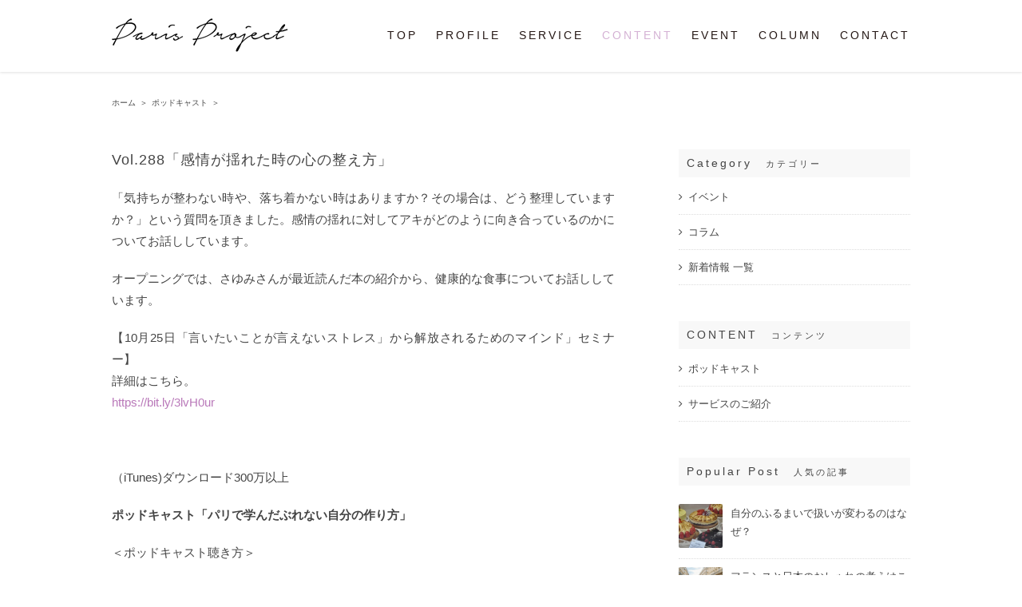

--- FILE ---
content_type: text/html; charset=UTF-8
request_url: https://projectsparis.com/video/vids21062/
body_size: 38498
content:
<!DOCTYPE html>
<html class="" lang="ja"
 xmlns:fb="http://ogp.me/ns/fb#"
	itemscope 
	itemtype="http://schema.org/Article" 
	prefix="og: http://ogp.me/ns#" >
<head>
	<meta http-equiv="X-UA-Compatible" content="IE=edge" />

	<meta http-equiv="Content-Type" content="text/html; charset=utf-8"/>

	
	<meta name="viewport" content="width=device-width, initial-scale=1" />
	<title>Vol.288「感情が揺れた時の心の整え方」 &#8211; Paris Project｜パリプロジェクト by メレ 安芸</title>
<meta name='robots' content='max-image-preview:large' />
<link rel='dns-prefetch' href='//www.google.com' />
<link rel="alternate" type="application/rss+xml" title="Paris Project｜パリプロジェクト by メレ 安芸 &raquo; フィード" href="https://projectsparis.com/feed/" />
<link rel="alternate" type="application/rss+xml" title="Paris Project｜パリプロジェクト by メレ 安芸 &raquo; コメントフィード" href="https://projectsparis.com/comments/feed/" />
			<!-- For iPad Retina display -->
			<link rel="apple-touch-icon-precomposed" sizes="144x144" href="">
		<link rel="alternate" type="application/rss+xml" title="Paris Project｜パリプロジェクト by メレ 安芸 &raquo; Vol.288「感情が揺れた時の心の整え方」 のコメントのフィード" href="https://projectsparis.com/video/vids21062/feed/" />
<script type="text/javascript">
/* <![CDATA[ */
window._wpemojiSettings = {"baseUrl":"https:\/\/s.w.org\/images\/core\/emoji\/14.0.0\/72x72\/","ext":".png","svgUrl":"https:\/\/s.w.org\/images\/core\/emoji\/14.0.0\/svg\/","svgExt":".svg","source":{"concatemoji":"https:\/\/projectsparis.com\/wp-includes\/js\/wp-emoji-release.min.js?ver=6.4.7"}};
/*! This file is auto-generated */
!function(i,n){var o,s,e;function c(e){try{var t={supportTests:e,timestamp:(new Date).valueOf()};sessionStorage.setItem(o,JSON.stringify(t))}catch(e){}}function p(e,t,n){e.clearRect(0,0,e.canvas.width,e.canvas.height),e.fillText(t,0,0);var t=new Uint32Array(e.getImageData(0,0,e.canvas.width,e.canvas.height).data),r=(e.clearRect(0,0,e.canvas.width,e.canvas.height),e.fillText(n,0,0),new Uint32Array(e.getImageData(0,0,e.canvas.width,e.canvas.height).data));return t.every(function(e,t){return e===r[t]})}function u(e,t,n){switch(t){case"flag":return n(e,"\ud83c\udff3\ufe0f\u200d\u26a7\ufe0f","\ud83c\udff3\ufe0f\u200b\u26a7\ufe0f")?!1:!n(e,"\ud83c\uddfa\ud83c\uddf3","\ud83c\uddfa\u200b\ud83c\uddf3")&&!n(e,"\ud83c\udff4\udb40\udc67\udb40\udc62\udb40\udc65\udb40\udc6e\udb40\udc67\udb40\udc7f","\ud83c\udff4\u200b\udb40\udc67\u200b\udb40\udc62\u200b\udb40\udc65\u200b\udb40\udc6e\u200b\udb40\udc67\u200b\udb40\udc7f");case"emoji":return!n(e,"\ud83e\udef1\ud83c\udffb\u200d\ud83e\udef2\ud83c\udfff","\ud83e\udef1\ud83c\udffb\u200b\ud83e\udef2\ud83c\udfff")}return!1}function f(e,t,n){var r="undefined"!=typeof WorkerGlobalScope&&self instanceof WorkerGlobalScope?new OffscreenCanvas(300,150):i.createElement("canvas"),a=r.getContext("2d",{willReadFrequently:!0}),o=(a.textBaseline="top",a.font="600 32px Arial",{});return e.forEach(function(e){o[e]=t(a,e,n)}),o}function t(e){var t=i.createElement("script");t.src=e,t.defer=!0,i.head.appendChild(t)}"undefined"!=typeof Promise&&(o="wpEmojiSettingsSupports",s=["flag","emoji"],n.supports={everything:!0,everythingExceptFlag:!0},e=new Promise(function(e){i.addEventListener("DOMContentLoaded",e,{once:!0})}),new Promise(function(t){var n=function(){try{var e=JSON.parse(sessionStorage.getItem(o));if("object"==typeof e&&"number"==typeof e.timestamp&&(new Date).valueOf()<e.timestamp+604800&&"object"==typeof e.supportTests)return e.supportTests}catch(e){}return null}();if(!n){if("undefined"!=typeof Worker&&"undefined"!=typeof OffscreenCanvas&&"undefined"!=typeof URL&&URL.createObjectURL&&"undefined"!=typeof Blob)try{var e="postMessage("+f.toString()+"("+[JSON.stringify(s),u.toString(),p.toString()].join(",")+"));",r=new Blob([e],{type:"text/javascript"}),a=new Worker(URL.createObjectURL(r),{name:"wpTestEmojiSupports"});return void(a.onmessage=function(e){c(n=e.data),a.terminate(),t(n)})}catch(e){}c(n=f(s,u,p))}t(n)}).then(function(e){for(var t in e)n.supports[t]=e[t],n.supports.everything=n.supports.everything&&n.supports[t],"flag"!==t&&(n.supports.everythingExceptFlag=n.supports.everythingExceptFlag&&n.supports[t]);n.supports.everythingExceptFlag=n.supports.everythingExceptFlag&&!n.supports.flag,n.DOMReady=!1,n.readyCallback=function(){n.DOMReady=!0}}).then(function(){return e}).then(function(){var e;n.supports.everything||(n.readyCallback(),(e=n.source||{}).concatemoji?t(e.concatemoji):e.wpemoji&&e.twemoji&&(t(e.twemoji),t(e.wpemoji)))}))}((window,document),window._wpemojiSettings);
/* ]]> */
</script>
<style id='wp-emoji-styles-inline-css' type='text/css'>

	img.wp-smiley, img.emoji {
		display: inline !important;
		border: none !important;
		box-shadow: none !important;
		height: 1em !important;
		width: 1em !important;
		margin: 0 0.07em !important;
		vertical-align: -0.1em !important;
		background: none !important;
		padding: 0 !important;
	}
</style>
<link rel='stylesheet' id='wp-block-library-css' href='https://projectsparis.com/wp-includes/css/dist/block-library/style.min.css?ver=6.4.7' type='text/css' media='all' />
<style id='classic-theme-styles-inline-css' type='text/css'>
/*! This file is auto-generated */
.wp-block-button__link{color:#fff;background-color:#32373c;border-radius:9999px;box-shadow:none;text-decoration:none;padding:calc(.667em + 2px) calc(1.333em + 2px);font-size:1.125em}.wp-block-file__button{background:#32373c;color:#fff;text-decoration:none}
</style>
<style id='global-styles-inline-css' type='text/css'>
body{--wp--preset--color--black: #000000;--wp--preset--color--cyan-bluish-gray: #abb8c3;--wp--preset--color--white: #ffffff;--wp--preset--color--pale-pink: #f78da7;--wp--preset--color--vivid-red: #cf2e2e;--wp--preset--color--luminous-vivid-orange: #ff6900;--wp--preset--color--luminous-vivid-amber: #fcb900;--wp--preset--color--light-green-cyan: #7bdcb5;--wp--preset--color--vivid-green-cyan: #00d084;--wp--preset--color--pale-cyan-blue: #8ed1fc;--wp--preset--color--vivid-cyan-blue: #0693e3;--wp--preset--color--vivid-purple: #9b51e0;--wp--preset--gradient--vivid-cyan-blue-to-vivid-purple: linear-gradient(135deg,rgba(6,147,227,1) 0%,rgb(155,81,224) 100%);--wp--preset--gradient--light-green-cyan-to-vivid-green-cyan: linear-gradient(135deg,rgb(122,220,180) 0%,rgb(0,208,130) 100%);--wp--preset--gradient--luminous-vivid-amber-to-luminous-vivid-orange: linear-gradient(135deg,rgba(252,185,0,1) 0%,rgba(255,105,0,1) 100%);--wp--preset--gradient--luminous-vivid-orange-to-vivid-red: linear-gradient(135deg,rgba(255,105,0,1) 0%,rgb(207,46,46) 100%);--wp--preset--gradient--very-light-gray-to-cyan-bluish-gray: linear-gradient(135deg,rgb(238,238,238) 0%,rgb(169,184,195) 100%);--wp--preset--gradient--cool-to-warm-spectrum: linear-gradient(135deg,rgb(74,234,220) 0%,rgb(151,120,209) 20%,rgb(207,42,186) 40%,rgb(238,44,130) 60%,rgb(251,105,98) 80%,rgb(254,248,76) 100%);--wp--preset--gradient--blush-light-purple: linear-gradient(135deg,rgb(255,206,236) 0%,rgb(152,150,240) 100%);--wp--preset--gradient--blush-bordeaux: linear-gradient(135deg,rgb(254,205,165) 0%,rgb(254,45,45) 50%,rgb(107,0,62) 100%);--wp--preset--gradient--luminous-dusk: linear-gradient(135deg,rgb(255,203,112) 0%,rgb(199,81,192) 50%,rgb(65,88,208) 100%);--wp--preset--gradient--pale-ocean: linear-gradient(135deg,rgb(255,245,203) 0%,rgb(182,227,212) 50%,rgb(51,167,181) 100%);--wp--preset--gradient--electric-grass: linear-gradient(135deg,rgb(202,248,128) 0%,rgb(113,206,126) 100%);--wp--preset--gradient--midnight: linear-gradient(135deg,rgb(2,3,129) 0%,rgb(40,116,252) 100%);--wp--preset--font-size--small: 13px;--wp--preset--font-size--medium: 20px;--wp--preset--font-size--large: 36px;--wp--preset--font-size--x-large: 42px;--wp--preset--spacing--20: 0.44rem;--wp--preset--spacing--30: 0.67rem;--wp--preset--spacing--40: 1rem;--wp--preset--spacing--50: 1.5rem;--wp--preset--spacing--60: 2.25rem;--wp--preset--spacing--70: 3.38rem;--wp--preset--spacing--80: 5.06rem;--wp--preset--shadow--natural: 6px 6px 9px rgba(0, 0, 0, 0.2);--wp--preset--shadow--deep: 12px 12px 50px rgba(0, 0, 0, 0.4);--wp--preset--shadow--sharp: 6px 6px 0px rgba(0, 0, 0, 0.2);--wp--preset--shadow--outlined: 6px 6px 0px -3px rgba(255, 255, 255, 1), 6px 6px rgba(0, 0, 0, 1);--wp--preset--shadow--crisp: 6px 6px 0px rgba(0, 0, 0, 1);}:where(.is-layout-flex){gap: 0.5em;}:where(.is-layout-grid){gap: 0.5em;}body .is-layout-flow > .alignleft{float: left;margin-inline-start: 0;margin-inline-end: 2em;}body .is-layout-flow > .alignright{float: right;margin-inline-start: 2em;margin-inline-end: 0;}body .is-layout-flow > .aligncenter{margin-left: auto !important;margin-right: auto !important;}body .is-layout-constrained > .alignleft{float: left;margin-inline-start: 0;margin-inline-end: 2em;}body .is-layout-constrained > .alignright{float: right;margin-inline-start: 2em;margin-inline-end: 0;}body .is-layout-constrained > .aligncenter{margin-left: auto !important;margin-right: auto !important;}body .is-layout-constrained > :where(:not(.alignleft):not(.alignright):not(.alignfull)){max-width: var(--wp--style--global--content-size);margin-left: auto !important;margin-right: auto !important;}body .is-layout-constrained > .alignwide{max-width: var(--wp--style--global--wide-size);}body .is-layout-flex{display: flex;}body .is-layout-flex{flex-wrap: wrap;align-items: center;}body .is-layout-flex > *{margin: 0;}body .is-layout-grid{display: grid;}body .is-layout-grid > *{margin: 0;}:where(.wp-block-columns.is-layout-flex){gap: 2em;}:where(.wp-block-columns.is-layout-grid){gap: 2em;}:where(.wp-block-post-template.is-layout-flex){gap: 1.25em;}:where(.wp-block-post-template.is-layout-grid){gap: 1.25em;}.has-black-color{color: var(--wp--preset--color--black) !important;}.has-cyan-bluish-gray-color{color: var(--wp--preset--color--cyan-bluish-gray) !important;}.has-white-color{color: var(--wp--preset--color--white) !important;}.has-pale-pink-color{color: var(--wp--preset--color--pale-pink) !important;}.has-vivid-red-color{color: var(--wp--preset--color--vivid-red) !important;}.has-luminous-vivid-orange-color{color: var(--wp--preset--color--luminous-vivid-orange) !important;}.has-luminous-vivid-amber-color{color: var(--wp--preset--color--luminous-vivid-amber) !important;}.has-light-green-cyan-color{color: var(--wp--preset--color--light-green-cyan) !important;}.has-vivid-green-cyan-color{color: var(--wp--preset--color--vivid-green-cyan) !important;}.has-pale-cyan-blue-color{color: var(--wp--preset--color--pale-cyan-blue) !important;}.has-vivid-cyan-blue-color{color: var(--wp--preset--color--vivid-cyan-blue) !important;}.has-vivid-purple-color{color: var(--wp--preset--color--vivid-purple) !important;}.has-black-background-color{background-color: var(--wp--preset--color--black) !important;}.has-cyan-bluish-gray-background-color{background-color: var(--wp--preset--color--cyan-bluish-gray) !important;}.has-white-background-color{background-color: var(--wp--preset--color--white) !important;}.has-pale-pink-background-color{background-color: var(--wp--preset--color--pale-pink) !important;}.has-vivid-red-background-color{background-color: var(--wp--preset--color--vivid-red) !important;}.has-luminous-vivid-orange-background-color{background-color: var(--wp--preset--color--luminous-vivid-orange) !important;}.has-luminous-vivid-amber-background-color{background-color: var(--wp--preset--color--luminous-vivid-amber) !important;}.has-light-green-cyan-background-color{background-color: var(--wp--preset--color--light-green-cyan) !important;}.has-vivid-green-cyan-background-color{background-color: var(--wp--preset--color--vivid-green-cyan) !important;}.has-pale-cyan-blue-background-color{background-color: var(--wp--preset--color--pale-cyan-blue) !important;}.has-vivid-cyan-blue-background-color{background-color: var(--wp--preset--color--vivid-cyan-blue) !important;}.has-vivid-purple-background-color{background-color: var(--wp--preset--color--vivid-purple) !important;}.has-black-border-color{border-color: var(--wp--preset--color--black) !important;}.has-cyan-bluish-gray-border-color{border-color: var(--wp--preset--color--cyan-bluish-gray) !important;}.has-white-border-color{border-color: var(--wp--preset--color--white) !important;}.has-pale-pink-border-color{border-color: var(--wp--preset--color--pale-pink) !important;}.has-vivid-red-border-color{border-color: var(--wp--preset--color--vivid-red) !important;}.has-luminous-vivid-orange-border-color{border-color: var(--wp--preset--color--luminous-vivid-orange) !important;}.has-luminous-vivid-amber-border-color{border-color: var(--wp--preset--color--luminous-vivid-amber) !important;}.has-light-green-cyan-border-color{border-color: var(--wp--preset--color--light-green-cyan) !important;}.has-vivid-green-cyan-border-color{border-color: var(--wp--preset--color--vivid-green-cyan) !important;}.has-pale-cyan-blue-border-color{border-color: var(--wp--preset--color--pale-cyan-blue) !important;}.has-vivid-cyan-blue-border-color{border-color: var(--wp--preset--color--vivid-cyan-blue) !important;}.has-vivid-purple-border-color{border-color: var(--wp--preset--color--vivid-purple) !important;}.has-vivid-cyan-blue-to-vivid-purple-gradient-background{background: var(--wp--preset--gradient--vivid-cyan-blue-to-vivid-purple) !important;}.has-light-green-cyan-to-vivid-green-cyan-gradient-background{background: var(--wp--preset--gradient--light-green-cyan-to-vivid-green-cyan) !important;}.has-luminous-vivid-amber-to-luminous-vivid-orange-gradient-background{background: var(--wp--preset--gradient--luminous-vivid-amber-to-luminous-vivid-orange) !important;}.has-luminous-vivid-orange-to-vivid-red-gradient-background{background: var(--wp--preset--gradient--luminous-vivid-orange-to-vivid-red) !important;}.has-very-light-gray-to-cyan-bluish-gray-gradient-background{background: var(--wp--preset--gradient--very-light-gray-to-cyan-bluish-gray) !important;}.has-cool-to-warm-spectrum-gradient-background{background: var(--wp--preset--gradient--cool-to-warm-spectrum) !important;}.has-blush-light-purple-gradient-background{background: var(--wp--preset--gradient--blush-light-purple) !important;}.has-blush-bordeaux-gradient-background{background: var(--wp--preset--gradient--blush-bordeaux) !important;}.has-luminous-dusk-gradient-background{background: var(--wp--preset--gradient--luminous-dusk) !important;}.has-pale-ocean-gradient-background{background: var(--wp--preset--gradient--pale-ocean) !important;}.has-electric-grass-gradient-background{background: var(--wp--preset--gradient--electric-grass) !important;}.has-midnight-gradient-background{background: var(--wp--preset--gradient--midnight) !important;}.has-small-font-size{font-size: var(--wp--preset--font-size--small) !important;}.has-medium-font-size{font-size: var(--wp--preset--font-size--medium) !important;}.has-large-font-size{font-size: var(--wp--preset--font-size--large) !important;}.has-x-large-font-size{font-size: var(--wp--preset--font-size--x-large) !important;}
.wp-block-navigation a:where(:not(.wp-element-button)){color: inherit;}
:where(.wp-block-post-template.is-layout-flex){gap: 1.25em;}:where(.wp-block-post-template.is-layout-grid){gap: 1.25em;}
:where(.wp-block-columns.is-layout-flex){gap: 2em;}:where(.wp-block-columns.is-layout-grid){gap: 2em;}
.wp-block-pullquote{font-size: 1.5em;line-height: 1.6;}
</style>
<link rel='stylesheet' id='contact-form-7-css' href='https://projectsparis.com/wp-content/plugins/contact-form-7/includes/css/styles.css?ver=5.6.4' type='text/css' media='all' />
<link rel='stylesheet' id='megaposts-main-style-css' href='https://projectsparis.com/wp-content/plugins/megaposts/assets/css/style.css?ver=6.4.7' type='text/css' media='all' />
<link rel='stylesheet' id='megaposts-posts-css' href='https://projectsparis.com/wp-content/plugins/megaposts/assets/css/posts.css?ver=6.4.7' type='text/css' media='all' />
<link rel='stylesheet' id='fonts-css' href='https://projectsparis.com/wp-content/plugins/megaposts/assets/css/fonts.css?ver=6.4.7' type='text/css' media='all' />
<link rel='stylesheet' id='owl-carousel-css-css' href='https://projectsparis.com/wp-content/plugins/megaposts/assets/css/owl.carousel.css?ver=6.4.7' type='text/css' media='all' />
<link rel='stylesheet' id='owl-theme-css-css' href='https://projectsparis.com/wp-content/plugins/megaposts/assets/css/owl.theme.css?ver=6.4.7' type='text/css' media='all' />
<link rel='stylesheet' id='admp-widget-css' href='https://projectsparis.com/wp-content/plugins/megaposts/assets/css/widget.css?ver=6.4.7' type='text/css' media='all' />
<link rel='stylesheet' id='rs-plugin-settings-css' href='https://projectsparis.com/wp-content/plugins/revslider/public/assets/css/settings.css?ver=5.3.1.5' type='text/css' media='all' />
<style id='rs-plugin-settings-inline-css' type='text/css'>
.tp-caption a{color:#ff7302;text-shadow:none;-webkit-transition:all 0.2s ease-out;-moz-transition:all 0.2s ease-out;-o-transition:all 0.2s ease-out;-ms-transition:all 0.2s ease-out}.tp-caption a:hover{color:#ffa902}.tp-caption a{color:#ff7302;text-shadow:none;-webkit-transition:all 0.2s ease-out;-moz-transition:all 0.2s ease-out;-o-transition:all 0.2s ease-out;-ms-transition:all 0.2s ease-out}.tp-caption a:hover{color:#ffa902}.tp-caption a{color:#ff7302;text-shadow:none;-webkit-transition:all 0.2s ease-out;-moz-transition:all 0.2s ease-out;-o-transition:all 0.2s ease-out;-ms-transition:all 0.2s ease-out}.tp-caption a:hover{color:#ffa902}.tp-caption a{color:#ff7302;text-shadow:none;-webkit-transition:all 0.2s ease-out;-moz-transition:all 0.2s ease-out;-o-transition:all 0.2s ease-out;-ms-transition:all 0.2s ease-out}.tp-caption a:hover{color:#ffa902}.tp-caption a{color:#ff7302;text-shadow:none;-webkit-transition:all 0.2s ease-out;-moz-transition:all 0.2s ease-out;-o-transition:all 0.2s ease-out;-ms-transition:all 0.2s ease-out}.tp-caption a:hover{color:#ffa902}.tp-caption a{color:#ff7302;text-shadow:none;-webkit-transition:all 0.2s ease-out;-moz-transition:all 0.2s ease-out;-o-transition:all 0.2s ease-out;-ms-transition:all 0.2s ease-out}.tp-caption a:hover{color:#ffa902}.tp-caption a{color:#ff7302;text-shadow:none;-webkit-transition:all 0.2s ease-out;-moz-transition:all 0.2s ease-out;-o-transition:all 0.2s ease-out;-ms-transition:all 0.2s ease-out}.tp-caption a:hover{color:#ffa902}.tp-caption a{color:#ff7302;text-shadow:none;-webkit-transition:all 0.2s ease-out;-moz-transition:all 0.2s ease-out;-o-transition:all 0.2s ease-out;-ms-transition:all 0.2s ease-out}.tp-caption a:hover{color:#ffa902}.tp-caption a{color:#ff7302;text-shadow:none;-webkit-transition:all 0.2s ease-out;-moz-transition:all 0.2s ease-out;-o-transition:all 0.2s ease-out;-ms-transition:all 0.2s ease-out}.tp-caption a:hover{color:#ffa902}
</style>
<link rel='stylesheet' id='avada-parent-stylesheet-css' href='https://projectsparis.com/wp-content/themes/Avada/style.css?ver=6.4.7' type='text/css' media='all' />
<link rel='stylesheet' id='avada-stylesheet-css' href='https://projectsparis.com/wp-content/themes/Avada/assets/css/style.min.css?ver=5.0.6' type='text/css' media='all' />
<!--[if lte IE 9]>
<link rel='stylesheet' id='avada-shortcodes-css' href='https://projectsparis.com/wp-content/themes/Avada/shortcodes.css?ver=5.0.6' type='text/css' media='all' />
<![endif]-->
<link rel='stylesheet' id='fontawesome-css' href='https://projectsparis.com/wp-content/themes/Avada/assets/fonts/fontawesome/font-awesome.css?ver=5.0.6' type='text/css' media='all' />
<!--[if lte IE 9]>
<link rel='stylesheet' id='avada-IE-fontawesome-css' href='https://projectsparis.com/wp-content/themes/Avada/assets/fonts/fontawesome/font-awesome.css?ver=5.0.6' type='text/css' media='all' />
<![endif]-->
<!--[if lte IE 8]>
<link rel='stylesheet' id='avada-IE8-css' href='https://projectsparis.com/wp-content/themes/Avada/assets/css/ie8.css?ver=5.0.6' type='text/css' media='all' />
<![endif]-->
<!--[if IE]>
<link rel='stylesheet' id='avada-IE-css' href='https://projectsparis.com/wp-content/themes/Avada/assets/css/ie.css?ver=5.0.6' type='text/css' media='all' />
<![endif]-->
<link rel='stylesheet' id='avada-animations-css' href='https://projectsparis.com/wp-content/themes/Avada/animations.css?ver=5.0.6' type='text/css' media='all' />
<link rel='stylesheet' id='fusion-builder-shortcodes-css' href='https://projectsparis.com/wp-content/plugins/fusion-builder/css/fusion-shortcodes.min.css?ver=1.0.6' type='text/css' media='all' />
<script type="text/javascript" src="https://projectsparis.com/wp-includes/js/jquery/jquery.min.js?ver=3.7.1" id="jquery-core-js"></script>
<script type="text/javascript" src="https://projectsparis.com/wp-includes/js/jquery/jquery-migrate.min.js?ver=3.4.1" id="jquery-migrate-js"></script>
<script type="text/javascript" src="https://projectsparis.com/wp-content/plugins/revslider/public/assets/js/jquery.themepunch.tools.min.js?ver=5.3.1.5" id="tp-tools-js"></script>
<script type="text/javascript" src="https://projectsparis.com/wp-content/plugins/revslider/public/assets/js/jquery.themepunch.revolution.min.js?ver=5.3.1.5" id="revmin-js"></script>
<script type="text/javascript" src="https://projectsparis.com/wp-content/themes/Avada-Child-Theme/js/jquery.matchHeight.js?ver=6.4.7" id="heightLine-js"></script>
<!--[if lt IE 9]>
<script type="text/javascript" src="https://projectsparis.com/wp-content/themes/Avada/assets/js/html5shiv.js?ver=5.0.6" id="html5shiv-js"></script>
<![endif]-->
<!--[if lt IE 9]>
<script type="text/javascript" src="https://projectsparis.com/wp-content/themes/Avada/assets/js/excanvas.js?ver=5.0.6" id="excanvas-js"></script>
<![endif]-->
<link rel="https://api.w.org/" href="https://projectsparis.com/wp-json/" /><link rel="EditURI" type="application/rsd+xml" title="RSD" href="https://projectsparis.com/xmlrpc.php?rsd" />
<meta name="generator" content="WordPress 6.4.7" />
<link rel='shortlink' href='https://projectsparis.com/?p=21062' />
<link rel="alternate" type="application/json+oembed" href="https://projectsparis.com/wp-json/oembed/1.0/embed?url=https%3A%2F%2Fprojectsparis.com%2Fvideo%2Fvids21062%2F" />
<link rel="alternate" type="text/xml+oembed" href="https://projectsparis.com/wp-json/oembed/1.0/embed?url=https%3A%2F%2Fprojectsparis.com%2Fvideo%2Fvids21062%2F&#038;format=xml" />
<meta property="fb:app_id" content="897495613709453"/><style type="text/css"></style><!-- BEGIN: WP Social Bookmarking Light -->
<script>(function(d, s, id) {
  var js, fjs = d.getElementsByTagName(s)[0];
  if (d.getElementById(id)) return;
  js = d.createElement(s); js.id = id;
  js.src = "//connect.facebook.net/en_US/sdk.js#xfbml=1&version=v2.7";
  fjs.parentNode.insertBefore(js, fjs);
}(document, 'script', 'facebook-jssdk'));</script>
<style type="text/css">
.wp_social_bookmarking_light{
    border: 0 !important;
    padding: 10px 0 20px 0 !important;
    margin: 0 !important;
}
.wp_social_bookmarking_light div{
    float: left !important;
    border: 0 !important;
    padding: 0 !important;
    margin: 0 5px 0px 0 !important;
    min-height: 30px !important;
    line-height: 18px !important;
    text-indent: 0 !important;
}
.wp_social_bookmarking_light img{
    border: 0 !important;
    padding: 0;
    margin: 0;
    vertical-align: top !important;
}
.wp_social_bookmarking_light_clear{
    clear: both !important;
}
#fb-root{
    display: none;
}
.wsbl_twitter{
    width: 100px;
}
.wsbl_facebook_like iframe{
    max-width: none !important;
}
.wsbl_pinterest a{
    border: 0px !important;
}</style>
<!-- END: WP Social Bookmarking Light -->
<meta name="generator" content="Powered by Slider Revolution 5.3.1.5 - responsive, Mobile-Friendly Slider Plugin for WordPress with comfortable drag and drop interface." />
<style id='avada-stylesheet-inline-css' type='text/css'>@font-face{font-family:游明朝',YuMincho,'ヒラギノ明朝-Pr6-W6','Hiragino-Mincho-Pro','HGS明朝E','メイリオ','ＭＳ-Ｐ明朝','MS-PMincho',Meiryo,'serif;src:;font-weight: normal;font-style: normal;}@font-face{font-family:ヒラギノ角ゴシック-Pro','Hiragino-Kaku-Gothic-Pro','メイリオ',Meiryo,Osaka,'ＭＳＰゴシック','MS-PGothic','sans-serif;src:;font-weight: normal;font-style: normal;}.Avada_506{color:green;}body,html,html body.custom-background{background-color:#ffffff;}#main,#slidingbar,.fusion-footer-copyright-area,.fusion-footer-widget-area,.fusion-page-title-bar,.fusion-secondary-header,.header-v4 #small-nav,.header-v5 #small-nav,.sticky-header .sticky-shadow,.tfs-slider .slide-content-container{padding-left:30px;padding-right:30px;}.width-100 .fusion-fullwidth{margin-left:-;margin-right:-;}.fusion-mobile-menu-design-modern .fusion-mobile-nav-holder li a{padding-left:30px;padding-right:30px;}.fusion-mobile-menu-design-modern .fusion-mobile-nav-holder .fusion-mobile-nav-item .fusion-open-submenu{padding-right:35px;}.fusion-mobile-menu-design-modern .fusion-mobile-nav-holder .fusion-mobile-nav-item a{padding-left:30px;padding-right:30px;}.fusion-mobile-menu-design-modern .fusion-mobile-nav-holder .fusion-mobile-nav-item li a{padding-left:39px;}.fusion-mobile-menu-design-modern .fusion-mobile-nav-holder .fusion-mobile-nav-item li li a{padding-left:48px;}.fusion-mobile-menu-design-modern .fusion-mobile-nav-holder .fusion-mobile-nav-item li li li a{padding-left:57px;}.fusion-mobile-menu-design-modern .fusion-mobile-nav-holder .fusion-mobile-nav-item li li li li a{padding-left:66px;}.event-is-recurring:hover,.tooltip-shortcode,a:hover{color:#aaaaaa;}#main .about-author .title a:hover,#main .post h2 a:hover,#slidingbar-area .fusion-accordian .panel-title a:hover,#slidingbar-area .widget li.recentcomments:hover:before,#slidingbar-area ul li a:hover,#wrapper .fusion-widget-area .current-menu-item > a,#wrapper .fusion-widget-area .current-menu-item > a:before,#wrapper .fusion-widget-area .current_page_item > a,#wrapper .fusion-widget-area .current_page_item > a:before,#wrapper .jtwt .jtwt_tweet a:hover,.content-box-percentage,.fusion-accordian .panel-title a:hover,.fusion-content-widget-area .widget .recentcomments:hover:before,.fusion-content-widget-area .widget li a:hover,.fusion-content-widget-area .widget li a:hover:before,.fusion-content-widget-area .widget_archive li a:hover:before,.fusion-content-widget-area .widget_categories li a:hover,.fusion-content-widget-area .widget_categories li a:hover:before,.fusion-content-widget-area .widget_links li a:hover:before,.fusion-content-widget-area .widget_nav_menu li a:hover:before,.fusion-content-widget-area .widget_pages li a:hover:before,.fusion-content-widget-area .widget_recent_entries li a:hover:before,.fusion-copyright-notice a:hover,.fusion-date-and-formats .fusion-format-box i,.fusion-filters .fusion-filter.fusion-active a,.fusion-footer-widget-area a:hover,.fusion-login-box a:hover,.fusion-popover,.fusion-read-more:hover:after,.more a:hover:after,.pagination-next:hover:after,.pagination-prev:hover:before,.price > .amount,.price ins .amount,.project-content .project-info .project-info-box a:hover,.side-nav .arrow:hover:after,.side-nav li.current_page_ancestor > a,.side-nav ul > li.current_page_item > a,.single-navigation a[rel=next]:hover:after,.single-navigation a[rel=prev]:hover:before,.slidingbar-area .widget li a:hover:before,.slidingbar-area a:hover,.star-rating span:before,.star-rating:before,.tooltip-shortcode,h5.toggle:hover a,span.dropcap{color:#aaaaaa;}.fusion-accordian .panel-title a:hover .fa-fusion-box{background-color:#aaaaaa !important;border-color:#aaaaaa !important;}.fusion-content-widget-area .fusion-image-wrapper .fusion-rollover .fusion-rollover-content a:hover{color:#333333;}.star-rating span:before,.star-rating:before{color:#aaaaaa;}#slidingbar-area .tagcloud a:hover,.fusion-body .fusion-footer-widget-area .tagcloud a:hover,.tagcloud a:hover{color:#FFFFFF;text-shadow:none;-webkit-text-shadow:none;-moz-text-shadow:none;}#nav ul li > a:hover,#sticky-nav ul li > a:hover,#wrapper .fusion-tabs-widget .tab-holder .tabs li.active a,#wrapper .fusion-tabs.classic .nav-tabs > li.active .tab-link,#wrapper .fusion-tabs.classic .nav-tabs > li.active .tab-link:focus,#wrapper .fusion-tabs.classic .nav-tabs > li.active .tab-link:hover,#wrapper .fusion-tabs.vertical-tabs.classic .nav-tabs > li.active .tab-link,#wrapper .post-content blockquote,.fusion-filters .fusion-filter.fusion-active a,.fusion-hide-pagination-text .pagination-next:hover,.fusion-hide-pagination-text .pagination-prev:hover,.pagination .current,.pagination a.inactive:hover,.progress-bar-content,.reading-box,.tagcloud a:hover{border-color:#aaaaaa;}#wrapper .side-nav li.current_page_item a{border-right-color:#aaaaaa;border-left-color:#aaaaaa;}#toTop:hover,#wrapper .search-table .search-button input[type="submit"]:hover,.circle-yes ul li:before,.fusion-accordian .panel-title .active .fa-fusion-box,.fusion-date-and-formats .fusion-date-box,.pagination .current,.progress-bar-content,.table-2 table thead,.tagcloud a:hover,ul.arrow li:before,ul.circle-yes li:before{background-color:#aaaaaa;}#fusion-gmap-container,#main,#sliders-container,#wrapper,.fusion-separator .icon-wrapper,body,html{background-color:#ffffff;}.fusion-footer-widget-area{background-color:#f6f6f6;border-color:#f7dff7;border-top-width:5px;padding-top:40px;padding-bottom:20px;}#wrapper .fusion-footer-widget-area .fusion-tabs-widget .tab-holder .tabs li{border-color:#f6f6f6;}.fusion-footer-copyright-area{background-color:#f6f6f6;border-color:#f6f6f6;border-top-width:1px;padding-top:10px;padding-bottom:10px;}.fusion-copyright-notice{color:#222222;font-size:12px;}.fusion-copyright-notice a{color:#222222;}.fusion-footer-copyright-area a:hover{color:#ffffff;}.sep-boxed-pricing .panel-heading{background-color:#a0ce4e;border-color:#a0ce4e;}.full-boxed-pricing.fusion-pricing-table .standout .panel-heading h3,.fusion-pricing-table .panel-body .price .decimal-part,.fusion-pricing-table .panel-body .price .integer-part{color:#a0ce4e;}.fusion-image-wrapper .fusion-rollover{background-image:linear-gradient(top, rgba(160,206,78,0.85) 0%, #a0ce4e 100%);background-image:-webkit-gradient(linear, left top, left bottom, color-stop(0, rgba(160,206,78,0.85)), color-stop(1, #a0ce4e));background-image:filter: progid:DXImageTransform.Microsoft.gradient(startColorstr=#a0ce4e, endColorstr=#a0ce4e), progid: DXImageTransform.Microsoft.Alpha(Opacity=0);background-image:-webkit-linear-gradient(top, rgba(160,206,78,0.85) 0%, #a0ce4e 100%);background-image:-moz-linear-gradient(top, rgba(160,206,78,0.85) 0%, #a0ce4e 100%);background-image:-ms-linear-gradient(top, rgba(160,206,78,0.85) 0%, #a0ce4e 100%);background-image:-o-linear-gradient(top, rgba(160,206,78,0.85) 0%, #a0ce4e 100%);}.no-cssgradients .fusion-image-wrapper .fusion-rollover{background:#a0ce4e;}.fusion-image-wrapper:hover .fusion-rollover{filter:progid:DXImageTransform.Microsoft.gradient(startColorstr=#a0ce4e, endColorstr=#a0ce4e), progid: DXImageTransform.Microsoft.Alpha(Opacity=100);}#main .comment-submit,#reviews input#submit,.button-default,.button.default,.comment-form input[type="submit"],.fusion-button-default,.fusion-portfolio-one .fusion-button,.post-password-form input[type="submit"],.ticket-selector-submit-btn[type=submit],.wpcf7-form input[type="submit"],.wpcf7-submit{background:rgba(201,152,83,0);color:#444444;filter:progid:DXImageTransform.Microsoft.gradient(startColorstr=#c99853, endColorstr=#c99853);transition:all .2s;-webkit-transition:all .2s;-moz-transition:all .2s;-ms-transition:all .2s;-o-transition:all .2s;}.link-type-button-bar .fusion-read-more,.no-cssgradients #main .comment-submit,.no-cssgradients #reviews input#submit,.no-cssgradients .button-default,.no-cssgradients .button.default,.no-cssgradients .comment-form input[type="submit"],.no-cssgradients .fusion-button-default,.no-cssgradients .fusion-portfolio-one .fusion-button,.no-cssgradients .post-password-form input[type="submit"],.no-cssgradients .ticket-selector-submit-btn[type="submit"],.no-cssgradients .wpcf7-form input[type="submit"],.no-cssgradients .wpcf7-submit{background:rgba(201,152,83,0);}#main .comment-submit:hover,#reviews input#submit:hover,.button-default:hover,.button.default:hover,.comment-form input[type="submit"]:hover,.fusion-button-default:hover,.fusion-portfolio-one .fusion-button:hover,.post-password-form input[type="submit"]:hover,.ticket-selector-submit-btn[type="submit"]:hover,.wpcf7-form input[type="submit"]:hover,.wpcf7-submit:hover{background:rgba(48,48,48,0);color:#999999;background-image:-webkit-gradient( linear, left bottom, left top, from( rgba(204,204,204,0) ), to( rgba(48,48,48,0) ) );background-image:linear-gradient( to top, rgba(204,204,204,0), rgba(48,48,48,0) );background-image:-webkit-linear-gradient( to top, rgba(204,204,204,0), rgba(48,48,48,0) );background-image:-moz-linear-gradient( to top, rgba(204,204,204,0), rgba(48,48,48,0) );background-image:-ms-linear-gradient( to top, rgba(204,204,204,0), rgba(48,48,48,0) );background-image:-o-linear-gradient( to top, rgba(204,204,204,0), rgba(48,48,48,0) );filter:progid:DXImageTransform.Microsoft.gradient(startColorstr=#303030, endColorstr=#cccccc);}.no-cssgradients #main .comment-submit:hover,.no-cssgradients #reviews input#submit:hover,.no-cssgradients .button-default:hover,.no-cssgradients .comment-form input[type="submit"]:hover,.no-cssgradients .fusion-button-default:hover,.no-cssgradients .fusion-portfolio-one .fusion-button:hover,.no-cssgradients .ticket-selector-submit-btn[type="submit"]:hover,.no-cssgradients .wpcf7-form input[type="submit"]:hover,.no-cssgradients .wpcf7-submit:hover,.no-cssgradinets .button.default:hover,.no-cssgradinets .post-password-form input[type="submit"]:hover{background:rgba(48,48,48,0) !important;}.link-type-button-bar .fusion-read-more,.link-type-button-bar .fusion-read-more:after,.link-type-button-bar .fusion-read-more:before{color:#444444;}.link-type-button-bar .fusion-read-more:hover,.link-type-button-bar .fusion-read-more:hover:after,.link-type-button-bar .fusion-read-more:hover:before,.link-type-button-bar.link-area-box:hover .fusion-read-more,.link-type-button-bar.link-area-box:hover .fusion-read-more:after,.link-type-button-bar.link-area-box:hover .fusion-read-more:before{color:#444444 !important;}.fusion-image-wrapper .fusion-rollover .fusion-rollover-gallery,.fusion-image-wrapper .fusion-rollover .fusion-rollover-link{background-color:#333333;width:calc(15px * 2.41);height:calc(15px * 2.41);}.fusion-image-wrapper .fusion-rollover .fusion-rollover-content .fusion-product-buttons a:before,.fusion-image-wrapper .fusion-rollover .fusion-rollover-content .fusion-rollover-categories,.fusion-image-wrapper .fusion-rollover .fusion-rollover-content .fusion-rollover-categories a,.fusion-image-wrapper .fusion-rollover .fusion-rollover-content .fusion-rollover-title a,.fusion-image-wrapper .fusion-rollover .fusion-rollover-content .price *,.fusion-image-wrapper .fusion-rollover .fusion-rollover-content a,.fusion-rollover .fusion-rollover-content .fusion-rollover-title{color:#333333;}.fusion-page-title-bar{border-color:#d2d3d4;background-color:rgba(255,255,255,0);height:auto;background:none;border:none;}#slidingbar-area .widget-title,#slidingbar-area h3,.fusion-footer-widget-area .widget-title,.fusion-footer-widget-area h3{font-family:游明朝, YuMincho, ヒラギノ明朝-Pr6-W6, Hiragino-Mincho-Pro, HGS明朝E, メイリオ, ＭＳ-Ｐ明朝, MS-PMincho, Meiryo, serif;font-size:13px;font-weight:400;line-height:1.5;letter-spacing:0px;}.fusion-footer-copyright-area > .fusion-row,.fusion-footer-widget-area > .fusion-row{padding-left:5px;padding-right:5px;}.fontawesome-icon.circle-yes{background-color:#333333;}.content-box-shortcode-timeline,.fontawesome-icon.circle-yes{border-color:#333333;}.fontawesome-icon,.fontawesome-icon.circle-yes,.post-content .error-menu li:after,.post-content .error-menu li:before{color:#ffffff;}.fusion-title .title-sep,.fusion-title.sep-underline,.product .product-border{border-color:#e0dede;}.checkout .payment_methods .payment_box,.post-content blockquote,.review blockquote q{background-color:#f6f6f6;}.fusion-testimonials .author:after{border-top-color:#f6f6f6;}.post-content blockquote,.review blockquote q{color:#747474;}#nav ul li ul li a,#reviews #comments > h2,#sticky-nav ul li ul li a,#wrapper #nav ul li ul li > a,#wrapper #sticky-nav ul li ul li > a,.avada-container h3,.comment-form input[type="submit"],.ei-title h3,.fusion-blog-shortcode .fusion-timeline-date,.fusion-image-wrapper .fusion-rollover .fusion-rollover-content .fusion-rollover-categories,.fusion-image-wrapper .fusion-rollover .fusion-rollover-content .fusion-rollover-title,.fusion-image-wrapper .fusion-rollover .fusion-rollover-content .price,.fusion-image-wrapper .fusion-rollover .fusion-rollover-content a,.fusion-load-more-button,.fusion-main-menu .sub-menu,.fusion-main-menu .sub-menu li a,.fusion-megamenu-widgets-container,.fusion-megamenu-wrapper .fusion-megamenu-submenu > a:hover,.fusion-megamenu-wrapper li .fusion-megamenu-title-disabled,.fusion-page-title-bar h3,.gform_page_footer input[type=button],.meta .fusion-date,.more,.post-content blockquote,.review blockquote div strong,.review blockquote q,.ticket-selector-submit-btn[type=submit],.wpcf7-form input[type="submit"],body{font-family:ヒラギノ角ゴシック-Pro, Hiragino-Kaku-Gothic-Pro, メイリオ, Meiryo, Osaka, ＭＳＰゴシック, MS-PGothic, sans-serif;font-weight:400;letter-spacing:0px;}#nav ul li ul li a,#reviews #comments > h2,#side-header .fusion-contact-info,#side-header .header-social .top-menu,#sticky-nav ul li ul li a,#wrapper #nav ul li ul li > a,#wrapper #sticky-nav ul li ul li > a,.avada-container h3,.comment-form input[type="submit"],.ei-title h3,.fusion-accordian .panel-body,.fusion-image-wrapper .fusion-rollover .fusion-rollover-content .fusion-rollover-categories,.fusion-image-wrapper .fusion-rollover .fusion-rollover-content .fusion-rollover-title,.fusion-image-wrapper .fusion-rollover .fusion-rollover-content .price,.fusion-image-wrapper .fusion-rollover .fusion-rollover-content a,.fusion-main-menu .sub-menu,.fusion-main-menu .sub-menu li a,.fusion-megamenu-widgets-container,.fusion-megamenu-wrapper .fusion-megamenu-submenu > a:hover,.fusion-megamenu-wrapper li .fusion-megamenu-title-disabled,.fusion-page-title-bar h3,.gform_page_footer input[type=button],.meta .fusion-date,.more,.post-content blockquote,.review blockquote div strong,.review blockquote q,.ticket-selector-submit-btn[type=submit],body{line-height:1.8;}#slidingbar-area .slide-excerpt h2,#slidingbar-area ul,.counter-box-content,.fusion-alert,.fusion-blog-layout-timeline .fusion-timeline-date,.fusion-footer-widget-area .slide-excerpt h2,.fusion-footer-widget-area ul,.fusion-progressbar .progress-title,.fusion-tabs-widget .tab-holder .news-list li .post-holder .meta,.fusion-tabs-widget .tab-holder .news-list li .post-holder a,.gform_wrapper .gfield_description,.gform_wrapper label,.jtwt .jtwt_tweet,.post-content blockquote,.project-content .project-info h4,.review blockquote q,.sidebar .jtwt .jtwt_tweet,.sidebar .slide-excerpt h2,body{font-size:15px;}#reviews #comments > h2,#wrapper .fusion-tabs-widget .tab-holder .news-list li .post-holder .meta,#wrapper .meta,.fusion-blog-timeline-layout .fusion-timeline-date,.fusion-main-menu .fusion-custom-menu-item-contents,.fusion-rollover .price .amount,.post .post-content,.post-content blockquote,.project-content .project-info h4,.review blockquote div,.search input,.sidebar .fusion-tabs-widget .tab-holder .tabs li a,.sidebar .jtwt,.sidebar .widget .recentcomments,.sidebar .widget_archive li,.sidebar .widget_categories li,.sidebar .widget_layered_nav li,.sidebar .widget_links li,.sidebar .widget_meta li,.sidebar .widget_nav_menu li,.sidebar .widget_pages li,.sidebar .widget_product_categories li,.sidebar .widget_recent_entries li,.title-row,body,body .sidebar .fusion-tabs-widget .tab-holder .tabs li a{color:#444444;}#slidingbar-area h3,.avada-container h3,.comment-form input[type="submit"],.fusion-footer-widget-area h3,.fusion-load-more-button,.project-content .project-info h4,.review blockquote div strong,.ticket-selector-submit-btn[type="submit"],.wpcf7-form input[type="submit"]{font-weight:bold;}.meta .fusion-date,.post-content blockquote,.review blockquote q{font-style:italic;}.fusion-page-title-bar .fusion-breadcrumbs,.fusion-page-title-bar .fusion-breadcrumbs li,.fusion-page-title-bar .fusion-breadcrumbs li a{font-size:10px;}#wrapper .side-nav li a{font-size:13px;}.sidebar .widget h4{font-size:13px;}.fusion-main-menu > ul > li > a,.side-nav li a{font-family:游明朝, YuMincho, ヒラギノ明朝-Pr6-W6, Hiragino-Mincho-Pro, HGS明朝E, メイリオ, ＭＳ-Ｐ明朝, MS-PMincho, Meiryo, serif;font-size:14px;font-weight:400;letter-spacing:3px;}.fusion-main-menu-cart .fusion-widget-cart-number{font-family:游明朝, YuMincho, ヒラギノ明朝-Pr6-W6, Hiragino-Mincho-Pro, HGS明朝E, メイリオ, ＭＳ-Ｐ明朝, MS-PMincho, Meiryo, serif;}#slidingbar-area .widget-title,#slidingbar-area h3{font-size:13px;line-height:13px;}#main .fusion-row,#slidingbar-area .fusion-row,.fusion-footer-copyright-area .fusion-row,.fusion-footer-widget-area .fusion-row,.fusion-page-title-row,.tfs-slider .slide-content-container .slide-content{max-width:1000px;}#wrapper #main .fusion-portfolio-content > h2.fusion-post-title,#wrapper #main .fusion-post-content > .blog-shortcode-post-title,#wrapper #main .fusion-post-content > h2.fusion-post-title,#wrapper #main .post > h2.fusion-post-title,#wrapper .fusion-events-shortcode .fusion-events-meta h2{font-size:21px;line-height:27px;}#wrapper #main #comments .fusion-title h3,#wrapper #main #respond .fusion-title h3,#wrapper #main .about-author .fusion-title h3,#wrapper #main .related-posts .fusion-title h3,#wrapper #main .related.products .fusion-title h3{font-size:16px;line-height:1.5;}.ei-title h2{font-size:42px;line-height:1.5;color:#333333;}.ei-title h3{font-size:20px;line-height:1.5;color:#747474;}#wrapper .fusion-events-shortcode .fusion-events-meta h4,.fusion-carousel-meta,.fusion-image-wrapper .fusion-rollover .fusion-rollover-content .fusion-rollover-categories,.fusion-image-wrapper .fusion-rollover .fusion-rollover-content .fusion-rollover-categories a,.fusion-recent-posts .columns .column .meta,.fusion-single-line-meta{font-size:12px;line-height:1.5;}.fusion-carousel-meta,.fusion-meta,.fusion-meta-info,.fusion-recent-posts .columns .column .meta,.post .single-line-meta{font-size:12px;}.fusion-image-wrapper .fusion-rollover .fusion-rollover-content .fusion-product-buttons a,.fusion-rollover-linebreak,.product-buttons a{font-size:;line-height:1.5;}.fusion-image-wrapper .fusion-rollover .fusion-rollover-content .fusion-product-buttons a,.product-buttons a{padding-left:;}.fusion-image-wrapper .fusion-rollover .fusion-rollover-content .fusion-product-buttons a:before,.product-buttons a:before{margin-left:-;}.page-links,.pagination,.pagination .pagination-next,.pagination .pagination-prev{font-size:12px;}.fusion-page-title-bar h1,.fusion-page-title-bar h3{color:#444444;}.sep-boxed-pricing .panel-heading h3{color:#333333;}.full-boxed-pricing.fusion-pricing-table .panel-heading h3{color:#333333;}#main .post h2 a,.about-author .title a,.fusion-content-widget-area .widget .recentcomments,.fusion-content-widget-area .widget li a,.fusion-content-widget-area .widget_categories li,.fusion-load-more-button,.fusion-rollover a,.project-content .project-info .project-info-box a,.shop_attributes tr th,.single-navigation a[rel="next"]:after,.single-navigation a[rel="prev"]:before,body a,body a:after,body a:before{color:#444444;}body #toTop:before{color:#fff;}.fusion-page-title-bar .fusion-breadcrumbs,.fusion-page-title-bar .fusion-breadcrumbs a{color:#444444;}#slidingbar-area .fusion-title > *,#slidingbar-area .widget-title,#slidingbar-area h3{color:#dddddd;}#slidingbar-area,#slidingbar-area .fusion-column,#slidingbar-area .jtwt,#slidingbar-area .jtwt .jtwt_tweet,#slidingbar-area .widget li.recentcomments,#slidingbar-area .widget_archive li,#slidingbar-area .widget_categories li,#slidingbar-area .widget_layered_nav li,#slidingbar-area .widget_links li,#slidingbar-area .widget_meta li,#slidingbar-area .widget_nav_menu li,#slidingbar-area .widget_pages li,#slidingbar-area .widget_product_categories li,#slidingbar-area .widget_recent_entries li{color:#8c8989;} #slidingbar-area .jtwt .jtwt_tweet a,#slidingbar-area .fusion-accordian .panel-title a,#wrapper #slidingbar-area .fusion-tabs-widget .tab-holder .tabs li a,.slidingbar-area .widget li a:before,.slidingbar-area a{color:#bfbfbf;}.sidebar .widget .heading h4,.sidebar .widget h4{color:#333333;}.sidebar .widget .heading .widget-title,.sidebar .widget .widget-title{background-color:rgba(255,255,255,0);}.fusion-footer-widget-area .widget-title,.fusion-footer-widget-area h3,.fusion-footer-widget-column .product-title{color:#dddddd;}.fusion-footer-widget-area,.fusion-footer-widget-area .jtwt,.fusion-footer-widget-area .jtwt .jtwt_tweet,.fusion-footer-widget-area .widget li.recentcomments,.fusion-footer-widget-area .widget_archive li,.fusion-footer-widget-area .widget_categories li,.fusion-footer-widget-area .widget_layered_nav li,.fusion-footer-widget-area .widget_links li,.fusion-footer-widget-area .widget_meta li,.fusion-footer-widget-area .widget_nav_menu li,.fusion-footer-widget-area .widget_pages li,.fusion-footer-widget-area .widget_product_categories li,.fusion-footer-widget-area .widget_recent_entries li,.fusion-footer-widget-area article.col{color:#222222;}#wrapper .fusion-footer-widget-area .fusion-tabs-widget .tab-holder .tabs li a,.fusion-footer-widget-area .fusion-accordian .panel-title a,.fusion-footer-widget-area .fusion-tabs-widget .tab-holder .news-list li .post-holder a,.fusion-footer-widget-area .jtwt .jtwt_tweet a,.fusion-footer-widget-area .widget li a:before,.fusion-footer-widget-area a{color:#222222;}#wrapper .fusion-footer-widget-area .jtwt .jtwt_tweet a:hover,.fusion-footer-widget-area .fusion-accordian .panel-title a:hover,.fusion-footer-widget-area .fusion-tabs-widget .tab-holder .news-list li .post-holder a:hover,.fusion-footer-widget-area .widget a:hover,.fusion-footer-widget-area .widget li a:hover:before,.fusion-footer-widget-area .widget li.recentcomments:hover:before,.fusion-footer-widget-area ul li a:hover{color:#aaaaaa;}.fusion-footer-widget-area .tagcloud a:hover{background-color:#aaaaaa;}#wrapper .fusion-footer-widget-area .fusion-tabs-widget .tab-holder .tabs li.active a,#wrapper .fusion-footer-widget-area .fusion-tabs.classic .nav-tabs > li.active .tab-link,#wrapper .fusion-footer-widget-area .fusion-tabs.classic .nav-tabs > li.active .tab-link:focus,#wrapper .fusion-footer-widget-area .fusion-tabs.classic .nav-tabs > li.active .tab-link:hover,#wrapper .fusion-footer-widget-area .fusion-tabs.vertical-tabs.classic .nav-tabs > li.active .tab-link{border-color:#aaaaaa;}.fusion-footer-widget-area .fusion-accordian .panel-title a:hover .fa-fusion-box{background-color:#aaaaaa !important;border-color:#aaaaaa !important;}#customer_login .col-1,#customer_login .col-2,#customer_login h2,#customer_login_box,#reviews li .comment-text,#small-nav,#wrapper .fusion-tabs-widget .tab-holder,#wrapper .side-nav li a,#wrapper .side-nav li.current_page_item li a,.avada-skin-rev,.chzn-container-single .chzn-single,.chzn-container-single .chzn-single div,.chzn-drop,.commentlist .the-comment,.es-carousel-wrapper.fusion-carousel-small .es-carousel ul li img,.fusion-accordian .fusion-panel,.fusion-author .fusion-author-social,.fusion-blog-layout-grid .post .flexslider,.fusion-blog-layout-grid .post .fusion-content-sep,.fusion-blog-layout-grid .post .post-wrapper,.fusion-content-widget-area .widget .recentcomments,.fusion-content-widget-area .widget li a,.fusion-content-widget-area .widget li a:before,.fusion-content-widget-area .widget_archive li,.fusion-content-widget-area .widget_categories li,.fusion-content-widget-area .widget_links li,.fusion-content-widget-area .widget_meta li,.fusion-content-widget-area .widget_nav_menu li,.fusion-content-widget-area .widget_pages li,.fusion-content-widget-area .widget_recent_entries li,.fusion-counters-box .fusion-counter-box .counter-box-border,.fusion-filters,.fusion-hide-pagination-text .pagination-next,.fusion-hide-pagination-text .pagination-prev,.fusion-layout-timeline .post,.fusion-layout-timeline .post .flexslider,.fusion-layout-timeline .post .fusion-content-sep,.fusion-portfolio .fusion-portfolio-boxed .fusion-content-sep,.fusion-portfolio .fusion-portfolio-boxed .fusion-portfolio-post-wrapper,.fusion-portfolio-one .fusion-portfolio-boxed .fusion-portfolio-post-wrapper,.fusion-tabs.vertical-tabs.clean .nav-tabs li .tab-link,.fusion-timeline-arrow,.fusion-timeline-date,.input-radio,.ls-avada,.page-links a,.pagination a.inactive,.panel.entry-content,.post .fusion-meta-info,.price_slider_wrapper,.progress-bar,.project-content .project-info .project-info-box,.search-page-search-form,.sep-dashed,.sep-dotted,.sep-double,.sep-single,.side-nav,.side-nav li a,.single-navigation,.table,.table > tbody > tr > td,.table > tbody > tr > th,.table > tfoot > tr > td,.table > tfoot > tr > th,.table > thead > tr > td,.table > thead > tr > th,.table-1 table,.table-1 table th,.table-1 tr td,.table-2 table thead,.table-2 tr td,.tabs-vertical .tabs-container .tab_content,.tabs-vertical .tabset,.tagcloud a,.tkt-slctr-tbl-wrap-dv table,.tkt-slctr-tbl-wrap-dv tr td,h5.toggle.active + .toggle-content,tr td{border-color:#e0dede;}.price_slider_wrapper .ui-widget-content{background-color:#e0dede;}.fusion-load-more-button.fusion-blog-button{background-color:#ebeaea;}.fusion-load-more-button.fusion-blog-button:hover{background-color:rgba(235,234,234,0.8);}.fusion-load-more-button.fusion-blog-button,.fusion-load-more-button.fusion-blog-button:hover{color:#333;}.fusion-load-more-button.fusion-portfolio-button{background-color:#ebeaea;}.fusion-load-more-button.fusion-portfolio-button:hover{background-color:rgba(235,234,234,0.8);}.fusion-load-more-button.fusion-portfolio-button,.fusion-load-more-button.fusion-portfolio-button:hover{color:#333;}.sb-toggle-wrapper .sb-toggle:after{color:#ffffff;}#slidingbar-area .product_list_widget li,#slidingbar-area .widget li.recentcomments,#slidingbar-area .widget_archive li,#slidingbar-area .widget_categories li,#slidingbar-area .widget_layered_nav li,#slidingbar-area .widget_links li,#slidingbar-area .widget_meta li,#slidingbar-area .widget_nav_menu li,#slidingbar-area .widget_pages li,#slidingbar-area .widget_product_categories li,#slidingbar-area .widget_recent_entries ul li{border-bottom-color:#282a2b;}#slidingbar-area .fusion-accordian .fusion-panel,#slidingbar-area .tagcloud a,#wrapper #slidingbar-area .fusion-tabs-widget .tab-holder,#wrapper #slidingbar-area .fusion-tabs-widget .tab-holder .news-list li{border-color:#282a2b;}#wrapper .fusion-footer-widget-area .fusion-tabs-widget .tab-holder,#wrapper .fusion-footer-widget-area .fusion-tabs-widget .tab-holder .news-list li,.fusion-footer-widget-area .fusion-accordian .fusion-panel,.fusion-footer-widget-area .product_list_widget li,.fusion-footer-widget-area .tagcloud a,.fusion-footer-widget-area .widget li.recentcomments,.fusion-footer-widget-area .widget_archive li,.fusion-footer-widget-area .widget_categories li,.fusion-footer-widget-area .widget_layered_nav li,.fusion-footer-widget-area .widget_links li,.fusion-footer-widget-area .widget_meta li,.fusion-footer-widget-area .widget_nav_menu li,.fusion-footer-widget-area .widget_pages li,.fusion-footer-widget-area .widget_product_categories li,.fusion-footer-widget-area .widget_recent_entries li,.fusion-footer-widget-area ul li{border-color:#f6f6f6;}#comment-input input,#comment-textarea textarea,#wrapper .search-table .search-field input,.avada-select .select2-container .select2-choice,.avada-select .select2-container .select2-choice2,.avada-select-parent select,.chzn-container .chzn-drop,.chzn-container-single .chzn-single,.comment-form-comment textarea,.input-text,.main-nav-search-form input,.post-password-form label input[type="password"],.search-page-search-form input,.wpcf7-captchar,.wpcf7-form .wpcf7-date,.wpcf7-form .wpcf7-number,.wpcf7-form .wpcf7-quiz,.wpcf7-form .wpcf7-select,.wpcf7-form .wpcf7-text,.wpcf7-form textarea,input.s,input[type="email"],input[type="text"],select,textarea{background-color:#ffffff;}#wrapper .select-arrow,.avada-select-parent .select-arrow{background-color:#ffffff;}#comment-input .placeholder,#comment-input input,#comment-textarea .placeholder,#comment-textarea textarea,#wrapper .search-table .search-field input,.avada-select .select2-container .select2-choice,.avada-select .select2-container .select2-choice2,.avada-select-parent select,.chzn-container .chzn-drop,.chzn-container-single .chzn-single,.comment-form-comment textarea,.input-text,.main-nav-search-form input,.post-password-form label input[type="password"],.search-page-search-form input,.wpcf7-captchar,.wpcf7-form .wpcf7-date,.wpcf7-form .wpcf7-number,.wpcf7-form .wpcf7-quiz,.wpcf7-form .wpcf7-select,.wpcf7-form .wpcf7-text,.wpcf7-form textarea,.wpcf7-select-parent .select-arrow,input.s,input.s .placeholder,input[type="email"],input[type="text"],select,textarea{color:#aaa9a9;}#comment-input input::-webkit-input-placeholder,#comment-textarea textarea::-webkit-input-placeholder,.comment-form-comment textarea::-webkit-input-placeholder,.input-text::-webkit-input-placeholder,.post-password-form label input[type="password"]::-webkit-input-placeholder,.searchform .s::-webkit-input-placeholder,.wpcf7-form textarea::-webkit-input-placeholder,input#s::-webkit-input-placeholder,input::-webkit-input-placeholder{color:#aaa9a9;}#comment-input input:-moz-placeholder,#comment-textarea textarea:-moz-placeholder,.comment-form-comment textarea:-moz-placeholder,.input-text:-moz-placeholder,.post-password-form label input[type="password"]:-moz-placeholder,.searchform .s:-moz-placeholder,.wpcf7-form textarea::-moz-input-placeholder,input#s:-moz-placeholder,input:-moz-placeholder{color:#aaa9a9;}#comment-input input::-moz-placeholder,#comment-textarea textarea::-moz-placeholder,.comment-form-comment textarea::-moz-placeholder,.input-text::-moz-placeholder,.post-password-form label input[type="password"]::-moz-placeholder,.searchform .s::-moz-placeholder,input#s::-moz-placeholder,input::-moz-placeholder{color:#aaa9a9;}#comment-input input:-ms-input-placeholder,#comment-textarea textarea:-ms-input-placeholder,.comment-form-comment textarea:-ms-input-placeholder,.input-text:-ms-input-placeholder,.post-password-form label input[type="password"]::-ms-input-placeholder,.searchform .s:-ms-input-placeholder,input#s:-ms-input-placeholder,input:-ms-input-placeholder{color:#aaa9a9;}#comment-input input,#comment-textarea textarea,#wrapper .search-table .search-field input,.avada-select .select2-container .select2-choice,.avada-select .select2-container .select2-choice .select2-arrow,.avada-select .select2-container .select2-choice2 .select2-arrow,.avada-select-parent .select-arrow,.avada-select-parent select,.chzn-container .chzn-drop,.chzn-container-single .chzn-single,.comment-form-comment textarea,.gravity-select-parent .select-arrow,.input-text,.main-nav-search-form input,.post-password-form label input[type="password"],.search-page-search-form input,.select-arrow,.wpcf7-captchar,.wpcf7-form .wpcf7-date,.wpcf7-form .wpcf7-number,.wpcf7-form .wpcf7-quiz,.wpcf7-form .wpcf7-select,.wpcf7-form .wpcf7-text,.wpcf7-form textarea,.wpcf7-select-parent .select-arrow,input.s,input[type="email"],input[type="text"],select,textarea{border-color:#d2d2d2;}#comment-input input,.avada-select .select2-container .select2-choice,.avada-select-parent select,.chzn-container .chzn-drop,.chzn-container-single .chzn-single,.input-text:not(textarea),.main-nav-search-form input,.post-password-form label input[type="password"],.search-page-search-form input,.searchform .search-table .search-field input,.wpcf7-captchar,.wpcf7-form .wpcf7-date,.wpcf7-form .wpcf7-number,.wpcf7-form .wpcf7-quiz,.wpcf7-form .wpcf7-select,.wpcf7-form .wpcf7-text,input.s,input[type="email"],input[type="text"],select{height:29px;padding-top:0;padding-bottom:0;}.avada-select .select2-container .select2-choice .select2-arrow,.avada-select .select2-container .select2-choice2 .select2-arrow,.searchform .search-table .search-button input[type="submit"]{height:29px;width:29px;line-height:29px;}.select2-container .select2-choice > .select2-chosen{line-height:29px;}.select-arrow,.select2-arrow{color:#d2d2d2;}.fusion-page-title-bar h1{font-size:18px;line-height:normal;}.fusion-page-title-bar h3{font-size:14px;line-height:calc(14px + 12px);}.fusion-portfolio-content-wrapper .fusion-portfolio-content{text-align:left;}.fusion-portfolio-boxed .fusion-portfolio-content{padding:25px 25px 25px 25px;}.fusion-portfolio-boxed .fusion-portfolio-unboxed .fusion-portfolio-content{padding:0px;margin:20px 0px;}.fusion-portfolio-boxed .fusion-portfolio-unboxed .fusion-portfolio-content-wrapper{border:none;}body.has-sidebar #content{width:calc(100% - 290px - 80px);}body.has-sidebar #main .sidebar{width:290px;}body.has-sidebar.double-sidebars #content{width:calc(100% - 21% - 21% - 80px);margin-left:calc(21% + 40px);}body.has-sidebar.double-sidebars #main #sidebar{width:21%;margin-left:calc(40px - (100% - 21%));}body.has-sidebar.double-sidebars #main #sidebar-2{width:21%;margin-left:40px;}#main .sidebar{background-color:rgba(255,255,255,0);padding:0;}.fusion-accordian .panel-title a .fa-fusion-box{background-color:#333333;}.progress-bar-content{background-color:#a0ce4e;border-color:#a0ce4e;}.content-box-percentage{color:#a0ce4e;}.progress-bar{background-color:#f6f6f6;border-color:#f6f6f6;}#wrapper .fusion-date-and-formats .fusion-format-box, .tribe-mini-calendar-event .list-date .list-dayname{background-color:#eef0f2;}.fusion-carousel .fusion-carousel-nav .fusion-nav-next,.fusion-carousel .fusion-carousel-nav .fusion-nav-prev{background-color:rgba(0,0,0,.7);width:30px;height:30px;margin-top:-15px;}.fusion-carousel .fusion-carousel-nav .fusion-nav-next:hover,.fusion-carousel .fusion-carousel-nav .fusion-nav-prev:hover{background-color:rgba(0,0,0,.8);}.fusion-flexslider .flex-direction-nav .flex-next,.fusion-flexslider .flex-direction-nav .flex-prev{background-color:rgba(0,0,0,.7);}.fusion-flexslider .flex-direction-nav .flex-next:hover,.fusion-flexslider .flex-direction-nav .flex-prev:hover{background-color:rgba(0,0,0,.8);}.content-boxes .col{background-color:rgba(255,255,255,0);}#wrapper .fusion-content-widget-area .fusion-tabs-widget .tabs-container{background-color:#ffffff;}body .fusion-content-widget-area .fusion-tabs-widget .tab-hold .tabs li{border-right:1px solid #ffffff;}.fusion-content-widget-area .fusion-tabs-widget .tab-holder .tabs li a,body .fusion-content-widget-area .fusion-tabs-widget .tab-holder .tabs li a{background:#ebeaea;border-bottom:0;}body .fusion-content-widget-area .fusion-tabs-widget .tab-hold .tabs li a:hover{background:#ffffff;border-bottom:0;}body .fusion-content-widget-area .fusion-tabs-widget .tab-hold .tabs li.active a,body .fusion-content-widget-area .fusion-tabs-widget .tab-holder .tabs li.active a{background:#ffffff;border-bottom:0;border-top-color:#aaaaaa;}#wrapper .fusion-content-widget-area .fusion-tabs-widget .tab-holder,.fusion-content-widget-area .fusion-tabs-widget .tab-holder .news-list li{border-color:#ebeaea;}.fusion-single-sharing-box{background-color:#f6f6f6;}.fusion-blog-layout-grid .post .fusion-post-wrapper,.fusion-blog-layout-timeline .post,.fusion-events-shortcode .fusion-layout-column,.fusion-portfolio.fusion-portfolio-boxed .fusion-portfolio-content-wrapper,.products li.product{background-color:rgba(255,255,255,0);}.fusion-blog-layout-grid .post .flexslider,.fusion-blog-layout-grid .post .fusion-content-sep,.fusion-blog-layout-grid .post .fusion-post-wrapper,.fusion-blog-layout-timeline .fusion-timeline-date,.fusion-blog-layout-timeline .fusion-timeline-line,.fusion-blog-layout-timeline .post,.fusion-blog-layout-timeline .post .flexslider,.fusion-blog-layout-timeline .post .fusion-content-sep,.fusion-blog-timeline-layout .post,.fusion-blog-timeline-layout .post .flexslider,.fusion-blog-timeline-layout .post .fusion-content-sep,.fusion-events-shortcode .fusion-events-thumbnail,.fusion-events-shortcode .fusion-layout-column,.fusion-portfolio.fusion-portfolio-boxed .fusion-content-sep,.fusion-portfolio.fusion-portfolio-boxed .fusion-portfolio-content-wrapper,.product .fusion-content-sep,.product-buttons,.product-buttons-container,.products li{border-color:#ebeaea;}.fusion-blog-layout-timeline .fusion-timeline-circle,.fusion-blog-layout-timeline .fusion-timeline-date,.fusion-blog-timeline-layout .fusion-timeline-circle,.fusion-blog-timeline-layout .fusion-timeline-date{background-color:#ebeaea;}.fusion-blog-timeline-layout .fusion-timeline-arrow:before,.fusion-blog-timeline-layout .fusion-timeline-icon,.fusion-timeline-arrow:before,.fusion-timeline-icon{color:#ebeaea;}div.indicator-hint{background:;border-color:;}#posts-container.fusion-blog-layout-grid{margin:-20px -20px 0 -20px;}#posts-container.fusion-blog-layout-grid .fusion-post-grid{padding:20px;}.quicktags-toolbar input{background:linear-gradient(to top, #ffffff, #ffffff ) #3E3E3E;background:-webkit-linear-gradient(to top, #ffffff, #ffffff ) #3E3E3E;background:-moz-linear-gradient(to top, #ffffff, #ffffff ) #3E3E3E;background:-ms-linear-gradient(to top, #ffffff, #ffffff ) #3E3E3E;background:-o-linear-gradient(to top, #ffffff, #ffffff ) #3E3E3E;background-image:-webkit-gradient( linear, left top, left bottom, color-stop(0, #ffffff), color-stop(1, #ffffff));filter:progid:DXImageTransform.Microsoft.gradient(startColorstr=#ffffff, endColorstr=#ffffff), progid: DXImageTransform.Microsoft.Alpha(Opacity=0);border:1px solid #d2d2d2;color:#aaa9a9;}.quicktags-toolbar input:hover{background:#ffffff;}.fusion-rollover{display:none;}.ei-slider{width:100%;height:400px;}#comment-submit,#reviews input#submit,.button.default,.fusion-button.fusion-button-default,.post-password-form input[type="submit"],.ticket-selector-submit-btn[type="submit"],.wpcf7-form input[type="submit"],.wpcf7-submit{border-color:#444444;}#comment-submit:hover,#reviews input#submit:hover,.button.default:hover,.fusion-button.fusion-button-default:hover,.post-password-form input[type="submit"]:hover,.ticket-selector-submit-btn[type="submit"]:hover,.wpcf7-form input[type="submit"]:hover,.wpcf7-submit:hover{border-color:#999999;}.button.default,.fusion-button-default,.post-password-form input[type="submit"],.wpcf7-form input[type="submit"],.wpcf7-submit{padding:13px 29px;line-height:17px;font-size:14px;}.quantity .minus,.quantity .plus,.quantity .qty,.quantity .tribe-ticket-quantity{line-height:17px;font-size:14px;height:40px;width:40px;}.button.default.button-3d.button-small,.fusion-button.button-small.button-3d,.fusion-button.fusion-button-3d.fusion-button-small,.ticket-selector-submit-btn[type="submit"]{box-shadow:inset 0px 1px 0px #ffffff, 0px 2px 0px #cccccc, 1px 4px 4px 2px rgba(0, 0, 0, 0.3);-webkit-box-shadow:inset 0px 1px 0px #ffffff, 0px 2px 0px #cccccc, 1px 4px 4px 2px rgba(0, 0, 0, 0.3);-moz-box-shadow:inset 0px 1px 0px #ffffff, 0px 2px 0px #cccccc, 1px 4px 4px 2px rgba(0, 0, 0, 0.3);}.button.default.button-3d.button-small:active,.fusion-button.button-small.button-3d:active,.fusion-button.fusion-button-3d.fusion-button-small:active,.ticket-selector-submit-btn[type="submit"]:active{box-shadow:inset 0px 1px 0px #ffffff, 0px 1px 0px #cccccc, 1px 4px 4px 2px rgba(0, 0, 0, 0.3);-webkit-box-shadow:inset 0px 1px 0px #ffffff, 0px 1px 0px #cccccc, 1px 4px 4px 2px rgba(0, 0, 0, 0.3);-moz-box-shadow:inset 0px 1px 0px #ffffff, 0px 1px 0px #cccccc, 1px 4px 4px 2px rgba(0, 0, 0, 0.3);}.button.default.button-3d.button-medium,.fusion-button.button-medium.button-3d,.fusion-button.fusion-button-3d.fusion-button-medium{box-shadow:inset 0px 1px 0px #ffffff, 0px 3px 0px #cccccc, 1px 5px 5px 3px rgba(0, 0, 0, 0.3);-webkit-box-shadow:inset 0px 1px 0px #ffffff, 0px 3px 0px #cccccc, 1px 5px 5px 3px rgba(0, 0, 0, 0.3);-moz-box-shadow:inset 0px 1px 0px #ffffff, 0px 3px 0px #cccccc, 1px 5px 5px 3px rgba(0, 0, 0, 0.3);}.button.default.button-3d.button-medium:active,.fusion-button.button-medium.button-3d:active,.fusion-button.fusion-button-3d.fusion-button-medium:active{box-shadow:inset 0px 1px 0px #ffffff, 0px 1px 0px #cccccc, 1px 5px 5px 3px rgba(0, 0, 0, 0.3);-webkit-box-shadow:inset 0px 1px 0px #ffffff, 0px 1px 0px #cccccc, 1px 5px 5px 3px rgba(0, 0, 0, 0.3);-moz-box-shadow:inset 0px 1px 0px #ffffff, 0px 1px 0px #cccccc, 1px 5px 5px 3px rgba(0, 0, 0, 0.3);}.button.default.button-3d.button-large,.fusion-button.button-large.button-3d,.fusion-button.fusion-button-3d.fusion-button-large{box-shadow:inset 0px 1px 0px #ffffff, 0px 4px 0px #cccccc, 1px 5px 6px 3px rgba(0, 0, 0, 0.3);-webkit-box-shadow:inset 0px 1px 0px #ffffff, 0px 4px 0px #cccccc, 1px 5px 6px 3px rgba(0, 0, 0, 0.3);-moz-box-shadow:inset 0px 1px 0px #ffffff, 0px 4px 0px #cccccc, 1px 5px 6px 3px rgba(0, 0, 0, 0.3);}.button.default.button-3d.button-large:active,.fusion-button.button-large.button-3d:active,.fusion-button.fusion-button-3d.fusion-button-large:active{box-shadow:inset 0px 1px 0px #ffffff, 0px 1px 0px #cccccc, 1px 6px 6px 3px rgba(0, 0, 0, 0.3);-webkit-box-shadow:inset 0px 1px 0px #ffffff, 0px 1px 0px #cccccc, 1px 6px 6px 3px rgba(0, 0, 0, 0.3);-moz-box-shadow:inset 0px 1px 0px #ffffff, 0px 1px 0px #cccccc, 1px 6px 6px 3px rgba(0, 0, 0, 0.3);}.button.default.button-3d.button-xlarge,.fusion-button.button-xlarge.button-3d,.fusion-button.fusion-button-3d.fusion-button-xlarge{box-shadow:inset 0px 1px 0px #ffffff, 0px 5px 0px #cccccc, 1px 7px 7px 3px rgba(0, 0, 0, 0.3);-webkit-box-shadow:inset 0px 1px 0px #ffffff, 0px 5px 0px #cccccc, 1px 7px 7px 3px rgba(0, 0, 0, 0.3);-moz-box-shadow:inset 0px 1px 0px #ffffff, 0px 5px 0px #cccccc, 1px 7px 7px 3px rgba(0, 0, 0, 0.3);}.button.default.button-3d.button-xlarge:active,.fusion-button.button-xlarge.button-3d:active,.fusion-button.fusion-button-3d.fusion-button-xlarge:active{box-shadow:inset 0px 1px 0px #ffffff, 0px 2px 0px #cccccc, 1px 7px 7px 3px rgba(0, 0, 0, 0.3);-webkit-box-shadow:inset 0px 1px 0px #ffffff, 0px 2px 0px #cccccc, 1px 7px 7px 3px rgba(0, 0, 0, 0.3);-moz-box-shadow:inset 0px 1px 0px #ffffff, 0px 2px 0px #cccccc, 1px 7px 7px 3px rgba(0, 0, 0, 0.3);}#comment-submit,#reviews input#submit,.button-default,.button.default,.fusion-button,.fusion-button-default,.post-password-form input[type="submit"],.wpcf7-form input[type="submit"],.wpcf7-submit{border-width:0px;border-style:solid;border-color:#444444;}.button.default:hover,.fusion-button.button-default:hover,.ticket-selector-submit-btn[type="submit"]{border-width:0px;border-style:solid;border-color:#999999;}.fusion-menu-item-button .menu-text{border-color:#444444;}.fusion-menu-item-button:hover .menu-text{border-color:#999999;}#comment-submit,#reviews input#submit,.button-default,.button.default,.fusion-button-default,.post-password-form input[type="submit"],.ticket-selector-submit-btn[type="submit"],.wpcf7-form input[type="submit"],.wpcf7-submit{border-radius:0;-webkit-border-radius:0;}.reading-box{background-color:#f6f6f6;}.isotope .isotope-item{transition-property:top, left, opacity;-webkit-transition-property:top, left, opacity;-moz-transition-property:top, left, opacity;-ms-transition-property:top, left, opacity;-o-transition-property:top, left, opacity;}.comment-form input[type="submit"],.fusion-button,.fusion-load-more-button,.ticket-selector-submit-btn[type="submit"],.woocommerce .cart-collaterals .checkout-button,.woocommerce-MyAccount-content form .button,.woocommerce.add_to_cart_inline .button,.wpcf7-form input[type="submit"]{font-family:游明朝, YuMincho, ヒラギノ明朝-Pr6-W6, Hiragino-Mincho-Pro, HGS明朝E, メイリオ, ＭＳ-Ｐ明朝, MS-PMincho, Meiryo, serif;font-weight:400;letter-spacing:0px;}.fusion-image-wrapper .fusion-rollover .fusion-rollover-gallery:before,.fusion-image-wrapper .fusion-rollover .fusion-rollover-link:before{font-size:15px;line-height:2.41;color:#ffffff;}.fusion-modal h1,.fusion-page-title-bar h1,.fusion-widget-area h1,.post-content h1{font-family:游明朝, YuMincho, ヒラギノ明朝-Pr6-W6, Hiragino-Mincho-Pro, HGS明朝E, メイリオ, ＭＳ-Ｐ明朝, MS-PMincho, Meiryo, serif;font-weight:400;line-height:1.4;letter-spacing:0px;}.fusion-modal h1,.fusion-widget-area h1,.post-content h1{font-size:34px;}.fusion-modal h1,.fusion-post-content h1,.fusion-widget-area h1,.post-content h1,.title h1{color:#444444;}#main .post h2,#main .reading-box h2,#main h2,.ei-title h2,.fusion-modal h2,.fusion-title h2,.fusion-widget-area h2,.main-flex .slide-content h2,.post-content h2,.title h2{font-family:游明朝, YuMincho, ヒラギノ明朝-Pr6-W6, Hiragino-Mincho-Pro, HGS明朝E, メイリオ, ＭＳ-Ｐ明朝, MS-PMincho, Meiryo, serif;font-weight:700;line-height:1;letter-spacing:1px;}#main .fusion-portfolio h2,#main .post h2,#wrapper  #main .post h2,#wrapper #main .post-content .fusion-title h2,#wrapper #main .post-content .title h2,#wrapper .fusion-title h2,#wrapper .post-content h2,#wrapper .title h2,.fusion-modal h2,.fusion-widget-area h2,h2.entry-title{font-size:26px;}#main .post h2,.fusion-modal h2,.fusion-post-content h2,.fusion-title h2,.fusion-widget-area h2,.post-content h2,.search-page-search-form h2,.title h2{color:#444444;}.fusion-author .fusion-author-title,.fusion-header-tagline,.fusion-modal .modal-title,.fusion-modal h3,.fusion-pricing-table .pricing-row,.fusion-pricing-table .title-row,.fusion-title h3,.fusion-widget-area h3,.main-flex .slide-content h3,.post-content h3,.project-content h3,.sidebar .widget h3{font-family:游明朝, YuMincho, ヒラギノ明朝-Pr6-W6, Hiragino-Mincho-Pro, HGS明朝E, メイリオ, ＭＳ-Ｐ明朝, MS-PMincho, Meiryo, serif;font-weight:400;line-height:1.7;letter-spacing:0px;}.fusion-modal .modal-title,.fusion-modal h3,.fusion-widget-area h3,.post-content h3,.project-content h3{font-size:17px;}.fusion-modal h3,.fusion-post-content h3,.fusion-title h3,.fusion-widget-area h3,.person-author-wrapper span,.post-content h3,.project-content h3,.sidebar .widget h3,.title h3{color:#444444;}#wrapper .fusion-tabs-widget .tab-holder .tabs li a,.fusion-accordian .panel-heading a,.fusion-accordian .panel-title,.fusion-carousel-title,.fusion-content-widget-area h4,.fusion-flip-box .flip-box-heading-back,.fusion-image-wrapper .fusion-rollover .fusion-rollover-content .fusion-rollover-title,.fusion-image-wrapper .fusion-rollover .fusion-rollover-content .fusion-rollover-title a,.fusion-megamenu-title,.fusion-modal h4,.fusion-person .person-desc .person-author .person-author-wrapper,.fusion-tabs .nav-tabs  li .fusion-tab-heading,.popover .popover-title,.post-content h4,.project-content .project-info h4,.share-box h4,table th{font-family:游明朝, YuMincho, ヒラギノ明朝-Pr6-W6, Hiragino-Mincho-Pro, HGS明朝E, メイリオ, ＭＳ-Ｐ明朝, MS-PMincho, Meiryo, serif;font-weight:400;line-height:1;letter-spacing:3px;}#reviews #comments > h2,#wrapper .fusion-tabs-widget .tab-holder .tabs li a,.fusion-accordian .panel-title,.fusion-carousel-title,.fusion-flip-box .flip-box-heading-back,.fusion-modal h4,.fusion-person .person-author-wrapper .person-name,.fusion-person .person-author-wrapper .person-title,.fusion-portfolio-post .fusion-portfolio-content h4,.fusion-rollover .fusion-rollover-content .fusion-rollover-title,.fusion-sharing-box h4,.fusion-tabs .nav-tabs > li .fusion-tab-heading,.fusion-widget-area h4,.person-author-wrapper,.popover .popover-title,.post-content h4{font-size:23px;}#wrapper .fusion-tabs-widget .tab-holder .tabs li a,.fusion-accordian .panel-title a,.fusion-carousel-title,.fusion-modal h4,.fusion-post-content h4,.fusion-tabs .nav-tabs > li .fusion-tab-heading,.fusion-title h4,.fusion-widget-area h4,.post-content h4,.project-content .project-info h4,.share-box h4,.title h4{color:#000000;}.project-content .project-info .project-terms,.project-info-box span{line-height:1;}.fusion-modal h5,.fusion-widget-area h5,.post-content h5{font-family:游明朝, YuMincho, ヒラギノ明朝-Pr6-W6, Hiragino-Mincho-Pro, HGS明朝E, メイリオ, ＭＳ-Ｐ明朝, MS-PMincho, Meiryo, serif;font-weight:0;line-height:1.5;letter-spacing:0px;font-size:12px;}.fusion-modal h5,.fusion-post-content h5,.fusion-title h5,.fusion-widget-area h5,.post-content h5,.title h5{color:#444444;}.fusion-modal h6,.fusion-widget-area h6,.post-content h6{font-family:游明朝, YuMincho, ヒラギノ明朝-Pr6-W6, Hiragino-Mincho-Pro, HGS明朝E, メイリオ, ＭＳ-Ｐ明朝, MS-PMincho, Meiryo, serif;font-weight:0;line-height:1.55;letter-spacing:0px;font-size:11px;}.fusion-modal h6,.fusion-post-content h6,.fusion-title h6,.fusion-widget-area h6,.post-content h6,.title h6{color:#444444;}.fusion-title-size-one,h1{margin-top:0em;margin-bottom:0em;}.fusion-title-size-two,h2{margin-top:0;margin-bottom:40px;}.fusion-title-size-three,h3{margin-top:0em;margin-bottom:20px;}.fusion-title-size-four,h4{margin-top:0px;margin-bottom:13px;}.fusion-title-size-five,h5{margin-top:1.67em;margin-bottom:1.67em;}.fusion-title-size-six,h6{margin-top:2.33em;margin-bottom:2.33em;}#side-header .fusion-logo,.fusion-header .fusion-logo{margin-top:23px;margin-right:0px;margin-bottom:23px;margin-left:0px;}.fusion-header-wrapper .fusion-row{padding-left:0px;padding-right:0px;max-width:1000px;}.fusion-header-v2 .fusion-header,.fusion-header-v3 .fusion-header,.fusion-header-v4 .fusion-header,.fusion-header-v5 .fusion-header{border-bottom-color:rgba(255,255,255,0);}#side-header .fusion-secondary-menu-search-inner{border-top-color:rgba(255,255,255,0);}.fusion-header .fusion-row{padding-top:0px;padding-bottom:0px;}.fusion-secondary-header{background-color:#aaaaaa;font-size:12px;color:#747474;border-bottom-color:rgba(255,255,255,0);}.fusion-secondary-header a,.fusion-secondary-header a:hover{color:#747474;}.fusion-header-v2 .fusion-secondary-header{border-top-color:#aaaaaa;}.fusion-mobile-menu-design-modern .fusion-secondary-header .fusion-alignleft{border-bottom-color:rgba(255,255,255,0);}.fusion-header-tagline{font-size:16px;color:#747474;}.fusion-mobile-menu-sep,.fusion-secondary-main-menu{border-bottom-color:rgba(255,255,255,0);}#side-header{width:0px;}#side-header .side-header-background{width:0px;}#side-header .side-header-border{width:0px;border-color:rgba(255,255,255,0);}.side-header-wrapper{padding-top:0px;padding-bottom:0px;}#side-header .side-header-content{padding-left:0px;padding-right:0px;}#side-header .fusion-main-menu > ul > li > a{padding-left:0px;padding-right:0px;border-top-color:rgba(255,255,255,0);border-bottom-color:rgba(255,255,255,0);text-align:center;height:auto;min-height:90px;}.side-header-left .fusion-main-menu > ul > li > a > .fusion-caret{right:0px;}.side-header-right .fusion-main-menu > ul > li > a > .fusion-caret{left:0px;}#side-header .fusion-main-menu > ul > li.current-menu-ancestor > a,#side-header .fusion-main-menu > ul > li.current-menu-item > a{color:#d4b1d4;border-right-color:#d4b1d4;border-left-color:#d4b1d4;}body.side-header-left #side-header .fusion-main-menu > ul > li > ul{left:-1px;}body.side-header-left #side-header .fusion-main-menu .fusion-custom-menu-item-contents{top:0;left:-1px;}#side-header .fusion-main-menu .fusion-main-menu-search .fusion-custom-menu-item-contents{border-top-width:1px;border-top-style:solid;}#side-header .fusion-secondary-menu > ul > li > a,#side-header .side-header-content-1,#side-header .side-header-content-2{color:#747474;font-size:12px;}.side-header-left #side-header .fusion-main-menu > ul > li.current-menu-ancestor > a,.side-header-left #side-header .fusion-main-menu > ul > li.current-menu-item > a{border-right-width:0px;}.side-header-right #side-header .fusion-main-menu > ul > li.current-menu-ancestor > a,.side-header-right #side-header .fusion-main-menu > ul > li.current-menu-item > a{border-left-width:0px;}.side-header-right #side-header .fusion-main-menu .fusion-menu-cart-items,.side-header-right #side-header .fusion-main-menu .fusion-menu-login-box .fusion-custom-menu-item-contents,.side-header-right #side-header .fusion-main-menu ul .fusion-dropdown-menu .sub-menu,.side-header-right #side-header .fusion-main-menu ul .fusion-dropdown-menu .sub-menu li ul,.side-header-right #side-header .fusion-main-menu ul .fusion-menu-login-box .sub-menu{left:-300px;}.side-header-right #side-header .fusion-main-menu-search .fusion-custom-menu-item-contents{left:-250px;}.fusion-main-menu > ul > li{padding-right:23px;}.fusion-main-menu > ul > li > a{height:90px;line-height:90px;}.fusion-megamenu-icon img{max-height:14px;}.fusion-main-menu .fusion-widget-cart-counter > a:before,.fusion-main-menu > ul > li > a{color:#241714;}.fusion-is-sticky .fusion-main-menu .fusion-widget-cart-counter > a:hover:before,.fusion-is-sticky .fusion-main-menu > ul > li > a:hover,.fusion-main-menu .fusion-widget-cart-counter > a:hover:before,.fusion-main-menu > ul > li > a:hover{color:#d4b1d4;}.fusion-main-menu > ul > li > a:hover{border-color:#d4b1d4;}.fusion-main-menu > ul > .fusion-menu-item-button > a:hover{border-color:transparent;}.fusion-widget-cart-number{background-color:#d4b1d4;color:#241714;}.fusion-widget-cart-counter a:hover:before{color:#d4b1d4;}.fusion-is-sticky .fusion-main-menu .current-menu-ancestor > a,.fusion-is-sticky .fusion-main-menu .current-menu-item > a,.fusion-is-sticky .fusion-main-menu .current-menu-item > a:before,.fusion-is-sticky .fusion-main-menu .current-menu-parent > a,.fusion-is-sticky .fusion-main-menu .current_page_item > a,.fusion-main-menu .current-menu-ancestor > a,.fusion-main-menu .current-menu-item > a,.fusion-main-menu .current-menu-item > a:before,.fusion-main-menu .current-menu-parent > a,.fusion-main-menu .current_page_item > a{color:#d4b1d4;border-color:#d4b1d4;}.fusion-main-menu > ul > .fusion-menu-item-button > a{border-color:transparent;}.fusion-main-menu .fusion-main-menu-icon:after{color:#241714;}.fusion-main-menu .fusion-menu-cart-checkout-link a:hover,.fusion-main-menu .fusion-menu-cart-checkout-link a:hover:before,.fusion-main-menu .fusion-menu-cart-link a:hover,.fusion-main-menu .fusion-menu-cart-link a:hover:before{color:#d4b1d4;}.fusion-main-menu .fusion-main-menu-icon:after,.fusion-main-menu .fusion-widget-cart-counter > a .fusion-widget-cart-number,.fusion-main-menu .fusion-widget-cart-counter > a:before{height:14px;width:14px;}.fusion-main-menu .fusion-main-menu-icon:hover{border-color:transparent;}.fusion-is-sticky .fusion-main-menu .fusion-main-menu-icon:hover:after,.fusion-main-menu .fusion-main-menu-icon:hover:after{color:#d4b1d4;}.fusion-is-sticky .fusion-main-menu .fusion-main-menu-icon-active:after,.fusion-is-sticky .fusion-main-menu .fusion-main-menu-search-open .fusion-main-menu-icon:after,.fusion-is-sticky .fusion-main-menu .fusion-menu .fusion-main-menu-icon-active:after,.fusion-main-menu .fusion-main-menu-icon-active:after,.fusion-main-menu .fusion-main-menu-search-open .fusion-main-menu-icon:after{color:#d4b1d4;}.fusion-main-menu .sub-menu{background-color:rgba(246,246,246,.95);width:300px;border-top:3px solid #d4b1d4;font-family:ヒラギノ角ゴシック-Pro, Hiragino-Kaku-Gothic-Pro, メイリオ, Meiryo, Osaka, ＭＳＰゴシック, MS-PGothic, sans-serif;font-weight:400;}.fusion-main-menu .sub-menu ul{left:300px;top:-3px;}.fusion-main-menu .fusion-dropdown-menu .sub-menu li a{border-bottom:1px solid #dcdadb;}.fusion-main-menu .fusion-dropdown-menu .sub-menu li a,.fusion-main-menu .sub-menu li a,.fusion-megamenu-wrapper li .fusion-megamenu-title-disabled{padding-top:7px;padding-bottom:7px;color:#333333;font-family:ヒラギノ角ゴシック-Pro, Hiragino-Kaku-Gothic-Pro, メイリオ, Meiryo, Osaka, ＭＳＰゴシック, MS-PGothic, sans-serif;font-weight:400;font-size:12px;}.fusion-main-menu .fusion-main-menu-cart{font-size:12px;}.fusion-main-menu .sub-menu li a:hover{background-color:#e5e5e5;}.fusion-main-menu .sub-menu .current-menu-item > a,.fusion-main-menu .sub-menu .current-menu-parent > a,.fusion-main-menu .sub-menu .current_page_item > a{background-color:#e5e5e5;}.fusion-main-menu .fusion-custom-menu-item-contents{font-family:ヒラギノ角ゴシック-Pro, Hiragino-Kaku-Gothic-Pro, メイリオ, Meiryo, Osaka, ＭＳＰゴシック, MS-PGothic, sans-serif;font-weight:400;}.fusion-main-menu .fusion-main-menu-cart .fusion-custom-menu-item-contents,.fusion-main-menu .fusion-main-menu-search .fusion-custom-menu-item-contents,.fusion-main-menu .fusion-menu-login-box .fusion-custom-menu-item-contents{background-color:rgba(246,246,246,.95);border-color:#dcdadb;}.fusion-header-v6 .fusion-header-v6-content .fusion-flyout-menu-icons{font-size:20px;margin:0 -11.5px;}.fusion-header-v6 .fusion-header-v6-content .fusion-widget-cart-number{min-width:20px;}.fusion-header-v6 .fusion-flyout-menu-icons .fusion-flyout-menu-toggle{height:18px;width:30px;}.fusion-header-v6 .fusion-flyout-menu-icons .fusion-flyout-search-toggle .fusion-toggle-icon{height:18px;width:18px;}.fusion-header-v6 .fusion-flyout-menu-icons .fusion-toggle-icon-line{height:2px;width:30px;background-color:#333333;}.fusion-body .fusion-header-v6.fusion-flyout-search-active .fusion-flyout-menu-icons .fusion-flyout-search-toggle .fusion-toggle-icon-line{height:2px;}.fusion-header-v6.fusion-flyout-menu-active .fusion-flyout-menu-icons .fusion-flyout-menu-toggle .fusion-toggle-icon-line{width:24px;}.fusion-header-v6.fusion-flyout-search-active .fusion-flyout-menu-icons .fusion-flyout-search-toggle .fusion-toggle-icon-line{width:24px;}.fusion-header-v6 .fusion-header-v6-content .fusion-flyout-menu-icons .fusion-flyout-cart-wrapper,.fusion-header-v6 .fusion-header-v6-content .fusion-flyout-menu-icons .fusion-flyout-menu-toggle,.fusion-header-v6 .fusion-header-v6-content .fusion-flyout-menu-icons .fusion-flyout-search-toggle{padding:0 12px;}.fusion-header-v6 .fusion-flyout-menu-icons .fusion-icon:before{color:#333333;}.fusion-header-v6 .fusion-flyout-menu-icons .fusion-icon:hover:before{color:#a0ce4e;}.fusion-header-v6 .fusion-flyout-menu-icons .fusion-flyout-menu-toggle:hover .fusion-toggle-icon-line,.fusion-header-v6 .fusion-flyout-menu-icons .fusion-flyout-search-toggle:hover .fusion-toggle-icon-line{background-color:#a0ce4e;}.fusion-header-v6.fusion-flyout-active .fusion-flyout-menu-icons .fusion-icon:before{color:#241714;}.fusion-header-v6.fusion-flyout-active .fusion-flyout-menu-icons .fusion-icon:hover:before{color:#d4b1d4;}.fusion-header-v6.fusion-flyout-active .fusion-flyout-menu-icons .fusion-toggle-icon-line{background-color:#241714;}.fusion-header-v6.fusion-flyout-active .fusion-flyout-menu-icons .fusion-flyout-menu-toggle:hover .fusion-toggle-icon-line,.fusion-header-v6.fusion-flyout-active .fusion-flyout-menu-icons .fusion-flyout-search-toggle:hover .fusion-toggle-icon-line{background-color:#d4b1d4;}.fusion-header-v6 .fusion-flyout-menu-bg{background-color:rgba(255,255,255,0.95);}#wrapper .fusion-header-v6 .fusion-flyout-search .searchform .s{color:#241714;border-color:#241714;font-family:游明朝, YuMincho, ヒラギノ明朝-Pr6-W6, Hiragino-Mincho-Pro, HGS明朝E, メイリオ, ＭＳ-Ｐ明朝, MS-PMincho, Meiryo, serif;}#wrapper .fusion-header-v6 .fusion-flyout-search .searchform .s::-webkit-input-placeholder{color:#241714;}#wrapper .fusion-header-v6 .fusion-flyout-search .searchform .s::-moz-placeholder{color:#241714;}#wrapper .fusion-header-v6 .fusion-flyout-search .searchform .s:-moz-placeholder{color:#241714;}#wrapper .fusion-header-v6 .fusion-flyout-search .searchform .s:-ms-input-placeholder{color:#241714;}.fusion-header-v6 .fusion-flyout-menu .fusion-menu li{padding:14px 0;}.fusion-header-v6 .fusion-flyout-menu,.fusion-header-v6 .fusion-flyout-menu-bg,.fusion-header-v6 .fusion-flyout-search{top:-1000%;transition:opacity 0.4s ease 0s, top 0s ease 0.4s;-webkit-transition:opacity 0.4s ease 0s, top 0s ease 0.4s;-moz-transition:opacity 0.4s ease 0s, top 0s ease 0.4s;-ms-transition:opacity 0.4s ease 0s, top 0s ease 0.4s;-o-transition:opacity 0.4s ease 0s, top 0s ease 0.4s;}.fusion-header-v6.fusion-flyout-active .fusion-flyout-menu-bg,.fusion-header-v6.fusion-flyout-menu-active .fusion-flyout-menu,.fusion-header-v6.fusion-flyout-search-active .fusion-flyout-search{top:0;transition:opacity 0.4s ease 0s, top 0s ease 0s;-webkit-transition:opacity 0.4s ease 0s, top 0s ease 0s;-moz-transition:opacity 0.4s ease 0s, top 0s ease 0s;-ms-transition:opacity 0.4s ease 0s, top 0s ease 0s;-o-transition:opacity 0.4s ease 0s, top 0s ease 0s;}.fusion-secondary-menu > ul > li{border-color:#efefef;}.fusion-secondary-menu > ul > li > a{height:44px;line-height:44px;}.fusion-secondary-menu .sub-menu, .fusion-secondary-menu .fusion-custom-menu-item-contents{width:300px;}.fusion-secondary-menu .fusion-secondary-menu-icon{min-width:300px;}.fusion-secondary-menu .sub-menu{background-color:#ffffff;border-color:#e5e5e5;}.fusion-secondary-menu .sub-menu a{border-color:#e5e5e5;color:#747474;}.fusion-secondary-menu .sub-menu a:hover{background-color:#fafafa;color:#333333;}.fusion-secondary-menu > ul > li > .sub-menu .sub-menu{left:300px;}.fusion-secondary-menu .fusion-custom-menu-item-contents{background-color:#ffffff;border-color:#e5e5e5;color:#747474;}.fusion-secondary-menu .fusion-secondary-menu-icon,.fusion-secondary-menu .fusion-secondary-menu-icon:hover{color:#241714;}.fusion-secondary-menu .fusion-menu-cart-items a{color:#747474;}.fusion-secondary-menu .fusion-menu-cart-item a{border-color:#e5e5e5;}.fusion-secondary-menu .fusion-menu-cart-item img{border-color:#e0dede;}.fusion-secondary-menu .fusion-menu-cart-item a:hover{background-color:#fafafa;color:#333333;}.fusion-secondary-menu-icon{background-color:;color:#241714;}.fusion-secondary-menu-icon:after,.fusion-secondary-menu-icon:before{color:#241714;}.fusion-contact-info{line-height:44px;}.fusion-megamenu-holder{border-color:#d4b1d4;}.fusion-megamenu{background-color:rgba(246,246,246,.95);}.fusion-megamenu-wrapper .fusion-megamenu-submenu{border-color:#dcdadb;}.rtl .fusion-megamenu-wrapper .fusion-megamenu-submenu:last-child{border-color:#dcdadb;}.fusion-megamenu-wrapper .fusion-megamenu-submenu .sub-menu a{padding-top:5px;padding-bottom:5px;}.fusion-megamenu-wrapper .fusion-megamenu-submenu > a:hover{background-color:#e5e5e5;color:#333333;font-family:ヒラギノ角ゴシック-Pro, Hiragino-Kaku-Gothic-Pro, メイリオ, Meiryo, Osaka, ＭＳＰゴシック, MS-PGothic, sans-serif;font-weight:400;font-size:12px;}.fusion-megamenu-title{font-size:13px;color:#241714;}.fusion-megamenu-title a{color:#241714;}.fusion-megamenu-bullet{border-left-color:#333333;}.fusion-megamenu-widgets-container{color:#333333;font-family:ヒラギノ角ゴシック-Pro, Hiragino-Kaku-Gothic-Pro, メイリオ, Meiryo, Osaka, ＭＳＰゴシック, MS-PGothic, sans-serif;font-weight:400;font-size:12px;}.fusion-header-wrapper.fusion-is-sticky .fusion-header,.fusion-header-wrapper.fusion-is-sticky .fusion-secondary-main-menu{background-color:#ffffff;}.no-rgba .fusion-header-wrapper.fusion-is-sticky .fusion-header,.no-rgba .fusion-header-wrapper.fusion-is-sticky .fusion-secondary-main-menu{background-color:#ffffff;opacity:1;filter:progid: DXImageTransform.Microsoft.Alpha(Opacity=100);}.fusion-is-sticky .fusion-main-menu > ul > li{padding-right:23px;}.fusion-is-sticky .fusion-main-menu > ul > li:last-child{padding-right:0;}.fusion-is-sticky .fusion-main-menu .fusion-main-menu-icon:after,.fusion-is-sticky .fusion-main-menu > ul > li > a{color:#241714;}.rtl .fusion-is-sticky .fusion-main-menu > ul > li:last-child{padding-right:23px;}.fusion-is-sticky .fusion-main-menu > ul > li > a{font-size:13px;}.fusion-mobile-selector{background-color:#f9f9f9;border-color:#dadada;font-size:13px;height:35px;line-height:35px;color:#333333;}.fusion-selector-down{height:33px;line-height:33px;border-color:#dadada;}.fusion-selector-down:before{color:#000000;}.fusion-mobile-menu-design-modern .fusion-mobile-nav-holder > ul,.fusion-mobile-nav-holder > ul{border-color:#dadada;}.fusion-mobile-nav-item .fusion-open-submenu{color:#333333;}.fusion-mobile-nav-item a{color:#333333;font-size:13px;background-color:#f9f9f9;border-color:#dadada;height:35px;line-height:35px;}.fusion-mobile-nav-item a:hover{background-color:#f6f6f6;}.fusion-mobile-nav-item a:before{color:#333333;}.fusion-mobile-current-nav-item > a{background-color:#f6f6f6;}.fusion-mobile-menu-icons{margin-top:4px;}.fusion-mobile-menu-icons a{color:#000000;}.fusion-mobile-menu-icons a:before{color:#000000;}.fusion-open-submenu{font-size:13px;height:35px;line-height:35px;}.fusion-open-submenu:hover{color:#aaaaaa;}#wrapper .post-content .content-box-heading{font-size:18px;}.post-content .content-box-heading{color:#444444;}.fusion-content-boxes .content-container{color:#747474;}.fusion-social-links-header .fusion-social-networks a{font-size:16px;}.fusion-social-links-header .fusion-social-networks.boxed-icons a{padding:8px;width:calc(16px + (2 * 8px) + 2px);}.fusion-social-links-footer .fusion-social-networks a{font-size:16px;}.fusion-social-links-footer .fusion-social-networks.boxed-icons a{padding:8px;width:calc(16px + (2 * 8px) + 2px);}.fusion-sharing-box .fusion-social-networks a{font-size:16px;}.fusion-sharing-box .fusion-social-networks.boxed-icons a{padding:8px;}.fusion-sharing-box h4{color:#333333;}.fusion-social-links .boxed-icons .fusion-social-networks-wrapper .fusion-social-network-icon{width:calc(16px + (2 * 8px) + 2px);}.post-content .fusion-social-links .fusion-social-networks a,.widget .fusion-social-links .fusion-social-networks a{font-size:16px;}.post-content .fusion-social-links .fusion-social-networks.boxed-icons a,.widget .fusion-social-links .fusion-social-networks.boxed-icons a{padding:8px;}.fusion-body .error-menu li:after,.fusion-body .error-menu li:before{background-color:#a0ce4e;color:#ffffff;}.ua-ie-11 .avada-select-parent .select-arrow,.ua-ie-11 .select-arrow,.ua-ie-11 .wpcf7-select-parent .select-arrow{height:33px;line-height:33px;}.ua-ie-11 .gravity-select-parent .select-arrow{height:24px;line-height:24px;}.ua-ie-11 .fusion-flip-box .flip-box-front{backface-visibility:visible;}.ua-ie-11 .fusion-flip-box .flip-box-back{backface-visibility:visible;}#wrapper{width:100%;max-width:none;}.fusion-header,.layout-boxed-mode .side-header-wrapper,.side-header-background{background-color:rgba(255,255,255,1);}.fusion-secondary-main-menu{background-color:#f2f0e4;}#main{padding-top:20px;padding-bottom:80px;}.width-100 .nonhundred-percent-fullwidth{margin-left:-;margin-right:-;}.side-header-left .fusion-footer-parallax,body.side-header-left #wrapper{margin-left:280px;}.side-header-right .fusion-footer-parallax,body.side-header-right #wrapper{margin-right:280px;}body.side-header-left #side-header #nav .login-box,body.side-header-left #side-header #nav .main-nav-search-form,body.side-header-left #side-header #nav > ul > li > ul{left:279px;}body.side-header-left #slidingbar .avada-row,body.side-header-right #slidingbar .avada-row{max-width:none;}.fusion-flexslider .flex-direction-nav a,.fusion-flexslider.flexslider-attachments .flex-direction-nav a,.fusion-flexslider.flexslider-posts .flex-direction-nav a,.fusion-flexslider.flexslider-posts-with-excerpt .flex-direction-nav a,.fusion-slider-sc .flex-direction-nav a{width:30px;height:30px;line-height:30px;font-size:14px;}.fusion-carousel .fusion-carousel-nav .fusion-nav-next:before,.fusion-carousel .fusion-carousel-nav .fusion-nav-prev:before{line-height:30px;font-size:14px;}.bbp-pagination .bbp-pagination-links a.inactive,.bbp-topic-pagination .page-numbers,.page-links a,.pagination a.inactive,.woocommerce-pagination .page-numbers{padding:2px 6px;}.bbp-pagination .bbp-pagination-links .current,.page-links > .page-number,.pagination .current,.woocommerce-pagination .current{padding:2px 6px;}.bbp-pagination .bbp-pagination-links .pagination-prev,.pagination .pagination-prev,.woocommerce-pagination .prev{padding:2px 6px;}.bbp-pagination .bbp-pagination-links .pagination-next,.bbp-pagination-links span.dots,.pagination .pagination-next,.woocommerce-pagination .next{padding:2px 6px;}@media only screen and (min-width: 1007.2px) and (max-width: 1099px){.fusion-portfolio-six .fusion-portfolio-post,.grid-layout-6 .fusion-post-grid{width:20% !important;}.fusion-blog-layout-grid-5 .fusion-post-grid,.fusion-portfolio-five .fusion-portfolio-post{width:25% !important;}}@media only screen and (min-width: 915.4px) and (max-width: 1007.2px){.fusion-blog-layout-grid-6 .fusion-post-grid,.fusion-portfolio-six .fusion-portfolio-post{width:20% !important;}.fusion-blog-layout-grid-5 .fusion-post-grid,.fusion-portfolio-five .fusion-portfolio-post{width:33.3333333333% !important;}.fusion-blog-layout-grid-4 .fusion-post-grid,.fusion-portfolio-four .fusion-portfolio-post{width:33.3333333333% !important;}}@media only screen and (min-width: 823.6px) and (max-width: 915.4px){.fusion-blog-layout-grid-6 .fusion-post-grid,.fusion-portfolio-six .fusion-portfolio-post{width:25% !important;}.fusion-blog-layout-grid-3 .fusion-post-grid,.fusion-blog-layout-grid-4 .fusion-post-grid,.fusion-blog-layout-grid-5 .fusion-post-grid,.fusion-portfolio-five .fusion-portfolio-post,.fusion-portfolio-four .fusion-portfolio-post,.fusion-portfolio-masonry .fusion-portfolio-post,.fusion-portfolio-three .fusion-portfolio-post{width:50% !important;}}@media only screen and (min-width: 731.8px) and (max-width: 823.6px){.fusion-blog-layout-grid-6 .fusion-post-grid,.fusion-portfolio-six .fusion-portfolio-post{width:33.33% !important;}.fusion-blog-layout-grid-3 .fusion-post-grid,.fusion-blog-layout-grid-4 .fusion-post-grid,.fusion-blog-layout-grid-5 .fusion-post-grid,.fusion-portfolio-five .fusion-portfolio-post,.fusion-portfolio-four .fusion-portfolio-post,.fusion-portfolio-masonry .fusion-portfolio-post,.fusion-portfolio-three .fusion-portfolio-post{width:50% !important;}}@media only screen and (max-width: 731.8px){.fusion-blog-layout-grid .fusion-post-grid,.fusion-portfolio-post{width:100% !important;}.fusion-blog-layout-grid-6 .fusion-post-grid,.fusion-portfolio-six .fusion-portfolio-post{width:50% !important;}}@media only screen and (max-width: 640px){.fusion-blog-layout-grid-6 .fusion-post-grid,.fusion-portfolio-six .fusion-portfolio-post{width:100% !important;}.fusion-body .fusion-page-title-bar{max-height:none;}.fusion-body .fusion-page-title-bar h1{margin:0;}.fusion-body .fusion-page-title-secondary{margin-top:2px;}.fusion-blog-layout-large .fusion-meta-info .fusion-alignleft,.fusion-blog-layout-large .fusion-meta-info .fusion-alignright,.fusion-blog-layout-medium .fusion-meta-info .fusion-alignleft,.fusion-blog-layout-medium .fusion-meta-info .fusion-alignright{display:block;float:none;margin:0;width:100%;}.fusion-body .fusion-blog-layout-medium .fusion-post-slideshow{float:none;margin:0 0 20px 0;height:auto;width:auto;}.fusion-blog-layout-large-alternate .fusion-date-and-formats{margin-bottom:55px;}.fusion-body .fusion-blog-layout-large-alternate .fusion-post-content{margin:0;}.fusion-blog-layout-medium-alternate .has-post-thumbnail .fusion-post-slideshow{display:inline-block;float:none;margin-right:0;max-width:197px;}.fusion-blog-layout-grid .fusion-post-grid{position:static;width:100%;}.flex-direction-nav,.wooslider-direction-nav,.wooslider-pauseplay{display:none;}.share-box ul li{margin-bottom:10px;margin-right:15px;}.buttons a{margin-right:5px;}.ls-avada .ls-nav-next,.ls-avada .ls-nav-prev{display:none !important;}#wrapper .ei-slider{width:100% !important;height:200px !important;}.fusion-progressbar{margin-bottom:10px !important;}#wrapper .content-boxes-icon-boxed .content-wrapper-boxed{min-height:inherit !important;padding-bottom:20px;padding-left:3% !important;padding-right:3% !important;}#wrapper .content-boxes-icon-boxed .content-box-column,#wrapper .content-boxes-icon-on-top .content-box-column{margin-bottom:55px;}#wrapper .content-boxes-icon-boxed .content-box-column .heading h2{margin-top:-5px;}#wrapper .content-boxes-icon-boxed .content-box-column .more{margin-top:12px;}.page-template-contact-php .fusion-google-map{height:270px !important;}.share-box .social-networks li{margin-right:20px !important;}.timeline-icon{display:none !important;}.timeline-layout{padding-top:0 !important;}.fusion-counters-circle .counter-circle-wrapper{display:block;margin-right:auto;margin-left:auto;}.post-content .wooslider .wooslider-control-thumbs{margin-top:-10px;}body .wooslider .overlay-full.layout-text-left .slide-excerpt{padding:20px !important;}.content-boxes-icon-boxed .col{box-sizing:border-box;-webkit-box-sizing:border-box;-moz-box-sizing:border-box;}.social_links_shortcode li{height:40px !important;}.products-slider .es-nav span{transform:scale(0.5) !important;-webkit-transform:scale(0.5) !important;-moz-transform:scale(0.5) !important;-ms-transform:scale(0.5) !important;-o-transform:scale(0.5) !important;}.portfolio-masonry .portfolio-item{width:100% !important;}.table-1 table,.tkt-slctr-tbl-wrap-dv table{border-collapse:collapse;border-spacing:0;width:100%;}.table-1 td,.table-1 th,.tkt-slctr-tbl-wrap-dv td,.tkt-slctr-tbl-wrap-dv th{white-space:nowrap;}.table-2 table{border-collapse:collapse;border-spacing:0;width:100%;}.table-2 td,.table-2 th{white-space:nowrap;}#main,.footer-area,.page-title-bar,body{background-attachment:scroll !important;}.tfs-slider[data-animation="slide"]{height:auto !important;}#wrapper .share-box h4{display:block;float:none;line-height:20px !important;margin-top:0;padding:0;margin-bottom:10px;}.fusion-sharing-box .fusion-social-networks{float:none;display:block;width:100%;text-align:left;}#content{width:100% !important;margin-left:0px !important;}.sidebar{width:100% !important;float:none !important;margin-left:0 !important;clear:both;}.fusion-hide-on-mobile{display:none;}.fusion-blog-layout-timeline{padding-top:0;}.fusion-blog-layout-timeline .fusion-post-timeline{float:none;width:100%;}.fusion-blog-layout-timeline .fusion-timeline-date{margin-bottom:0;margin-top:2px;}.fusion-timeline-arrow,.fusion-timeline-circle,.fusion-timeline-icon,.fusion-timeline-line{display:none;}}@media only screen and (min-device-width: 768px) and (max-device-width: 1024px) and (orientation: portrait){.fusion-columns-1 .fusion-column:first-child,.fusion-columns-2 .fusion-column:first-child,.fusion-columns-3 .fusion-column:first-child,.fusion-columns-4 .fusion-column:first-child,.fusion-columns-5 .fusion-column:first-child{margin-left:0;}.fusion-column,.fusion-column:nth-child(2n),.fusion-column:nth-child(3n),.fusion-column:nth-child(4n),.fusion-column:nth-child(5n){margin-right:0;}#wrapper{width:auto !important;}.create-block-format-context{display:none;}.columns .col{float:none;width:100% !important;margin:0 0 20px;box-sizing:border-box;-webkit-box-sizing:border-box;-moz-box-sizing:border-box;}.fullwidth-box{background-attachment:scroll;}.fusion-main-menu > ul > li{padding-right:25px;}.review{float:none;width:100%;}.fusion-social-links-footer,.fusion-social-networks{display:block;text-align:center;}.fusion-social-links-footer{width:auto;}.fusion-social-links-footer .fusion-social-networks{display:inline-block;float:none;}.fusion-social-networks{padding:0 0 15px;}.fusion-author .fusion-author-ssocial .fusion-author-tagline{float:none;text-align:center;max-width:100%;}.fusion-author .fusion-author-ssocial .fusion-social-networks{text-align:center;}.fusion-author .fusion-author-ssocial .fusion-social-networks .fusion-social-network-icon:first-child{margin-left:0;}.fusion-social-networks:after{content:"";display:block;clear:both;}.fusion-social-networks li{float:none;display:inline-block;}.fusion-reading-box-container .continue{display:block;}.fusion-reading-box-container .mobile-button{display:none;float:none;}.fusion-title{margin-top:0px !important;margin-bottom:20px !important;}.fusion-body .fusion-page-title-bar{padding-top:10px;padding-bottom:10px;height:auto;}.fusion-page-title-bar-left .fusion-page-title-captions,.fusion-page-title-bar-left .fusion-page-title-secondary,.fusion-page-title-bar-right .fusion-page-title-captions,.fusion-page-title-bar-right .fusion-page-title-secondary{display:block;float:none;width:100%;line-height:normal;}.fusion-page-title-bar-left .fusion-page-title-secondary{text-align:left;}.fusion-page-title-bar-left .searchform{display:block;max-width:100%;}.fusion-page-title-bar-right .fusion-page-title-secondary{text-align:right;}.fusion-page-title-bar-right .searchform{max-width:100%;}.products .product-list-view{width:100% !important;min-width:100% !important;}.sidebar .social_links .social li{width:auto;margin-right:5px;}#comment-input{margin-bottom:0;}#comment-input input{width:90%;float:none !important;margin-bottom:10px;}#comment-textarea textarea{width:90%;}.pagination{margin-top:40px;}.portfolio-one .portfolio-item .image{float:none;width:auto;height:auto;margin-bottom:20px;}h5.toggle span.toggle-title{width:80%;}#wrapper .sep-boxed-pricing .panel-wrapper{padding:0;}#wrapper .full-boxed-pricing .column,#wrapper .sep-boxed-pricing .column{float:none;margin-bottom:10px;margin-left:0;width:100%;}.share-box{height:auto;}#wrapper .share-box h4{float:none;line-height:20px !important;padding:0;}.share-box ul{float:none;overflow:hidden;padding:0 25px;padding-bottom:15px;margin-top:0px;}.project-content .project-description{float:none !important;}.project-content .fusion-project-description-details{margin-bottom:50px;}.project-content .project-description,.project-content .project-info{width:100% !important;}.portfolio-half .flexslider{width:100%;}.portfolio-half .project-content{width:100% !important;}#style_selector{display:none;}.faq-tabs,.portfolio-tabs{height:auto;border-bottom-width:1px;border-bottom-style:solid;}.faq-tabs li,.portfolio-tabs li{float:left;margin-right:30px;border-bottom:0;}.ls-avada .ls-nav-next,.ls-avada .ls-nav-prev{display:none !important;}nav#nav,nav#sticky-nav{margin-right:0;}#footer .social-networks{width:100%;margin:0 auto;position:relative;left:-11px;}.tab-holder .tabs{height:auto !important;width:100% !important;}.shortcode-tabs .tab-hold .tabs li{width:100% !important;}body .shortcode-tabs .tab-hold .tabs li,body.dark .sidebar .tab-hold .tabs li{border-right:none !important;}.error-message{line-height:170px;margin-top:20px;font-size:130px;}.error_page .useful_links{width:100%;padding-left:0;}.fusion-google-map{width:100% !important;}.social_links_shortcode .social li{width:10% !important;}#wrapper .ei-slider{width:100%;height:200px !important;}.fusion-progressbar{margin-bottom:10px !important;}.fusion-blog-layout-medium-alternate .fusion-post-content{float:none;width:100% !important;margin-top:20px;}#wrapper .content-boxes-icon-boxed .content-wrapper-boxed{min-height:inherit !important;padding-bottom:20px;padding-left:3%;padding-right:3%;}#wrapper .content-boxes-icon-boxed .content-box-column,#wrapper .content-boxes-icon-on-top .content-box-column{margin-bottom:55px;}.fusion-counters-box .fusion-counter-box{margin-bottom:20px;padding:0 15px;}.fusion-counters-box .fusion-counter-box:last-child{margin-bottom:0;}.popup{display:none !important;}.share-box .social-networks{text-align:left;}body #small-nav{visibility:visible !important;}.wpcf7-form .wpcf7-number,.wpcf7-form .wpcf7-quiz,.wpcf7-form .wpcf7-text,.wpcf7-form textarea{float:none !important;width:100% !important;box-sizing:border-box;-webkit-box-sizing:border-box;-moz-box-sizing:border-box;}#nav-uber #megaMenu{width:100%;}#toTop{bottom:30px;border-radius:4px;height:40px;z-index:10000;-webkit-border-radius:4px;}#toTop:before{line-height:38px;}#toTop:hover{background-color:#333333;}.no-mobile-totop .to-top-container{display:none;}.no-mobile-slidingbar #slidingbar-area{display:none;}.tfs-slider .slide-content-container .btn{min-height:0 !important;padding-left:20px;padding-right:20px !important;height:26px !important;line-height:26px !important;}.fusion-soundcloud iframe{width:100%;}.fusion-columns-2 .fusion-column,.fusion-columns-2 .fusion-flip-box-wrapper,.fusion-columns-4 .fusion-column,.fusion-columns-4 .fusion-flip-box-wrapper{width:50% !important;float:left !important;}.fusion-columns-2 .fusion-column:nth-of-type(3n),.fusion-columns-2 .fusion-flip-box-wrapper:nth-of-type(3n),.fusion-columns-4 .fusion-column:nth-of-type(3n){clear:both;}.fusion-columns-3 .fusion-column,.fusion-columns-3 .fusion-flip-box-wrapper,.fusion-columns-5 .col-lg-2,.fusion-columns-5 .col-md-2,.fusion-columns-5 .col-sm-2,.fusion-columns-5 .fusion-column,.fusion-columns-5 .fusion-flip-box-wrapper,.fusion-columns-6 .fusion-column,.fusion-columns-6 .fusion-flip-box-wrapper{width:33.33% !important;float:left !important;}.fusion-columns-3 .fusion-column:nth-of-type(4n),.fusion-columns-3 .fusion-flip-box-wrapper:nth-of-type(4n),.fusion-columns-5 .fusion-column:nth-of-type(4n),.fusion-columns-5 .fusion-flip-box-wrapper:nth-of-type(4n),.fusion-columns-6 .fusion-column:nth-of-type(4n),.fusion-columns-6 .fusion-flip-box-wrapper:nth-of-type(4n){clear:both;}#slidingbar .fusion-column,.footer-area .fusion-column{margin-bottom:40px;}.fusion-layout-column.fusion-five-sixth,.fusion-layout-column.fusion-four-fifth,.fusion-layout-column.fusion-one-fifth,.fusion-layout-column.fusion-one-fourth,.fusion-layout-column.fusion-one-half,.fusion-layout-column.fusion-one-sixth,.fusion-layout-column.fusion-one-third,.fusion-layout-column.fusion-three-fifth,.fusion-layout-column.fusion-three-fourth,.fusion-layout-column.fusion-two-fifth,.fusion-layout-column.fusion-two-third{position:relative;float:left;margin-right:4%;margin-bottom:20px;}.fusion-layout-column.fusion-one-sixth{width:13.3333%;}.fusion-layout-column.fusion-five-sixth{width:82.6666%;}.fusion-layout-column.fusion-one-fifth{width:16.8%;}.fusion-layout-column.fusion-two-fifth{width:37.6%;}.fusion-layout-column.fusion-three-fifth{width:58.4%;}.fusion-layout-column.fusion-four-fifth{width:79.2%;}.fusion-layout-column.fusion-one-fourth{width:22%;}.fusion-layout-column.fusion-three-fourth{width:74%;}.fusion-layout-column.fusion-one-third{width:30.6666%;}.fusion-layout-column.fusion-two-third{width:65.3333%;}.fusion-layout-column.fusion-one-half{width:48%;}.fusion-layout-column.fusion-spacing-no{margin-left:0;margin-right:0;}.fusion-layout-column.fusion-one-sixth.fusion-spacing-no{width:16.6666666667%;}.fusion-layout-column.fusion-five-sixth.fusion-spacing-no{width:83.333333333%;}.fusion-layout-column.fusion-one-fifth.fusion-spacing-no{width:20%;}.fusion-layout-column.fusion-two-fifth.fusion-spacing-no{width:40%;}.fusion-layout-column.fusion-three-fifth.fusion-spacing-no{width:60%;}.fusion-layout-column.fusion-four-fifth.fusion-spacing-no{width:80%;}.fusion-layout-column.fusion-one-fourth.fusion-spacing-no{width:25%;}.fusion-layout-column.fusion-three-fourth.fusion-spacing-no{width:75%;}.fusion-layout-column.fusion-one-third.fusion-spacing-no{width:33.33333333%;}.fusion-layout-column.fusion-two-third.fusion-spacing-no{width:66.66666667%;}.fusion-layout-column.fusion-one-half.fusion-spacing-no{width:50%;}.fusion-layout-column.fusion-column-last{clear:right;zoom:1;margin-left:0;margin-right:0;}.fusion-column.fusion-spacing-no{margin-bottom:0;width:100% !important;}.ua-mobile #main,.ua-mobile .fusion-footer-widget-area,.ua-mobile .page-title-bar,.ua-mobile body{background-attachment:scroll !important;}#footer > .fusion-row,#header-sticky .fusion-row,.footer-area > .fusion-row,.fusion-header .fusion-row,.fusion-secondary-header .fusion-row{padding-left:0px !important;padding-right:0px !important;}#footer > .fusion-row,.footer-area > .fusion-row,.fusion-header .fusion-row,.fusion-secondary-header .fusion-row{padding-left:0px !important;padding-right:0px !important;}#main,.fullwidth-box,.fusion-footer-widget-area,.page-title-bar,body{background-attachment:scroll !important;}}@media only screen and (max-width: 970px){body.side-header #wrapper{margin-left:0 !important;margin-right:0 !important;}#side-header,.side-header-background{background-color:#ffffff;}.layout-boxed-mode .side-header-wrapper{background-color:transparent;}#side-header{transition:background-color 0.25s ease-in-out;position:static;height:auto;width:100% !important;padding:20px 30px !important;margin:0 !important;-webkit-transition:background-color 0.25s ease-in-out;-moz-transition:background-color 0.25s ease-in-out;-ms-transition:background-color 0.25s ease-in-out;-o-transition:background-color 0.25s ease-in-out;}#side-header.fusion-is-sticky{background-color:#ffffff;}#side-header .side-header-background{display:none;}#side-header .side-header-border{display:none;}#side-header .side-header-wrapper{padding-top:0;padding-bottom:0;position:relative;}#side-header .header-social,#side-header .header-v4-content{display:none;}#side-header .fusion-logo{margin:0;float:left;}#side-header .side-header-content{padding:0 !important;}#side-header.fusion-mobile-menu-design-classic .fusion-logo{float:none;text-align:center;}body #wrapper .header-shadow:after,body.side-header #wrapper #side-header.header-shadow .side-header-border:before{position:static;height:auto;box-shadow:none;-webkit-box-shadow:none;-moz-box-shadow:none;}#side-header .fusion-main-menu,#side-header .side-header-content-1-2,#side-header .side-header-content-3{display:none;}#side-header.fusion-mobile-menu-design-classic .fusion-main-menu-container .fusion-mobile-nav-holder{display:block;margin-top:20px;}#side-header.fusion-mobile-menu-design-classic .fusion-main-menu-container .fusion-mobile-sticky-nav-holder{display:none;}#side-header.fusion-mobile-menu-design-modern .fusion-logo{float:left;margin:0;}#side-header.fusion-mobile-menu-design-modern .fusion-logo-left{float:left;}#side-header.fusion-mobile-menu-design-modern .fusion-logo-right{float:right;}#side-header.fusion-mobile-menu-design-modern .fusion-logo-center{float:left;}#side-header.fusion-mobile-menu-design-modern .fusion-mobile-menu-icons{display:block;}#side-header.fusion-mobile-menu-design-modern .fusion-logo-menu-right .fusion-mobile-menu-icons{float:left;position:static;}#side-header.fusion-mobile-menu-design-modern .fusion-logo-menu-right .fusion-mobile-menu-icons a{float:left;}#side-header.fusion-mobile-menu-design-modern .fusion-logo-menu-right .fusion-mobile-menu-icons :first-child{margin-left:0;}#side-header.fusion-mobile-menu-design-modern .fusion-logo-menu-left .fusion-mobile-menu-icons{float:right;}#side-header.fusion-mobile-menu-design-modern .fusion-logo-menu-left .fusion-mobile-menu-icons a:last-child{margin-left:0;}#side-header.fusion-mobile-menu-design-modern .fusion-main-menu-container .fusion-mobile-nav-holder,#side-header.fusion-mobile-menu-design-modern .side-header-wrapper > .fusion-secondary-menu-search{padding-top:20px;margin-left:-30px;margin-right:-30px;margin-bottom:-20px;}#side-header.fusion-mobile-menu-design-modern .fusion-main-menu-container .fusion-mobile-nav-holder > ul{display:block;border-right:0;border-left:0;border-bottom:0;}#side-header.fusion-is-sticky.fusion-sticky-menu-1 .fusion-mobile-nav-holder{display:none;}#side-header.fusion-is-sticky.fusion-sticky-menu-1 .fusion-mobile-sticky-nav-holder{display:none;}.width-100 .fusion-section-separator-with-offset{margin-left:calc( (100vw - 100% ) / -2 ) !important;margin-right:calc( (100vw - 100% ) / -2 ) !important;}.fusion-mobile-menu-design-modern .fusion-secondary-header{padding:0px;padding-left:0 !important;padding-right:0 !important;}.fusion-mobile-menu-design-modern .fusion-secondary-header .fusion-row{padding-left:0px;padding-right:0px;}.fusion-mobile-menu-design-modern .fusion-social-links-header{max-width:100%;text-align:center;margin-top:10px;margin-bottom:8px;}.fusion-mobile-menu-design-modern .fusion-social-links-header a{margin-right:20px;margin-bottom:5px;}.fusion-mobile-menu-design-modern .fusion-alignleft{border-bottom:1px solid transparent;}.fusion-mobile-menu-design-modern .fusion-alignleft,.fusion-mobile-menu-design-modern .fusion-alignright{width:100%;float:none;display:block;}.fusion-body .fusion-mobile-menu-design-modern .fusion-secondary-header .fusion-alignleft,.fusion-body .fusion-mobile-menu-design-modern .fusion-secondary-header .fusion-alignright{text-align:center;}.fusion-mobile-menu-design-modern .fusion-secondary-menu > ul > li{display:inline-block;vertical-align:middle;text-align:left;}.fusion-body .fusion-mobile-menu-design-modern .fusion-secondary-menu > ul > li{float:none;}.fusion-mobile-menu-design-modern .fusion-secondary-menu-cart{border-right:0;}.fusion-mobile-menu-design-modern .fusion-secondary-menu-icon{background-color:transparent;padding-left:10px;padding-right:7px;min-width:100%;}.fusion-mobile-menu-design-modern .fusion-secondary-menu-icon:after{display:none;}.fusion-mobile-menu-design-modern .fusion-secondary-menu .fusion-secondary-menu-icon,.fusion-mobile-menu-design-modern .fusion-secondary-menu .fusion-secondary-menu-icon:hover,.fusion-mobile-menu-design-modern .fusion-secondary-menu-icon:before{color:#747474;}.fusion-mobile-menu-design-modern .fusion-header-tagline{margin-top:10px;float:none;line-height:24px;}.fusion-header .fusion-row{padding-left:0;padding-right:0;}.fusion-header-wrapper .fusion-header,.fusion-header-wrapper .fusion-secondary-main-menu{background-color:#ffffff;}.fusion-secondary-header{background-color:rgb(170,170,170);}.fusion-header-wrapper .fusion-row{padding-left:0;padding-right:0;max-width:100%;}.fusion-footer-copyright-area > .fusion-row,.fusion-footer-widget-area > .fusion-row{padding-left:0;padding-right:0;}.fusion-secondary-header .fusion-row{display:block;}.fusion-secondary-header .fusion-alignleft{margin-right:0;}.fusion-secondary-header .fusion-alignright{margin-left:0;}body.fusion-body .fusion-secondary-header .fusion-alignright > *{float:none;}body.fusion-body .fusion-secondary-header .fusion-alignright .fusion-social-links-header .boxed-icons{margin-bottom:5px;}.fusion-mobile-menu-design-classic.fusion-header-v1 .fusion-header,.fusion-mobile-menu-design-classic.fusion-header-v2 .fusion-header,.fusion-mobile-menu-design-classic.fusion-header-v3 .fusion-header,.fusion-mobile-menu-design-classic.fusion-header-v7 .fusion-header{padding-top:20px;padding-bottom:20px;}.fusion-header-v4 .fusion-logo{display:block;}.fusion-header-v4.fusion-mobile-menu-design-modern .fusion-logo .fusion-logo-link{max-width:75%;}.fusion-header-v4.fusion-mobile-menu-design-modern .fusion-mobile-menu-icons{position:absolute;}.fusion-mobile-menu-design-classic.fusion-header-v1 .fusion-logo,.fusion-mobile-menu-design-classic.fusion-header-v1 .fusion-logo a,.fusion-mobile-menu-design-classic.fusion-header-v2 .fusion-logo,.fusion-mobile-menu-design-classic.fusion-header-v2 .fusion-logo a,.fusion-mobile-menu-design-classic.fusion-header-v3 .fusion-logo,.fusion-mobile-menu-design-classic.fusion-header-v3 .fusion-logo a,.fusion-mobile-menu-design-classic.fusion-header-v7 .fusion-logo,.fusion-mobile-menu-design-classic.fusion-header-v7 .fusion-logo a{float:none;text-align:center;margin:0 !important;}.fusion-mobile-menu-design-classic.fusion-header-v1 .fusion-main-menu,.fusion-mobile-menu-design-classic.fusion-header-v2 .fusion-main-menu,.fusion-mobile-menu-design-classic.fusion-header-v3 .fusion-main-menu,.fusion-mobile-menu-design-classic.fusion-header-v7 .fusion-main-menu > ul > li{display:none;}.fusion-mobile-menu-design-classic.fusion-header-v7 .fusion-main-menu > ul .fusion-middle-logo-menu-logo{display:block;}.fusion-mobile-menu-design-classic.fusion-header-v7 .fusion-sticky-menu > ul .fusion-middle-logo-menu-logo{display:none;}.fusion-is-sticky .fusion-mobile-menu-design-classic.fusion-header-v7 .fusion-main-menu > ul .fusion-middle-logo-menu-logo{display:none;}.fusion-is-sticky .fusion-mobile-menu-design-classic.fusion-header-v7 .fusion-sticky-menu > ul .fusion-middle-logo-menu-logo{display:block;}.fusion-mobile-menu-design-classic.fusion-header-v7 .fusion-main-menu{display:block;max-width:auto;}.fusion-mobile-menu-design-classic.fusion-header-v7 .fusion-logo{padding:0;}.fusion-mobile-menu-design-classic.fusion-header-v1 .fusion-mobile-nav-holder,.fusion-mobile-menu-design-classic.fusion-header-v2 .fusion-mobile-nav-holder,.fusion-mobile-menu-design-classic.fusion-header-v3 .fusion-mobile-nav-holder,.fusion-mobile-menu-design-classic.fusion-header-v7 .fusion-mobile-nav-holder{display:block;margin-top:20px;}.fusion-mobile-menu-design-classic .fusion-secondary-header{padding:10px;}.fusion-mobile-menu-design-classic .fusion-secondary-header .fusion-mobile-nav-holder{margin-top:0;}.fusion-mobile-menu-design-classic.fusion-header-v4 .fusion-header,.fusion-mobile-menu-design-classic.fusion-header-v5 .fusion-header{padding-top:20px;padding-bottom:20px;}.fusion-mobile-menu-design-classic.fusion-header-v4 .fusion-secondary-main-menu,.fusion-mobile-menu-design-classic.fusion-header-v5 .fusion-secondary-main-menu{padding-top:6px;padding-bottom:6px;}.fusion-mobile-menu-design-classic.fusion-header-v4 .fusion-main-menu,.fusion-mobile-menu-design-classic.fusion-header-v5 .fusion-main-menu{display:none;}.fusion-mobile-menu-design-classic.fusion-header-v4 .fusion-mobile-nav-holder,.fusion-mobile-menu-design-classic.fusion-header-v5 .fusion-mobile-nav-holder{display:block;}.fusion-mobile-menu-design-classic.fusion-header-v4 .fusion-logo,.fusion-mobile-menu-design-classic.fusion-header-v4 .fusion-logo a,.fusion-mobile-menu-design-classic.fusion-header-v5 .fusion-logo,.fusion-mobile-menu-design-classic.fusion-header-v5 .fusion-logo a{float:none;text-align:center;margin:0 !important;}.fusion-mobile-menu-design-classic.fusion-header-v4 .searchform,.fusion-mobile-menu-design-classic.fusion-header-v5 .searchform{display:block;float:none;width:100%;margin:0;margin-top:13px;}.fusion-mobile-menu-design-classic.fusion-header-v4 .search-table,.fusion-mobile-menu-design-classic.fusion-header-v5 .search-table{width:100%;}.fusion-mobile-menu-design-classic.fusion-header-v4 .fusion-logo a{float:none;}.fusion-mobile-menu-design-classic.fusion-header-v4 .fusion-header-banner{margin-top:10px;}.fusion-mobile-menu-design-classic.fusion-header-v4 .fusion-secondary-main-menu .searchform{display:none;}.fusion-mobile-menu-design-classic .fusion-alignleft{margin-bottom:10px;}.fusion-mobile-menu-design-classic .fusion-alignleft,.fusion-mobile-menu-design-classic .fusion-alignright{float:none;width:100%;line-height:normal;display:block;}.fusion-header-wrapper .fusion-mobile-menu-design-classic .fusion-contact-info{text-align:center;line-height:normal;}.fusion-header-wrapper .fusion-mobile-menu-design-classic .fusion-secondary-menu{display:none;}.fusion-header-wrapper .fusion-mobile-menu-design-classic .fusion-social-links-header{max-width:100%;margin-top:5px;text-align:center;}.fusion-header-wrapper .fusion-mobile-menu-design-classic .fusion-social-links-header a{margin-bottom:5px;}.fusion-header-wrapper .fusion-mobile-menu-design-classic .fusion-header-tagline{float:none;text-align:center;margin-top:10px;line-height:24px;margin-left:auto;margin-right:auto;}.fusion-header-wrapper .fusion-mobile-menu-design-classic .fusion-header-banner{float:none;text-align:center;margin:0 auto;width:100%;margin-top:20px;clear:both;}.fusion-mobile-menu-design-modern .ubermenu-responsive-toggle,.fusion-mobile-menu-design-modern .ubermenu-sticky-toggle-wrapper{clear:both;}.fusion-mobile-menu-design-modern.fusion-header-v1 .fusion-main-menu,.fusion-mobile-menu-design-modern.fusion-header-v2 .fusion-main-menu,.fusion-mobile-menu-design-modern.fusion-header-v3 .fusion-main-menu,.fusion-mobile-menu-design-modern.fusion-header-v4 .fusion-main-menu,.fusion-mobile-menu-design-modern.fusion-header-v5 .fusion-main-menu,.fusion-mobile-menu-design-modern.fusion-header-v7 .fusion-main-menu > ul > li{display:none;}.fusion-mobile-menu-design-modern.fusion-header-v7 .fusion-main-menu > ul .fusion-middle-logo-menu-logo{display:block;}.fusion-mobile-menu-design-modern.fusion-header-v7 .fusion-main-menu{display:block;float:left;width:auto;}.fusion-mobile-menu-design-modern.fusion-header-v7 .fusion-sticky-menu{display:none;}.fusion-mobile-menu-design-modern.fusion-header-v1 .fusion-header,.fusion-mobile-menu-design-modern.fusion-header-v2 .fusion-header,.fusion-mobile-menu-design-modern.fusion-header-v3 .fusion-header,.fusion-mobile-menu-design-modern.fusion-header-v4 .fusion-header,.fusion-mobile-menu-design-modern.fusion-header-v5 .fusion-header,.fusion-mobile-menu-design-modern.fusion-header-v7 .fusion-header{padding-top:20px;padding-bottom:20px;}.fusion-mobile-menu-design-modern.fusion-header-v1 .fusion-header .fusion-row,.fusion-mobile-menu-design-modern.fusion-header-v2 .fusion-header .fusion-row,.fusion-mobile-menu-design-modern.fusion-header-v3 .fusion-header .fusion-row,.fusion-mobile-menu-design-modern.fusion-header-v4 .fusion-header .fusion-row,.fusion-mobile-menu-design-modern.fusion-header-v5 .fusion-header .fusion-row,.fusion-mobile-menu-design-modern.fusion-header-v7 .fusion-header .fusion-row{width:100%;}.fusion-mobile-menu-design-modern.fusion-header-v1 .fusion-logo,.fusion-mobile-menu-design-modern.fusion-header-v2 .fusion-logo,.fusion-mobile-menu-design-modern.fusion-header-v3 .fusion-logo,.fusion-mobile-menu-design-modern.fusion-header-v4 .fusion-logo,.fusion-mobile-menu-design-modern.fusion-header-v5 .fusion-logo,.fusion-mobile-menu-design-modern.fusion-header-v7 .fusion-logo{margin:0 !important;}.fusion-mobile-menu-design-modern.fusion-header-v7 .fusion-logo{padding:0;}.fusion-mobile-menu-design-modern.fusion-header-v1 .modern-mobile-menu-expanded .fusion-logo,.fusion-mobile-menu-design-modern.fusion-header-v2 .modern-mobile-menu-expanded .fusion-logo,.fusion-mobile-menu-design-modern.fusion-header-v3 .modern-mobile-menu-expanded .fusion-logo,.fusion-mobile-menu-design-modern.fusion-header-v4 .modern-mobile-menu-expanded .fusion-logo,.fusion-mobile-menu-design-modern.fusion-header-v5 .modern-mobile-menu-expanded .fusion-logo,.fusion-mobile-menu-design-modern.fusion-header-v7 .modern-mobile-menu-expanded .fusion-logo{margin-bottom:20px !important;}.fusion-mobile-menu-design-modern.fusion-header-v1 .fusion-mobile-nav-holder,.fusion-mobile-menu-design-modern.fusion-header-v2 .fusion-mobile-nav-holder,.fusion-mobile-menu-design-modern.fusion-header-v3 .fusion-mobile-nav-holder,.fusion-mobile-menu-design-modern.fusion-header-v4 .fusion-mobile-nav-holder,.fusion-mobile-menu-design-modern.fusion-header-v5 .fusion-mobile-nav-holder,.fusion-mobile-menu-design-modern.fusion-header-v7 .fusion-mobile-nav-holder{padding-top:20px;margin-left:-30px;margin-right:-30px;margin-bottom:calc(-20px - 0px);}.fusion-mobile-menu-design-modern.fusion-header-v1 .fusion-mobile-nav-holder > ul,.fusion-mobile-menu-design-modern.fusion-header-v2 .fusion-mobile-nav-holder > ul,.fusion-mobile-menu-design-modern.fusion-header-v3 .fusion-mobile-nav-holder > ul,.fusion-mobile-menu-design-modern.fusion-header-v4 .fusion-mobile-nav-holder > ul,.fusion-mobile-menu-design-modern.fusion-header-v5 .fusion-mobile-nav-holder > ul,.fusion-mobile-menu-design-modern.fusion-header-v7 .fusion-mobile-nav-holder > ul{display:block;}.fusion-mobile-menu-design-modern.fusion-header-v1 .fusion-mobile-sticky-nav-holder,.fusion-mobile-menu-design-modern.fusion-header-v2 .fusion-mobile-sticky-nav-holder,.fusion-mobile-menu-design-modern.fusion-header-v3 .fusion-mobile-sticky-nav-holder,.fusion-mobile-menu-design-modern.fusion-header-v4 .fusion-mobile-sticky-nav-holder,.fusion-mobile-menu-design-modern.fusion-header-v5 .fusion-mobile-sticky-nav-holder,.fusion-mobile-menu-design-modern.fusion-header-v7 .fusion-mobile-sticky-nav-holder{display:none;}.fusion-mobile-menu-design-modern.fusion-header-v1 .fusion-mobile-menu-icons,.fusion-mobile-menu-design-modern.fusion-header-v2 .fusion-mobile-menu-icons,.fusion-mobile-menu-design-modern.fusion-header-v3 .fusion-mobile-menu-icons,.fusion-mobile-menu-design-modern.fusion-header-v4 .fusion-mobile-menu-icons,.fusion-mobile-menu-design-modern.fusion-header-v5 .fusion-mobile-menu-icons,.fusion-mobile-menu-design-modern.fusion-header-v7 .fusion-mobile-menu-icons{display:block;}.fusion-mobile-menu-design-modern.fusion-header-v4 .fusion-logo a{float:none;}.fusion-mobile-menu-design-modern.fusion-header-v4 .fusion-logo .searchform{float:none;display:none;}.fusion-mobile-menu-design-modern.fusion-header-v4 .fusion-header-banner{margin-top:10px;}.fusion-mobile-menu-design-modern.fusion-header-v5.fusion-logo-center .fusion-logo{float:left;}.fusion-mobile-menu-design-modern.fusion-header-v4 .fusion-mobile-nav-holder,.fusion-mobile-menu-design-modern.fusion-header-v5 .fusion-mobile-nav-holder{padding-top:0;margin-left:-30px;margin-right:-30px;margin-bottom:0;}.fusion-mobile-menu-design-modern.fusion-header-v4 .fusion-secondary-main-menu,.fusion-mobile-menu-design-modern.fusion-header-v5 .fusion-secondary-main-menu{position:static;border:0;}.fusion-mobile-menu-design-modern.fusion-header-v4 .fusion-secondary-main-menu .fusion-mobile-nav-holder > ul,.fusion-mobile-menu-design-modern.fusion-header-v5 .fusion-secondary-main-menu .fusion-mobile-nav-holder > ul{border:0;}.fusion-mobile-menu-design-modern.fusion-header-v4 .fusion-secondary-main-menu .searchform,.fusion-mobile-menu-design-modern.fusion-header-v5 .fusion-secondary-main-menu .searchform{float:none;}.fusion-is-sticky .fusion-mobile-menu-design-modern.fusion-header-v4 .fusion-sticky-header-wrapper,.fusion-is-sticky .fusion-mobile-menu-design-modern.fusion-header-v5 .fusion-sticky-header-wrapper{position:fixed;width:100%;}.fusion-mobile-menu-design-modern.fusion-logo-right.fusion-header-v4 .fusion-logo,.fusion-mobile-menu-design-modern.fusion-logo-right.fusion-header-v5 .fusion-logo{float:right;}.fusion-mobile-menu-design-modern.fusion-sticky-menu-only.fusion-header-v4 .fusion-secondary-main-menu,.fusion-mobile-menu-design-modern.fusion-sticky-menu-only.fusion-header-v5 .fusion-secondary-main-menu{position:static;}.fusion-mobile-menu-design-classic.fusion-header-v1 .fusion-mobile-sticky-nav-holder,.fusion-mobile-menu-design-classic.fusion-header-v2 .fusion-mobile-sticky-nav-holder,.fusion-mobile-menu-design-classic.fusion-header-v3 .fusion-mobile-sticky-nav-holder,.fusion-mobile-menu-design-classic.fusion-header-v4 .fusion-mobile-sticky-nav-holder,.fusion-mobile-menu-design-classic.fusion-header-v5 .fusion-mobile-sticky-nav-holder,.fusion-mobile-menu-design-classic.fusion-header-v7 .fusion-mobile-sticky-nav-holder,.fusion-mobile-menu-design-modern.fusion-header-v1 .fusion-mobile-sticky-nav-holder,.fusion-mobile-menu-design-modern.fusion-header-v2 .fusion-mobile-sticky-nav-holder,.fusion-mobile-menu-design-modern.fusion-header-v3 .fusion-mobile-sticky-nav-holder,.fusion-mobile-menu-design-modern.fusion-header-v4 .fusion-mobile-sticky-nav-holder,.fusion-mobile-menu-design-modern.fusion-header-v5 .fusion-mobile-sticky-nav-holder,.fusion-mobile-menu-design-modern.fusion-header-v7 .fusion-mobile-sticky-nav-holder{display:none;}.fusion-is-sticky .fusion-mobile-menu-design-classic.fusion-header-v1.fusion-sticky-menu-1 .fusion-mobile-nav-holder,.fusion-is-sticky .fusion-mobile-menu-design-classic.fusion-header-v2.fusion-sticky-menu-1 .fusion-mobile-nav-holder,.fusion-is-sticky .fusion-mobile-menu-design-classic.fusion-header-v3.fusion-sticky-menu-1 .fusion-mobile-nav-holder,.fusion-is-sticky .fusion-mobile-menu-design-classic.fusion-header-v4.fusion-sticky-menu-1 .fusion-mobile-nav-holder,.fusion-is-sticky .fusion-mobile-menu-design-classic.fusion-header-v5.fusion-sticky-menu-1 .fusion-mobile-nav-holder,.fusion-is-sticky .fusion-mobile-menu-design-classic.fusion-header-v7.fusion-sticky-menu-1 .fusion-mobile-nav-holder,.fusion-is-sticky .fusion-mobile-menu-design-modern.fusion-header-v1.fusion-sticky-menu-1 .fusion-mobile-nav-holder,.fusion-is-sticky .fusion-mobile-menu-design-modern.fusion-header-v2.fusion-sticky-menu-1 .fusion-mobile-nav-holder,.fusion-is-sticky .fusion-mobile-menu-design-modern.fusion-header-v3.fusion-sticky-menu-1 .fusion-mobile-nav-holder,.fusion-is-sticky .fusion-mobile-menu-design-modern.fusion-header-v4.fusion-sticky-menu-1 .fusion-mobile-nav-holder,.fusion-is-sticky .fusion-mobile-menu-design-modern.fusion-header-v5.fusion-sticky-menu-1 .fusion-mobile-nav-holder,.fusion-is-sticky .fusion-mobile-menu-design-modern.fusion-header-v7.fusion-sticky-menu-1 .fusion-mobile-nav-holder{display:none;}.fusion-mobile-menu-design-classic .fusion-mobile-nav-item,.fusion-mobile-menu-design-classic .fusion-mobile-selector,.fusion-mobile-menu-design-modern .fusion-mobile-nav-item,.fusion-mobile-menu-design-modern .fusion-mobile-selector{text-align:left;}.fusion-is-sticky .fusion-mobile-menu-design-classic.fusion-header-v1.fusion-sticky-menu-1 .fusion-mobile-sticky-nav-holder,.fusion-is-sticky .fusion-mobile-menu-design-classic.fusion-header-v2.fusion-sticky-menu-1 .fusion-mobile-sticky-nav-holder,.fusion-is-sticky .fusion-mobile-menu-design-classic.fusion-header-v3.fusion-sticky-menu-1 .fusion-mobile-sticky-nav-holder,.fusion-is-sticky .fusion-mobile-menu-design-classic.fusion-header-v4.fusion-sticky-menu-1 .fusion-mobile-sticky-nav-holder,.fusion-is-sticky .fusion-mobile-menu-design-classic.fusion-header-v5.fusion-sticky-menu-1 .fusion-mobile-sticky-nav-holder{display:block;}.fusion-mobile-menu-design-classic .fusion-mobile-nav-holder .fusion-secondary-menu-icon{text-align:inherit;}.fusion-mobile-menu-design-classic .fusion-mobile-nav-holder .fusion-secondary-menu-icon:after,.fusion-mobile-menu-design-classic .fusion-mobile-nav-holder .fusion-secondary-menu-icon:before{display:none;}#side-header .fusion-mobile-logo-1 .fusion-standard-logo,.fusion-mobile-logo-1 .fusion-standard-logo{display:none;}#side-header .fusion-mobile-logo-1 .fusion-mobile-logo-1x,.fusion-mobile-logo-1 .fusion-mobile-logo-1x{display:inline-block;}}@media only screen and (max-width: 1020px){.no-overflow-y{overflow-y:visible !important;}.fusion-layout-column{margin-left:0 !important;margin-right:0 !important;}.fusion-layout-column.fusion-spacing-no{margin-bottom:0;}.fusion-body .fusion-layout-column{width:100% !important;}.fusion-columns-1 .fusion-column:first-child,.fusion-columns-2 .fusion-column:first-child,.fusion-columns-3 .fusion-column:first-child,.fusion-columns-4 .fusion-column:first-child,.fusion-columns-5 .fusion-column:first-child{margin-left:0;}.fusion-columns .fusion-column{width:100% !important;float:none;box-sizing:border-box;-webkit-box-sizing:border-box;-moz-box-sizing:border-box;}.fusion-columns .fusion-column:not(.fusion-column-last){margin:0 0 50px;}#slidingbar-area .columns .col,.avada-container .columns .col,.col-sm-12,.col-sm-2,.col-sm-3,.col-sm-4,.col-sm-6,.footer-area .fusion-columns .fusion-column,.fusion-columns-5 .col-lg-2,.fusion-columns-5 .col-md-2,.fusion-columns-5 .col-sm-2{float:none;width:100%;}.fusion-filters{border-bottom:0;}.fusion-body .fusion-filter{float:none;margin:0;border-bottom:1px solid #E7E6E6;}.fusion-portfolio-text-floated .fusion-portfolio-content-wrapper{display:block;}.fusion-portfolio-text-floated .fusion-image-wrapper{max-width:none;}.fusion-secondary-menu-icon{min-width:100%;}.fusion-body .fusion-page-title-bar{padding-top:10px;padding-bottom:10px;height:auto;}.fusion-page-title-row{height:auto;}.fusion-page-title-bar-left .fusion-page-title-captions,.fusion-page-title-bar-left .fusion-page-title-secondary,.fusion-page-title-bar-right .fusion-page-title-captions,.fusion-page-title-bar-right .fusion-page-title-secondary{display:block;float:none;width:100%;line-height:normal;}.fusion-page-title-bar-left .fusion-page-title-secondary{text-align:left;}.fusion-page-title-bar-left .searchform{display:block;max-width:100%;}.fusion-page-title-bar-right .fusion-page-title-secondary{text-align:right;}.fusion-page-title-bar-right .searchform{max-width:100%;}.fusion-contact-info{padding:1em 30px 0px 30px;line-height:1.5em;}.fusion-body .fusion-blog-layout-medium-alternate .fusion-post-content,.fusion-body .fusion-blog-layout-medium-alternate .has-post-thumbnail .fusion-post-content{float:none;clear:both;margin:0;padding-top:20px;}.fusion-author .fusion-social-networks{display:block;margin-top:10px;}.fusion-body .fusion-author .fusion-social-networks{text-align:center;}.fusion-author-tagline{display:block;float:none;text-align:center;max-width:100%;}.fusion-content-boxes.content-boxes-clean-horizontal .content-box-column,.fusion-content-boxes.content-boxes-clean-vertical .content-box-column{border-right-width:1px;}.fusion-content-boxes .content-box-shortcode-timeline{display:none;}.fusion-countdown,.fusion-countdown .fusion-countdown-counter-wrapper,.fusion-countdown .fusion-countdown-heading-wrapper,.fusion-countdown .fusion-countdown-link-wrapper{display:block;}.fusion-countdown .fusion-countdown-heading-wrapper{text-align:center;}.fusion-countdown .fusion-countdown-counter-wrapper{margin-top:20px;margin-bottom:10px;}.fusion-countdown .fusion-dash-title{display:block;font-size:16px;}.fusion-body .fusion-countdown .fusion-dash-title{padding:0;}.fusion-countdown .fusion-countdown-link-wrapper{text-align:center;}.fusion-reading-box-container .fusion-desktop-button{display:none;}.fusion-reading-box-container .fusion-mobile-button{display:block;}.fusion-reading-box-container .fusion-mobile-button.continue-center{display:block;}#content{width:100% !important;margin-left:0px !important;}.sidebar{width:100% !important;float:none !important;margin-left:0 !important;clear:both;}#wrapper{width:auto !important;}.create-block-format-context{display:none;}.review{float:none;width:100%;}.fusion-body .fusion-social-links-footer,.fusion-copyright-notice{display:block;text-align:center;}.fusion-social-links-footer{width:auto;}.fusion-social-links-footer .fusion-social-networks{display:inline-block;float:none;margin-top:0;}.fusion-copyright-notice{padding:0 0 15px;}.fusion-copyright-notice:after,.fusion-social-networks:after{content:"";display:block;clear:both;}.fusion-copyright-notice li,.fusion-social-networks li{float:none;display:inline-block;}.fusion-title{margin-top:0px !important;margin-bottom:20px !important;}.tfs-slider .fusion-title{margin-bottom:0 !important;}#main .cart-empty{float:none;text-align:center;border-top:1px solid;border-bottom:none;width:100%;line-height:normal !important;height:auto !important;margin-bottom:10px;padding-top:10px;}#main .return-to-shop{float:none;border-top:none;border-bottom:1px solid;width:100%;text-align:center;line-height:normal !important;height:auto !important;padding-bottom:10px;}#content.full-width{margin-bottom:0;}.sidebar .social_links .social li{width:auto;margin-right:5px;}#comment-input{margin-bottom:0;}#comment-input input{width:100%;float:none !important;margin-bottom:10px;}#comment-textarea textarea{width:100%;}.widget.facebook_like iframe{width:100% !important;max-width:none !important;}.pagination{margin-top:40px;}.portfolio-one .portfolio-item .image{float:none;width:auto;height:auto;margin-bottom:20px;}h5.toggle span.toggle-title{width:80%;}#wrapper .sep-boxed-pricing .panel-wrapper{padding:0;}#wrapper .full-boxed-pricing .column,#wrapper .sep-boxed-pricing .column{float:none;margin-bottom:10px;margin-left:0;width:100%;}.share-box{height:auto;}#wrapper .share-box h4{float:none;line-height:20px !important;margin-top:0;padding:0;}.share-box ul{float:none;overflow:hidden;padding:0 25px;padding-bottom:15px;margin-top:0px;}.project-content .project-description{float:none !important;}.single-avada_portfolio .portfolio-half .project-content .project-description h3{margin-top:24px;}.project-content .fusion-project-description-details{margin-bottom:50px;}.project-content .project-description,.project-content .project-info{width:100% !important;}.portfolio-half .flexslider{width:100% !important;}.portfolio-half .project-content{width:100% !important;}#style_selector{display:none;}.ls-avada .ls-nav-next,.ls-avada .ls-nav-prev{display:none !important;}#footer .social-networks{width:100%;margin:0 auto;position:relative;left:-11px;}.tab-holder .tabs{height:auto !important;width:100% !important;}.shortcode-tabs .tab-hold .tabs li{width:100% !important;}body .shortcode-tabs .tab-hold .tabs li,body.dark .sidebar .tab-hold .tabs li{border-right:none !important;}.error-message{line-height:170px;margin-top:20px;}.error_page .useful_links{width:100%;}.error-page .useful_links{padding-left:0;}.fusion-google-map{width:100% !important;}.social_links_shortcode .social li{width:10% !important;}#wrapper .ei-slider{width:100% !important;height:200px !important;}.fusion-progressbar{margin-bottom:10px !important;}#wrapper .content-boxes-icon-boxed .content-wrapper-boxed{min-height:inherit !important;padding-bottom:20px;padding-left:3%;padding-right:3%;}#wrapper .content-boxes-icon-boxed .content-box-column,#wrapper .content-boxes-icon-on-top .content-box-column{margin-bottom:55px;}.fusion-counters-box .fusion-counter-box{margin-bottom:20px;padding:0 15px;}.fusion-counters-box .fusion-counter-box:last-child{margin-bottom:0;}.popup{display:none !important;}.share-box .social-networks{text-align:left;}.wpcf7-form .wpcf7-number,.wpcf7-form .wpcf7-quiz,.wpcf7-form .wpcf7-text,.wpcf7-form textarea{float:none !important;width:100% !important;box-sizing:border-box;-webkit-box-sizing:border-box;-moz-box-sizing:border-box;}.product .images #carousel .flex-direction-nav,.product .images #slider .flex-direction-nav{display:none !important;}.fullwidth-box{background-attachment:scroll !important;}#toTop{bottom:30px;border-radius:4px;height:40px;z-index:10000;-webkit-border-radius:4px;}#toTop:before{line-height:38px;}#toTop:hover{background-color:#333333;}.no-mobile-totop .to-top-container{display:none;}.no-mobile-slidingbar #slidingbar-area{display:none;}.no-mobile-slidingbar.mobile-logo-pos-left .mobile-menu-icons{margin-right:0;}.tfs-slider .slide-content-container .btn{min-height:0 !important;padding-left:30px;padding-right:30px !important;height:26px !important;line-height:26px !important;}.fusion-soundcloud iframe{width:100%;}.ua-mobile #main,.ua-mobile .footer-area,.ua-mobile .fusion-page-title-bar,.ua-mobile body{background-attachment:scroll !important;}.fusion-revslider-mobile-padding{padding-left:30px !important;padding-right:30px !important;}}@media only screen and (max-width: 970px) and (-webkit-min-device-pixel-ratio: 1.5), only screen and (max-width: 970px) and (min-resolution: 144dpi), only screen and (max-width: 970px) and (min-resolution: 1.5dppx){#side-header .fusion-mobile-logo-1 .fusion-mobile-logo-1x,.fusion-mobile-logo-1 .fusion-mobile-logo-1x{display:none;}#side-header .fusion-mobile-logo-1 .fusion-mobile-logo-2x,.fusion-mobile-logo-1 .fusion-mobile-logo-2x{display:inline-block;}}@media only screen and (min-width: 1020px){.fusion-reading-box-container .reading-box.reading-box-center{text-align:center;}.fusion-reading-box-container .reading-box.reading-box-right{text-align:right;}.fusion-reading-box-container .fusion-desktop-button{display:block;}.fusion-reading-box-container .fusion-mobile-button{display:none;}.fusion-reading-box-container .continue-center{display:inline-block;}}@media only screen and (min-device-width: 320px) and (max-device-width: 640px){#wrapper{width:auto !important;overflow-x:hidden !important;}.fusion-columns .fusion-column{float:none;width:100% !important;margin:0 0 50px;box-sizing:border-box;-webkit-box-sizing:border-box;-moz-box-sizing:border-box;}#slidingbar-area .fusion-columns .fusion-column,.footer-area .fusion-columns .fusion-column{float:left;width:98% !important;}.fullwidth-box{background-attachment:scroll !important;}.no-mobile-totop .to-top-container{display:none;}.no-mobile-slidingbar #slidingbar-area{display:none;}.review{float:none;width:100%;}.copyright,.social-networks{float:none;padding:0 0 15px;text-align:center;}.copyright:after,.social-networks:after{content:"";display:block;clear:both;}.copyright li,.social-networks li{float:none;display:inline-block;}.continue{display:none;}.mobile-button{display:block !important;float:none;}.title{margin-top:0px !important;margin-bottom:20px !important;}#content{width:100% !important;float:none !important;margin-left:0px !important;margin-bottom:50px;}#content.full-width{margin-bottom:0;}.sidebar{width:100% !important;float:none !important;margin-left:0 !important;clear:both;}.sidebar .social_links .social li{width:auto;margin-right:5px;}#comment-input{margin-bottom:0;}#comment-input input{width:90%;float:none !important;margin-bottom:10px;}#comment-textarea textarea{width:90%;}.widget.facebook_like iframe{width:100% !important;max-width:none !important;}.pagination{margin-top:40px;}.portfolio-one .portfolio-item .image{float:none;width:auto;height:auto;margin-bottom:20px;}h5.toggle span.toggle-title{width:80%;}#wrapper .sep-boxed-pricing .panel-wrapper{padding:0;}#wrapper .full-boxed-pricing .column,#wrapper .sep-boxed-pricing .column{float:none;margin-bottom:10px;margin-left:0;width:100%;}.share-box{height:auto;}#wrapper .share-box h4{float:none;line-height:20px !important;margin-top:0;padding:0;}.share-box ul{float:none;overflow:hidden;padding:0 25px;padding-bottom:25px;margin-top:0px;}.project-content .project-description{float:none !important;}.project-content .fusion-project-description-details{margin-bottom:50px;}.project-content .project-description,.project-content .project-info{width:100% !important;}.portfolio-half .flexslider{width:100% !important;}.portfolio-half .project-content{width:100% !important;}#style_selector{display:none;}.ls-avada .ls-nav-next,.ls-avada .ls-nav-prev{display:none !important;}#footer .social-networks{width:100%;margin:0 auto;position:relative;left:-11px;}.recent-works-items a{max-width:64px;}#slidingbar-area .flickr_badge_image img,.footer-area .flickr_badge_image img{max-width:64px;padding:3px !important;}.tab-holder .tabs{height:auto !important;width:100% !important;}.shortcode-tabs .tab-hold .tabs li{width:100% !important;}body .shortcode-tabs .tab-hold .tabs li,body.dark .sidebar .tab-hold .tabs li{border-right:none !important;}.error_page .useful_links{width:100%;padding-left:0;}.fusion-google-map{width:100% !important;}.social_links_shortcode .social li{width:10% !important;}#wrapper .ei-slider{width:100% !important;height:200px !important;}.fusion-progressbar{margin-bottom:10px !important;}#wrapper .content-boxes-icon-boxed .content-wrapper-boxed{min-height:inherit !important;padding-bottom:20px;padding-left:3% !important;padding-right:3% !important;}#wrapper .content-boxes-icon-boxed .content-box-column,#wrapper .content-boxes-icon-on-top .content-box-column{margin-bottom:55px;}.share-box .social-networks{text-align:left;}#cloudsCandy{height:40px;}#cloudsCandy>path:nth-child(2n+2){opacity:0;}}@media only screen and (max-width: 1000px){.no-csstransforms .sep-boxed-pricing .column{margin-left:1.5% !important;}}@media only screen and (min-width: 970px){body.side-header-right.layout-boxed-mode #side-header{position:absolute;top:0;}body.side-header-right.layout-boxed-mode #side-header .side-header-wrapper{position:absolute;}}@media screen and (max-width: 952px){.admin-bar p.demo_store,body.admin-bar #wrapper #slidingbar-area,body.layout-boxed-mode.side-header-right #slidingbar-area{top:46px;}body.body_blank.admin-bar{top:45px;}html #wpadminbar{z-index:99999 !important;position:fixed !important;}}@media screen and (max-width: 938px){.fusion-tabs.vertical-tabs .tab-pane{max-width:none !important;}}@media only screen and (min-device-width: 768px) and (max-device-width: 1024px){#wrapper .ei-slider{width:100%;}}@media only screen and (min-device-width: 320px) and (max-device-width: 480px){#wrapper .ei-slider{width:100%;}.ua-ie-11 .fusion-imageframe, .ua-ie-11 .imageframe-align-center{font-size:0px;line-height:normal;}}@media only screen and (min-device-width: 768px) and (max-device-width: 1024px) and (orientation: landscape){.fullwidth-box{background-attachment:scroll !important;}.fusion-main-menu > ul > li{padding-right:25px;}#wrapper .ei-slider{width:100%;}#main,.fullwidth-box,.fusion-footer-widget-area,.page-title-bar,body{background-attachment:scroll !important;}}@media screen and (max-width: 640px){.fusion-no-small-visibility{display:none !important;}}@media screen and (min-width: 641px) and (max-width: 1024px){.fusion-no-medium-visibility{display:none !important;}}@media screen and (min-width: 1025px){.fusion-no-large-visibility{display:none !important;}}@-webkit-keyframes avadaSonarEffect{0%{opacity:0.3;}40%{opacity:0.5;}100%{-webkit-transform:scale(1.5);opacity:0;}}@-moz-keyframes avadaSonarEffect{0%{opacity:0.3;}40%{opacity:0.5;}100%{-moz-transform:scale(1.5);opacity:0;}}@keyframes avadaSonarEffect{0%{opacity:0.3;}40%{opacity:0.5;}100%{transform:scale(1.5);opacity:0;-webkit-transform:scale(1.5);-moz-transform:scale(1.5);-ms-transform:scale(1.5);-o-transform:scale(1.5);}}footer ul#menu-main-1 {
    padding: 0px 5px;
}

@media only screen and (max-width: 600px){
#menu-widget-2 ul li a{
    font-size: 11px !important;
    letter-spacing: 2px !important; padding: 0 5px !important;
}}


/* 枠 
body {
    border: 16px solid #fae9e5;
} 
.fusion-page-title-bar.fusion-page-title-bar-breadcrumbs.fusion-page-title-bar-right {
    border-right: 16px solid #fae9e5;
    border-left: 16px solid #fae9e5;
}


body {
    border-top: 16px solid #fae9e5;
}

.fusion-header {
    border-right: 16px solid #fae9e5;
    border-left: 16px solid #fae9e5;
}

#main {
    border-right: 16px solid #fae9e5;
    border-left: 16px solid #fae9e5;
}

div#sliders-container {
    border-right: 16px solid #fae9e5;
    border-left: 16px solid #fae9e5;
}

.fusion-header.fusion-sticky-shadow {
    border-left: 16px solid #fae9e5;
    border-right: 16px solid #fae9e5;
}
*/

/*レスポンシブ枠

@media only screen and (max-width: 600px){
.fusion-page-title-bar.fusion-page-title-bar-breadcrumbs.fusion-page-title-bar-right {
    border-right: 8px solid #fae9e5;
    border-left: 8px solid #fae9e5;
}


body {
    border-top: 8px solid #fae9e5;
}

.fusion-header {
    border-right: 8px solid #fae9e5;
    border-left: 8px solid #fae9e5;
}

#main {
    border-right: 8px solid #fae9e5;
    border-left: 8px solid #fae9e5;
}

div#sliders-container {
    border-right: 8px solid #fae9e5;
    border-left: 8px solid #fae9e5;
}

.fusion-header.fusion-sticky-shadow {
    border-left: 8px solid #fae9e5;
    border-right: 8px solid #fae9e5;
}}
*/

/* コピーライト背景 */
.fusion-footer-widget-column {
    margin-bottom: 20px;
}
#menu-widget-2 > .fusion-widget-menu ul {
    letter-spacing: 5px;
}

.fusion-copyright-notice {
    letter-spacing: 1px;
}



/*----------- セカンダリー非表示ここから -----------*/


.fusion-header-v2 .fusion-secondary-header 
{display: none;}


/*----------- セカンダリー非表示ここまで -----------*/




/*----------- ロゴ調整（Sticky・Mob）：ここまで -----------*/



@media only screen and (max-width: 970px){.fusion-mobile-menu-design-modern.fusion-header-v2 .fusion-header
 {padding-top: 12px !important; padding-bottom: 10px;}}
@media only screen and (max-width: 970px){ .fusion-logo a {padding-top:6px;}}
 

/*----------- ロゴ調整（Mob）：ここまで -----------*/



/*----------- アクセント色の変更：ここから -----------*/

/* サブタイトル 
.fusion-main-menu .menu-item p:hover, .fusion-main-menu .current_page_item > a p, .fusion-main-menu .current-post-ancestor > a, .fusion-main-menu .current-page-ancestor > a, .fusion-main-menu .current-category-ancestor > a
{ color: #c99853 !important;} */

/* ページ最上部の線
body {border-top: 2px solid #2B8EBD;}*/

/* 投稿記事のリンク色 */
.post .post-content a {color:#c99853;}
.post .post-content a:hover {color:#ccc;}

/* トップのイントロ下線 */
.topline 
{border-color: #2B8EBD !important;}

/* フォントのアクセントカラー */
h3.midashi1, span.en, h3.midashi2, .salon th, h4.midashi {color: #2B8EBD;}

/* 線のアクセントカラー */
.fusion-separator.sep-double, p.recommend, .fusion-panel.panel-default.fusion-faq-post.design-process
{border-color: #f7dff7 !important;}

/* toTOPスクリプト */
#toTop {
    background-color: rgba(233, 207, 233, .8);
}

/* マーカー */
span.marker 
{background: linear-gradient(transparent 70%,#DEEDF5 70%); padding: 0px 1px 2px 2px;}


/*----------- 色の変更：ここまで -----------*/



/*----------- フォント：ここまで -----------*/

body, h1, h2, h3, h4, h5, h6, .fusion-main-menu > ul > li > a, .fusion-button, .fusion-accordian .panel-heading a, table th { font-family: '游ゴシック', 'Yu Gothic', YuGothic, Meiryo, メイリオ, 'Hiragino Kaku Gothic ProN', 'ヒラギノ角ゴ ProN W3', sans-serif !important; }

/*----------- フォント：ここまで -----------*/



/*------------- 見出し：ここから -------------*/


/* サービス名 */
h2.servicename{text-align: center; font-weight: bold; line-height: normal; margin-top: .6em !important; margin-bottom: .6em !important;}

/* サービス名（小見出し）*/
h3.servicename{background-color: #F6F6F6; padding: 5px; margin-top:21px !important;}

h2.midashi1 { text-align: center; letter-spacing: 4px; font-size: 28px !important; -webkit-font-smoothing: antialiased; margin-bottom: 8px; }

h2.midashi2 {  text-align: center; letter-spacing: 2px; font-size: 22px !important; line-height: 34px !important; -webkit-font-smoothing: antialiased; font-weight: bold !important; margin-bottom: 20px;}

h3.midashi1 { text-align: center; line-height: 20px; margin-bottom: 30px; font-weight: normal; letter-spacing: 6px; font-size: 13px;}

h3.midashi2 { text-align: center; line-height: 20px; margin-top: 40px !important; margin-bottom: 8px; font-weight: normal; letter-spacing: 2px; font-size: 14px; }

/* 投稿記事の見出し */
.post .post-content h2 {
    font-size: 20px !important;
    margin: 50px 0 30px; line-height: 1.5em !important;}


/*------------- 見出し：ここまで -------------*/


/*----- セカンドヘッダー：ここから -----*/


/* 設定 */
.fusion-header-v2 .fusion-secondary-header {border-top: none; border-bottom: 1px solid #eee;}
@media only screen and (max-width: 970px){.fusion-contact-info {padding: 0px 30px;}}

/* PC（セカンダリ）*/
@media screen and (max-width: 970px){.pchead {display:none;}}
.pchead .left {margin-top:0px; float: left; font-size: 11px; color: #444; width: 70%; line-height: 35px;}
.pchead .right {float: right; width: 30%;}
.pchead .fusion-social-networks-wrapper { line-height: 35px; padding-top: 2px; margin-bottom: -2px !important;}

/* Mob（セカンダリ）*/
@media screen and (min-width: 971px){.mobhead {display:none;}}
.mobhead .left {width: 70%; float: left;}
.mobhead .right {float: right; width: 30%;}
a.fusion-button.button-flat.button-round.button-small.button-custom.button-1.headbtn { float: left; padding-left: 0px;}
.mobhead a.fusion-social-network-icon.fusion-tooltip.fusion-facebook.fusion-icon-facebook {margin-right: 0px;}

/* SNSアイコン（セカンダリ）*/
.fusion-secondary-header .fusion-social-networks.boxed-icons .fusion-social-network-icon { margin: 3px 5px 0px 5px; padding: 5px; box-shadow: none;}
.fusion-secondary-header a.fusion-social-network-icon.fusion-tooltip.fusion-instagram.fusion-icon-instagram { margin-left: 0px !important;}
.fusion-secondary-header .fusion-social-links .boxed-icons .fusion-social-networks-wrapper .fusion-social-network-icon { width: initial;}

/* 高さ・幅 */
.fusion-header-v2 .fusion-secondary-header {min-height: 34px;}
.fusion-contact-info {width: 100%;}
.fusion-contact-info {line-height: 1.5em !important;}

/*----- セカンドヘッダー：ここまで -----*/



/*--------- PCメニュー：ここから ---------*/


/* サブタイトル */
@media screen and (max-width: 970px){p.myclass{display: none;}}
.sub-menu p.myclass { display: none;}
#menu-main br {display: none;}
span.menu-text {display: block; margin-top: -29px; font-size: 14px; height: 65px; letter-spacing: 3px;}
@media screen and (max-width: 970px){
span.menu-text {display: initial; margin-top:initial;}}
@media screen and (max-width: 970px){
#menu-main span.menu-text {display: initial;}}
span.menu-text {font-weight: normal; text-align: center;}
.menu-item p {
letter-spacing: 1px; margin-top:0px; padding-top:28px;
font-size: 13px; text-align: center;
line-height: 13px; margin-bottom: 0px !important;}

/* 設定 */
.fusion-header .fusion-main-menu .sub-menu li a {padding-top:10px !important; padding-bottom: 10px !important;}
.fusion-main-menu > ul > li > a {border-top: 0px solid transparent;}

/* メニューボタン */
.fusion-header #menu-item-15035 a {margin-top: 10px; margin-bottom: -10px; height: 62px;}
.fusion-header span.menu-text.fusion-button.button-default.button-medium { height: 40px; font-size: 12px;}

/* .fusion-header {
    border-bottom: 1px solid #fae9e5;
} */


/*--------- PCメニュー：ここまで ---------*/



/*--------- MBメニュー：ここから ---------*/


/* アイコン */
.fusion-mobile-menu-icons{text-align: center !important;}
.fusion-icon-bars:after {content:"MENU";display:block;font-size:11px; margin-left:-2px; padding-top: 3px; color:#000;}

/* 設定 */
@media only screen and (max-width: 970px){.fusion-contact-info {padding: 0px 30px !important;}}
@media only screen and (max-width: 970px){.fusion-mobile-menu-design-modern.fusion-header-v4 .fusion-header{padding-top: 10px !important; padding-bottom: 5px !important;}}
@media only screen and (max-width: 970px){.fusion-mobile-menu-design-modern.fusion-header-v2 .fusion-header {padding-top: 12px !important; padding-bottom: 12px;}}

/* メニュー下の影 
@media only screen and (max-width: 800px){.fusion-mobile-menu-design-modern.fusion-header-v4 .fusion-header{box-shadow: rgba(0, 0, 0, 0.117647) 0px 1px 3px;}}
*/
.fusion-header-v1 .fusion-header{box-shadow: rgba(0, 0, 0, 0.117647) 0px 1px 3px;}
.fusion-is-sticky .fusion-header-v7 .fusion-sticky-shadow {
    box-shadow: none !important;
}

/*--------- MBメニュー：ここまで ---------*/



/*----------- フッター：ここから -----------*/


li.fusion-widget-cart {display: none !important;}
#wrapper .fusion-widget-area .current-menu-item > a,  #wrapper .fusion-widget-area .current_page_item > a, .fusion-footer-widget-area a:hover, .fusion-footer-widget-area ul li a:hover {color: #222 !important;}
li#menu-item-14931 :after { display: none !important;}
footer br, footer p.myclass {display:none;}
footer a:after { display: none;}
footer a { padding: 0 10px !important; line-height: 33px;}
footer .fusion-columns .fusion-column { margin: 0px !important;}
footer.fusion-footer-widget-area { padding-right: 5px; padding-left: 5px;}

/*----------- フッター：ここまで -----------*/



/*---------- ブログ一覧：ここから ----------*/

/* 抜粋 */
@media only screen and (max-width: 460px) {
.fusion-post-medium .fusion-post-content-container {
    display: none;}}


/* サムネイル画像 */
.post-content.flexslider p {margin-bottom: 0px;}
@media only screen and (max-width: 640px) {
.fusion-body .fusion-blog-layout-medium .fusion-post-slideshow {float: left !important; margin-right: 14px; margin-bottom:0px; width: 38% !important; display: block;}} 
.fusion-blog-layout-medium .fusion-post-slideshow
{width: 38% !important;} 
.post-content.flexslider {margin: 0px;}

/* ブログタイトル */
.fusion-post-medium h2.entry-title { margin-top: 0px !important; font-size: 15px !important; line-height: 26px !important; margin-bottom: 20px !important;}
#wrapper #main .fusion-post-content > h2.entry-title {text-align: justify; font-weight: bold; line-height: 26px; font-size: 17px; letter-spacing: 0px;} 
@media only screen and (max-width: 480px){#wrapper #main .fusion-post-content > h2.entry-title {line-height: 27px; font-size: 15px !important; letter-spacing: 0px;}}

/* メタ情報 */
.fusion-blog-layout-medium .fusion-meta-info .fusion-alignleft{font-size: 11px !important; width: 60%;float: left !important;}
@media only screen and (max-width: 640px){.fusion-blog-layout-medium .fusion-meta-info .fusion-alignleft{font-size: 11px !important; width: 70%;float: left !important;}}
@media only screen and (max-width: 640px){.fusion-blog-layout-medium .fusion-meta-info .fusion-alignright{width: 30%; text-align: right !important; float:right !important;}}
.fusion-post-medium.post {margin-bottom: 10px !important;}
.fusion-blog-layout-medium .fusion-meta-info { margin-top: 15px !important; border-top: 1px dotted #ccc !important; border-bottom: 1px dotted #ccc !important; padding:0px !important}


/*---------- ブログ一覧：ここまで ----------*/



/*---------- ブログ記事：ここから ----------*/


/* タイトル  */
#wrapper #main .post > h2.entry-title
{ line-height: 1.6em; margin-bottom:10px;}

/* メタ情報 */
.post .fusion-meta-info 
{ border-top: none; margin-top: 0px; padding-top: 0px;  margin-bottom: 28px; padding-bottom: 20px; border-bottom: none; color: #888 !important;}
.post .fusion-meta-info a {color: #888;}
.fusion-inline-sep { color: #fff;}

/*ブログ（次の記事・前の記事）*/
.single-navigation a 
{ float: left; margin-left: 10px; font-size: 13px;}
.single-navigation a[rel=next] 
{ float: right; font-size: 13px;}

/* 関連投稿 */
.fusion-carousel-meta{display:none;}

/* ブログ著者設定 */
.fusion-title h3{letter-spacing:0px;}
.description {text-align: justify;}
.about-author div.avatar {margin-top: 5px;}
.about-author {margin-top: 40px;}
.about-author-container{font-size: 14px; line-height: 26px;}


/*---------- ブログ記事：ここまで ----------*/



/*---------- サイドバー：ここから ----------*/


/* 見出し */
.sidebar .widget .heading h4, .sidebar .widget h4 
{background-color: #f8f8f8 !important; color: #444; padding: 10px 5px 10px 10px; margin-bottom: 3px; font-size: 14px; line-height: 1em;}
h4.widget-title span {font-size: 11px;}

/* フォントサイズ */
.sidebar {font-size: 13px;}

/* Megaポスト */
.mega-thumb img {width: 55px;}
.mega-date {display: none;}
.mega-numbers {display: none;}
.mega-posts ul li 
{margin: 10px 0 !important; padding: 0px; border-bottom: 1px dotted #ddd; padding-bottom:13px !important;}
.mega-title 
{height: 100%; width: 100%; white-space: normal; overflow: visible; text-overflow: ellipsis; line-height: 23px;}
.mega-posts {padding-top: 10px;}

/* その他 */
#sidebar li {border-bottom: 1px dotted #ddd;}
#sidebar .widget.widget_text {margin-bottom: 0px;}
.fusion-author {display: none;}
span.post-date {display: table; margin-top: 5px; font-size: 11px; color: #8C8C8C;}
#sidebar p.myclass { display: none;}


/*---------- サイドバー：ここまで ----------*/



/*------------- その他：ここから -------------*/

/* メインの両端余白 */
@media only screen and (min-width: 1021px){
#main { padding-left: 0px ;
    padding-right: 0px;}}

@media only screen and (max-width: 1020px){
#main.widths { max-width: 820px;
  margin-right: auto;
  margin-left: auto;}}
  
@media only screen and (max-width: 1020px){
.fusion-column-wrapper { max-width: 750px;
  margin-right: auto;
  margin-left: auto;}}


/* PCのみ表示 */
@media screen and (max-width: 1020px){.pc {display:none;}}

/* Mobのみ表示 */
@media screen and (min-width: 1021px){.mob {display:none;}}

/* オススメ・
　よくある質問の線 */
p.recommend, .fusion-panel.panel-default.fusion-faq-post.design-process 
{border-bottom: 1px dotted;}

/* 引用 */
blockquote
{margin: 20px 10px; background-color: rgba(255,255,255,.7) !important; border: 0px !important; font-size: 13px !important; color: #757575 !important; font-style: normal !important;}

/* Social Book Marking Lite */
.wsbl_twitter {width: 75px;}

/*FBウィジェット*/
.fb_iframe_widget 
{display: block !important; position: relative; text-align: center;}

/* google地図 */
.gm-style-mtc, .gm-svpc { display: none;}

/*インスタ*/
.instashow-popup { z-index: 99999 !important;}

/* 固定ページ幅 */
.haba{max-width:910px;}

/* イントロ文章 */
p.introtxt { max-width: 720px; margin: 0 auto 20px;}

/* リンク付き写真ホバー時に半透明 */
a:hover img { opacity: 0.7; filter: alpha(opacity=70); -ms-filter: "alpha(opacity=70)"; }

/* パンくず */
.fusion-page-title-bar .fusion-breadcrumbs{line-height: 17px; text-align: left;}
.fusion-page-title-bar { padding-top: 30px; padding-bottom: 30px; height: auto !important; border: none; background-repeat: repeat;}
@media only screen and (max-width: 1020px){
.fusion-body .fusion-page-title-bar { padding-top: 20px; padding-bottom: 20px; padding-left: 10px; height: auto;}}
@media only screen and (max-width: 1020px){ .fusion-page-title-bar .fusion-breadcrumbs {
    max-width: 730px;
    margin-right: auto;
    margin-left: auto;}} 


/* 両端揃え */
.post-content p {text-align: justify;}

/* 両端の余白（Mob）*/
@media only screen and (max-width: 640px){#main{padding-left: 10px;padding-right: 10px;}}
@media only screen and (max-width: 1000px){.width-100 .nonhundred-percent-fullwidth {padding-left: 10px !important; padding-right: 10px !important;}}

/* ボタン */
.fusion-button{text-transform: none;}

/* ロゴ */
.fusion-logo h1 {line-height: 40px !important;}


/*------------- その他：ここまで -------------*/



/*------------- 掲示板：ここから -------------*/


.bbp-search-form { display: none;}
.bbp-author-role { display: none;}
a.bbp-author-name { margin-top: 0px !important; font-size: 12px; padding-bottom: 10px; line-height: 14px;}
.bbp-reply-post-date { font-size: 10px; padding: 10px 0 !important; line-height: 12px;}
.bbps-post-count { display: none;}
.bbp-reply-ip.fusion-reply-id { display: none !important;}
#bbpress-forums li.bbp-header {padding: 10px 20px 10px 30px !important;}
li.bbp-topic-freshness .bbp-topic-meta { display: none;}
.bbp-topic-form { display: none;}
li.bbp-topic-freshness a { font-size: 11px;}
@media only screen and (max-width: 480px){
#bbpress-forums .bbp-body div.bbp-reply-author{margin: 0px 10px -10px;}
#bbpress-forums div.bbp-reply-author a.bbp-author-name {margin-top: 13px;}
#bbpress-forums div.bbp-reply-author img.avatar{margin: -10px 0 -10px !important;}}
#bbpress-forums div.bbp-reply-entry{line-height: 30px;}
#bbpress-forums div.bbp-reply-author { width: 85px;}
.bbp-reply-author {font-size: 12px !important;}
.bbp-reply-author img {margin-bottom: 5px !important;}


.bbp-lead-topic .bbp-topic-header {
    margin-bottom: 20px;
}

.bbp-lead-topic span.bbp-author-ip {
    display: none;
}

.bbp-lead-topic .bbp-topic-author br {

}

.bbp-lead-topic img.avatar {
    margin-bottom: 10px !important;
}

p.bbp-attachments-form {
    margin-bottom: 0px !important;
}

div.bbp-submit-wrapper {
    width: 100%;
    clear: none;
    margin: 0px 0px 10px;
}

button#bbp_reply_submit {
    width: 130px;
    margin-right: auto !important;
    margin-left: auto !Important;
    display: block;
}

/*------------- 掲示板：ここまで -------------*/



/*----------- ポートフォリオ：ここから -----------*/

.portfolio-full span.entry-title {
    font-size: 18px;
    letter-spacing: 1px;
    margin-bottom: 20px;
    line-height: 1.5em;}

.fusion-col-spacing img {
    width: 100%;}

.fusion-portfolio-content {
    margin-top: 5px;}
    
.fusion-portfolio-content h4 {
    margin: 0;
    padding: 0;
    font-weight: normal;}

.fusion-col-spacing h4 a {
    background: #deb7de;
    padding: 4px 8px;
    font-size: 11px;
    letter-spacing: 1px;
    color: #fff;}

.fusion-col-spacing h2.entry-title {
    font-size: 14px !important;
    letter-spacing: 1px !important;
    line-height: 23px !important;}

.portfolio-full .flexslider {
    margin-bottom: 0px !important;}
    
.avada_portfolio span.entry-title {
    display: block !important;}

.avada_portfolio {
    max-width: 800px;
    margin-right: auto !important;
    margin-left: auto !important;}
    
.portfolio-full .single-navigation.clearfix {
    max-width: 800px;
    margin-right: auto !important;
    margin-left: auto !important;
    border-top: none;
    border-bottom: none;
   margin-bottom: -30px !important;
    margin-top: 40px;}
    
.project-description .wp_social_bookmarking_light {
    display: none;
}

.fb-comments.fb_iframe_widget.fb_iframe_widget_fluid {
    margin-top: -30px;
}

    
    
/* プロフィール */

.profs {
    margin-bottom: 10px;}
p.profimg {
    margin-bottom: 0px !important;}
@media only screen and (max-width: 1020px){ .fusion-one-sixth {
    width: 25% !important;}}
@media only screen and (max-width: 1020px){ .fusion-five-sixth {
    width: 75% !important; padding-left: 15px;}}
p.names {
    line-height: 1em !important;
    font-size: 14px;
    margin-bottom: 15px;}
p.msgs {
    line-height: 1.7em;
    font-size: 13px;
    margin-bottom: 0px !important;
}

p.profimg {
    max-width: 110px;
    width: 100%;
    margin-right: auto;
    margin-left: auto;
}

/*----------- ポートフォリオ：ここまで -----------*/

/* 会員サイト */
.swpm-post-not-logged-in-msg {
    background: #f5f5f5;
    padding: 10px;
    margin-bottom: 40px;
}

.swpm-more-tag-not-logged-in.swpm-margin-top-10 {
    background: #f5f5f5;
    padding: 10px;
    margin-bottom: 40px;
}

/* パスワード保護 */
.pass .wp_social_bookmarking_light {
    display: none;
}
.pass .fb-comments.fb_iframe_widget.fb_iframe_widget_fluid {
    display: none !important;
}


/* .fusion-mobile-menu-design-modern.fusion-header-v7 .fusion-header {
    padding-top: 0px;
    padding-bottom: 8px;
} */

a.fusion-icon.fusion-icon-bars {
    margin-top: 0px;
}

h4.fusion-carousel-title {
    font-size: 14px;
    line-height: 1.4em;
    font-weight: bold;
    letter-spacing: 1px;
}/* cached */</style>
	
	<script type="text/javascript">
		var doc = document.documentElement;
		doc.setAttribute('data-useragent', navigator.userAgent);
	</script>

	
	<script type="text/javascript">
      jQuery(function() {
    jQuery('#respond').insertBefore('#comments');
});
    </script>


<script type="text/javascript">
      jQuery(function() {
if(document.URL.match('post')) {
jQuery('span.breadcrumb-leaf').css({'display':'none'});}
      })
    </script>

<script type="text/javascript">
      jQuery(function() {
if(document.URL.match('vids')) {
jQuery('.post-content a').css({'color':'#b978b9'});}
      })
    </script>

<script type="text/javascript">
      jQuery(function() {
if(document.URL.match('post')) {
jQuery('.post-content a').css({'color':'#b978b9'});}
      })
    </script>


<script type="text/javascript">
      jQuery(function() {
if(document.URL.match('vids')) {
jQuery('.post-content a:hover').css({'color':'#eabaea'});}
      })
    </script>
    
<script type="text/javascript">
      jQuery(function() {
if(document.URL.match('vids')) {
jQuery('span.breadcrumb-leaf').css({'display':'none'});}
      })
    </script>

<script type="text/javascript">
      jQuery(function() {
if(document.URL.match('vids')) {
jQuery('#menu-item-19445 span').css({'color':'#d4b1d4'});}
      })
    </script>

<script>
jQuery(function() {
    jQuery(".fusion-logo-link").wrap("<h1 />");
});
</script>

<script type="text/javascript" src="//typesquare.com/accessor/script/typesquare.js?drCXWDAB4io%3D" charset="utf-8"></script></head>
<body data-rsssl=1 class="avada_portfolio-template-default single single-avada_portfolio postid-21062 single-format-standard fusion-body no-tablet-sticky-header no-mobile-sticky-header no-mobile-slidingbar mobile-logo-pos-center layout-wide-mode has-sidebar fusion-top-header menu-text-align-center mobile-menu-design-modern fusion-image-hovers fusion-show-pagination-text">
				<div id="wrapper" class="">
		<div id="home" style="position:relative;top:1px;"></div>
				
		
			<header class="fusion-header-wrapper">
				<div class="fusion-header-v1 fusion-logo-center fusion-sticky-menu- fusion-sticky-logo- fusion-mobile-logo-1 fusion-mobile-menu-design-modern ">
					<div class="fusion-header-sticky-height"></div>
<div class="fusion-header">
	<div class="fusion-row">
		
<div class="fusion-logo" data-margin-top="23px" data-margin-bottom="23px" data-margin-left="0px" data-margin-right="0px">
				<a class="fusion-logo-link" href="https://projectsparis.com/">
						<img src="//projectsparis.com/wp-content/uploads/2017/04/logo1x.png" width="221" height="42" alt="Paris Project｜パリプロジェクト by メレ 安芸" class="fusion-logo-1x fusion-standard-logo" />

															<img src="//projectsparis.com/wp-content/uploads/2017/04/logo2x.png" width="221" height="42" alt="Paris Project｜パリプロジェクト by メレ 安芸" style="max-height: 42px; height: auto;" class="fusion-standard-logo fusion-logo-2x" />
			
			<!-- mobile logo -->
											<img src="//projectsparis.com/wp-content/uploads/2017/04/logom1x.png" width="198" height="38" alt="Paris Project｜パリプロジェクト by メレ 安芸" class="fusion-logo-1x fusion-mobile-logo-1x" />

														<img src="//projectsparis.com/wp-content/uploads/2017/04/logomb2x.png" width="198" height="38" alt="Paris Project｜パリプロジェクト by メレ 安芸" style="max-height: 38px; height: auto;" class="fusion-logo-2x fusion-mobile-logo-2x" />
							
			<!-- sticky header logo -->
					</a>
		</div>		<nav class="fusion-main-menu"><ul id="menu-main" class="fusion-menu"><li  id="menu-item-17698"  class="menu-item menu-item-type-post_type menu-item-object-page menu-item-home menu-item-17698"  ><a  href="https://projectsparis.com/"><br /><p class="myclass"></p><span class="menu-text">TOP</span></a></li><li  id="menu-item-19178"  class="menu-item menu-item-type-post_type menu-item-object-page menu-item-19178"  ><a  href="https://projectsparis.com/profile/"><br /><p class="myclass"></p><span class="menu-text">PROFILE</span></a></li><li  id="menu-item-18068"  class="menu-item menu-item-type-custom menu-item-object-custom menu-item-has-children menu-item-18068 fusion-dropdown-menu"  ><a  href="#"><br /><p class="myclass"></p><span class="menu-text">SERVICE</span></a><ul class="sub-menu"><li  id="menu-item-19420"  class="menu-item menu-item-type-post_type menu-item-object-page menu-item-19420 fusion-dropdown-submenu"  ><a  href="https://projectsparis.com/personal/"><br /><p class="myclass"></p><span class="">パリ美学セッション（個人向け）</span></a></li><li  id="menu-item-19823"  class="menu-item menu-item-type-custom menu-item-object-custom menu-item-19823 fusion-dropdown-submenu"  ><a  href="https://peraichi.com/landing_pages/view/paris-bigaku" class="external" rel="nofollow" target="_blank"><br /><p class="myclass"></p><span class="">パリ美学オンライン講座</span></a></li><li  id="menu-item-19419"  class="menu-item menu-item-type-post_type menu-item-object-page menu-item-19419 fusion-dropdown-submenu"  ><a  href="https://projectsparis.com/service/"><br /><p class="myclass"></p><span class="">法人向けサービス</span></a></li></ul></li><li  id="menu-item-19445"  class="menu-item menu-item-type-post_type menu-item-object-page menu-item-19445"  ><a  href="https://projectsparis.com/content/"><br /><p class="myclass"></p><span class="menu-text">CONTENT</span></a></li><li  id="menu-item-19083"  class="menu-item menu-item-type-taxonomy menu-item-object-category menu-item-19083"  ><a  href="https://projectsparis.com/category/blogs/event/"><br /><p class="myclass"></p><span class="menu-text">EVENT</span></a></li><li  id="menu-item-19084"  class="menu-item menu-item-type-taxonomy menu-item-object-category menu-item-19084"  ><a  href="https://projectsparis.com/category/blogs/blog/"><br /><p class="myclass"></p><span class="menu-text">COLUMN</span></a></li><li  id="menu-item-19174"  class="menu-item menu-item-type-post_type menu-item-object-page menu-item-19174"  ><a  href="https://projectsparis.com/contact/"><br /><p class="myclass"></p><span class="menu-text">CONTACT</span></a></li></ul></nav>			<div class="fusion-mobile-menu-icons">
							<a href="#" class="fusion-icon fusion-icon-bars"></a>
		
		
			</div>


<nav class="fusion-mobile-nav-holder"></nav>

	</div>
</div>
				</div>
				<div class="fusion-clearfix"></div>
			</header>
					
		<div id="sliders-container">
					</div>
				
					<div class="fusion-page-title-bar fusion-page-title-bar-breadcrumbs fusion-page-title-bar-right">
	<div class="fusion-page-title-row">
		<div class="fusion-page-title-wrapper">
			<div class="fusion-page-title-captions">

				
				
			</div>

												<div class="fusion-page-title-secondary"><div class="fusion-breadcrumbs"><span itemscope itemtype="http://data-vocabulary.org/Breadcrumb"><a itemprop="url" href="https://projectsparis.com"><span itemprop="title">ホーム</span></a></span><span class="fusion-breadcrumb-sep">＞</span><span itemscope itemtype="http://data-vocabulary.org/Breadcrumb"><a itemprop="url" href="https://projectsparis.com/portfolio_category/cat1/"><span itemprop="title">ポッドキャスト</span></a></span><span class="fusion-breadcrumb-sep">＞</span><span class="breadcrumb-leaf">Vol.288「感情が揺れた時の心の整え方」</span></div></div>
							
		</div>
	</div>
</div>
		
		
		
						<div id="main" class="clearfix " style="">
			<div class="fusion-row" style="">
<div id="content" class="portfolio-full" style="float: left;">
	
			<div id="post-21062" class="post-21062 avada_portfolio type-avada_portfolio status-publish format-standard has-post-thumbnail hentry portfolio_category-cat1">
			
										
						<div class="project-content clearfix">
				
			<span class="entry-title" style="display: none;">
			Vol.288「感情が揺れた時の心の整え方」		</span>
	
			<span class="vcard" style="display: none;">
			<span class="fn">
				<a href="https://projectsparis.com/author/aki/" title="メレ 安芸 の投稿" rel="author">メレ 安芸</a>			</span>
		</span>
	
			<span class="updated" style="display:none;">
			2021-10-31T10:54:29+09:00		</span>
	
				<div class="project-description post-content" style=" width:100%;">
											<h3 style="display:none;">プロジェクトの説明</h3>
										<p>「気持ちが整わない時や、落ち着かない時はありますか？その場合は、どう整理していますか？」という質問を頂きました。感情の揺れに対してアキがどのように向き合っているのかについてお話ししています。</p>
<p>オープニングでは、さゆみさんが最近読んだ本の紹介から、健康的な食事についてお話ししています。</p>
<p>【10月25日「言いたいことが言えないストレス」から解放されるためのマインド」セミナー】<br />
詳細はこちら。<br />
<a href="https://bit.ly/3lvH0ur" class="external" rel="nofollow" target="_blank">https://bit.ly/3lvH0ur</a></p>
<p>&nbsp;</p>
<p>（iTunes)ダウンロード300万以上</p>
<p><strong>ポッドキャスト「パリで学んだぶれない自分の作り方」</strong></p>
<p>＜ポッドキャスト聴き方＞</p>
<p>◆　Apple　IOSの方</p>
<p>新しい配信をいち早く受け取り方は、ポッドキャストのアプリの「購読する」ボタンを押してくださいね。自動的にいち早く配信を受け取れます。</p>
<p><a href="https://podcasts.apple.com/jp/podcast/paride-xuenda-burenai-zi-fenno/id1091928143?mt=2" target="_blank" rel="noopener noreferrer nofollow" class="external">こちらから</a></p>
<p>◆　GooglePodcast　（サイトで直接聴けますが、アプリもあります）</p>
<p><a href="https://podcasts.google.com/?feed=aHR0cDovL3BvZGNhc3Q0LmtpcXRhcy5qcC9tZWxsZXQvaW5kZXgueG1s&amp;ved=2ahUKEwjA5-ySy9jpAhUNahoKHSyqCEIQ4aUDegQIARAC" target="_blank" rel="noopener noreferrer nofollow" class="external">こちらから</a></p>
<p>◆　サイトから直接</p>
<p><a href="http://podcast4.kiqtas.jp/mellet/" target="_blank" rel="noopener noreferrer nofollow" class="external">こちらから</a></p>
<p>◆　Youtube</p>
<p><a href="https://www.youtube.com/channel/UCu7KlF4Y-2iaJ0Dwg7VetqQ" target="_blank" rel="noopener noreferrer nofollow" class="external">こちらから</a></p>
<p>◆Amazon Music</p>
<p><a href="https://music.amazon.co.jp/podcasts/29149155-28e5-4df6-96ce-2c23510da8d0/?fbclid=IwAR1pd8lgz3-X83UQ36-iRrsMLaWo0X_9i_ZTAlr2cQMywWJ_KCdPqG-yqKY" class="external" rel="nofollow" target="_blank">こちらから</a></p>
<p>◆Spotify</p>
<p><a href="https://open.spotify.com/show/1J7SEHpNTR4WyptOEIxMxJ?si=n1rP8PkXS32Ig0yTyI8CwQ&amp;nd=1" class="external" rel="nofollow" target="_blank">こちらから</a></p>
<div class='wp_social_bookmarking_light'><div class="wsbl_facebook_like"><div id="fb-root"></div><fb:like href="https://projectsparis.com/video/vids21062/" layout="button" action="like" width="100" share="false" show_faces="false" ></fb:like></div><div class="wsbl_facebook_share"><div id="fb-root"></div><fb:share-button href="https://projectsparis.com/video/vids21062/" type="button" ></fb:share-button></div><div class="wsbl_twitter"><a href="https://twitter.com/share" class="twitter-share-button external" data-url="https://projectsparis.com/video/vids21062/" data-text="Vol.288「感情が揺れた時の心の整え方」" data-lang="ja" rel="nofollow" target="_blank">Tweet</a></div><div class="wsbl_hatena_button"><a href="//b.hatena.ne.jp/entry/https://projectsparis.com/video/vids21062/" class="hatena-bookmark-button external" data-hatena-bookmark-title="Vol.288「感情が揺れた時の心の整え方」" data-hatena-bookmark-layout="standard-noballoon" title="このエントリーをはてなブックマークに追加" rel="nofollow" target="_blank"> <img loading="lazy" decoding="async" src="//b.hatena.ne.jp/images/entry-button/button-only@2x.png" alt="このエントリーをはてなブックマークに追加" width="20" height="20" style="border: none;" /></a><script type="text/javascript" src="//b.hatena.ne.jp/js/bookmark_button.js" charset="utf-8" async="async"></script></div></div><br class='wp_social_bookmarking_light_clear' /><!-- Facebook Comments Plugin for WordPress: http://peadig.com/wordpress-plugins/facebook-comments/ --><div class="fb-comments" data-href="https://projectsparis.com/video/vids21062/" data-numposts="10" data-width="100%" data-colorscheme="light"></div>				</div>
							</div>
			
					<div class="single-navigation clearfix">
			
											<a href="https://projectsparis.com/video/vids21061/" rel="prev">前の記事</a>
			
			
											<a href="https://projectsparis.com/video/vids21063/" rel="next">次の記事</a>
					</div>
	

			<div class="portfolio-sep"></div>
											<div class="related-posts single-related-posts">
	<div class="fusion-title fusion-title-size-three sep-double" style="margin-top:0px;margin-bottom:31px;"><h3 class="title-heading-left">関連するプロジェクト</h3><div class="title-sep-container"><div class="title-sep sep-double"></div></div></div>
	
	
	
	
				<div class="fusion-carousel fusion-carousel-title-below-image" data-imagesize="fixed" data-metacontent="yes" data-autoplay="no" data-touchscroll="no" data-columns="3" data-itemmargin="20px" data-itemwidth="180" data-touchscroll="yes" data-scrollitems="">
		<div class="fusion-carousel-positioner">
			<ul class="fusion-carousel-holder">
													<li class="fusion-carousel-item">
						<div class="fusion-carousel-item-wrapper">
							
<div class="fusion-image-wrapper fusion-image-size-fixed" aria-haspopup="true">

	
		<a href="https://projectsparis.com/video/vids21817/">
				<img src="https://projectsparis.com/wp-content/uploads/2024/10/Frame-15-3-500x383.png" srcset="https://projectsparis.com/wp-content/uploads/2024/10/Frame-15-3-500x383.png 1x, https://projectsparis.com/wp-content/uploads/2024/10/Frame-15-3-500x383@2x.png 2x" width="500" height="383" alt="Vol.449「願望が叶わないと感じたら、試してほしいこと」" />


		</a>

	
</div>


																							<h4 class="fusion-carousel-title">
									<a href="https://projectsparis.com/video/vids21817/"_self>Vol.449「願望が叶わないと感じたら、試してほしいこと」</a>
								</h4>

								<div class="fusion-carousel-meta">
									<span class="fusion-date">2024-10-31</span>

									<span class="fusion-inline-sep">|</span>
									<span><a href="https://projectsparis.com/video/vids21817/#respond">0 コメント</a></span>
								</div><!-- fusion-carousel-meta -->
													</div><!-- fusion-carousel-item-wrapper -->
					</li>
									<li class="fusion-carousel-item">
						<div class="fusion-carousel-item-wrapper">
							
<div class="fusion-image-wrapper fusion-image-size-fixed" aria-haspopup="true">

	
		<a href="https://projectsparis.com/video/vids21793/">
				<img src="https://projectsparis.com/wp-content/uploads/2024/10/Frame-15-2-500x383.png" srcset="https://projectsparis.com/wp-content/uploads/2024/10/Frame-15-2-500x383.png 1x, https://projectsparis.com/wp-content/uploads/2024/10/Frame-15-2-500x383@2x.png 2x" width="500" height="383" alt="Vol.448「アキ、YouTube始めます！」" />


		</a>

	
</div>


																							<h4 class="fusion-carousel-title">
									<a href="https://projectsparis.com/video/vids21793/"_self>Vol.448「アキ、YouTube始めます！」</a>
								</h4>

								<div class="fusion-carousel-meta">
									<span class="fusion-date">2024-10-24</span>

									<span class="fusion-inline-sep">|</span>
									<span><a href="https://projectsparis.com/video/vids21793/#respond">0 コメント</a></span>
								</div><!-- fusion-carousel-meta -->
													</div><!-- fusion-carousel-item-wrapper -->
					</li>
									<li class="fusion-carousel-item">
						<div class="fusion-carousel-item-wrapper">
							
<div class="fusion-image-wrapper fusion-image-size-fixed" aria-haspopup="true">

	
		<a href="https://projectsparis.com/video/vids21789/">
				<img src="https://projectsparis.com/wp-content/uploads/2024/10/Frame-15-1-500x383.png" srcset="https://projectsparis.com/wp-content/uploads/2024/10/Frame-15-1-500x383.png 1x, https://projectsparis.com/wp-content/uploads/2024/10/Frame-15-1-500x383@2x.png 2x" width="500" height="383" alt="Vol.447「“会社の幸せ”と“個人の幸せ”は両立できる？」" />


		</a>

	
</div>


																							<h4 class="fusion-carousel-title">
									<a href="https://projectsparis.com/video/vids21789/"_self>Vol.447「“会社の幸せ”と“個人の幸せ”は両立できる？」</a>
								</h4>

								<div class="fusion-carousel-meta">
									<span class="fusion-date">2024-10-17</span>

									<span class="fusion-inline-sep">|</span>
									<span><a href="https://projectsparis.com/video/vids21789/#respond">0 コメント</a></span>
								</div><!-- fusion-carousel-meta -->
													</div><!-- fusion-carousel-item-wrapper -->
					</li>
									<li class="fusion-carousel-item">
						<div class="fusion-carousel-item-wrapper">
							
<div class="fusion-image-wrapper fusion-image-size-fixed" aria-haspopup="true">

	
		<a href="https://projectsparis.com/video/vids21785/">
				<img src="https://projectsparis.com/wp-content/uploads/2024/10/Frame-15-500x383.png" srcset="https://projectsparis.com/wp-content/uploads/2024/10/Frame-15-500x383.png 1x, https://projectsparis.com/wp-content/uploads/2024/10/Frame-15-500x383@2x.png 2x" width="500" height="383" alt="Vol.446「睡眠・疲れ・代謝低下…悩んでる人にやってほしいこと」" />


		</a>

	
</div>


																							<h4 class="fusion-carousel-title">
									<a href="https://projectsparis.com/video/vids21785/"_self>Vol.446「睡眠・疲れ・代謝低下…悩んでる人にやってほしいこと」</a>
								</h4>

								<div class="fusion-carousel-meta">
									<span class="fusion-date">2024-10-10</span>

									<span class="fusion-inline-sep">|</span>
									<span><a href="https://projectsparis.com/video/vids21785/#respond">0 コメント</a></span>
								</div><!-- fusion-carousel-meta -->
													</div><!-- fusion-carousel-item-wrapper -->
					</li>
									<li class="fusion-carousel-item">
						<div class="fusion-carousel-item-wrapper">
							
<div class="fusion-image-wrapper fusion-image-size-fixed" aria-haspopup="true">

	
		<a href="https://projectsparis.com/video/vids21780/">
				<img src="https://projectsparis.com/wp-content/uploads/2024/09/Frame-15-3-500x383.png" srcset="https://projectsparis.com/wp-content/uploads/2024/09/Frame-15-3-500x383.png 1x, https://projectsparis.com/wp-content/uploads/2024/09/Frame-15-3-500x383@2x.png 2x" width="500" height="383" alt="Vol.445「自分の“違和感”や“苦手”にご注目」" />


		</a>

	
</div>


																							<h4 class="fusion-carousel-title">
									<a href="https://projectsparis.com/video/vids21780/"_self>Vol.445「自分の“違和感”や“苦手”にご注目」</a>
								</h4>

								<div class="fusion-carousel-meta">
									<span class="fusion-date">2024-09-27</span>

									<span class="fusion-inline-sep">|</span>
									<span><a href="https://projectsparis.com/video/vids21780/#respond">0 コメント</a></span>
								</div><!-- fusion-carousel-meta -->
													</div><!-- fusion-carousel-item-wrapper -->
					</li>
							</ul><!-- fusion-carousel-holder -->
										<div class="fusion-carousel-nav">
					<span class="fusion-nav-prev"></span>
					<span class="fusion-nav-next"></span>
				</div>
			
		</div><!-- fusion-carousel-positioner -->
	</div><!-- fusion-carousel -->
</div><!-- related-posts -->


									</div>
	</div>
<div id="sidebar" class="sidebar fusion-widget-area fusion-content-widget-area" style="float: right;">
						
			<div id="text-16" class="widget widget_text">			<div class="textwidget"><h4 class="widget-title">Category　<span>カテゴリー</span></h4></div>
		</div><div id="categories-2" class="widget widget_categories">
			<ul>
					<li class="cat-item cat-item-471"><a href="https://projectsparis.com/category/blogs/event/">イベント</a>
</li>
	<li class="cat-item cat-item-473"><a href="https://projectsparis.com/category/blogs/blog/">コラム</a>
</li>
	<li class="cat-item cat-item-475"><a href="https://projectsparis.com/category/blogs/">新着情報 一覧</a>
</li>
			</ul>

			</div><div id="text-23" class="widget widget_text">			<div class="textwidget"><h4 class="widget-title">CONTENT　<span>コンテンツ</span></h4></div>
		</div><div id="nav_menu-11" class="widget widget_nav_menu"><div class="menu-sidemenu-container"><ul id="menu-sidemenu" class="menu"><li id="menu-item-19439" class="menu-item menu-item-type-taxonomy menu-item-object-portfolio_category current-avada_portfolio-ancestor current-menu-parent current-avada_portfolio-parent menu-item-19439"><a href="https://projectsparis.com/portfolio_category/cat1/">ポッドキャスト<br /><p class="myclass"></p></a></li>
<li id="menu-item-19440" class="menu-item menu-item-type-taxonomy menu-item-object-portfolio_category menu-item-19440"><a href="https://projectsparis.com/portfolio_category/cat2/">サービスのご紹介<br /><p class="myclass"></p></a></li>
</ul></div></div><div id="text-17" class="widget widget_text">			<div class="textwidget"><h4 class="widget-title">Popular Post　<span>人気の記事</span></h4></div>
		</div>		<div id="mega-posts-3" class="widget widget_mega_entries">				<div class="mega-posts">
        <ul>
				
                <li>        
				
        <div class="mega-thumb">
		<a href="https://projectsparis.com/blogs/blog/post19356/" title="自分のふるまいで扱いが変わるのはなぜ？"><img width="200" height="200" src="https://projectsparis.com/wp-content/uploads/2017/04/DSC_0013-200x200.jpg" class="attachment-thumbnail size-thumbnail wp-post-image" alt="" decoding="async" loading="lazy" srcset="https://projectsparis.com/wp-content/uploads/2017/04/DSC_0013-66x66.jpg 66w, https://projectsparis.com/wp-content/uploads/2017/04/DSC_0013-200x200.jpg 200w, https://projectsparis.com/wp-content/uploads/2017/04/DSC_0013-260x260.jpg 260w, https://projectsparis.com/wp-content/uploads/2017/04/DSC_0013-800x800.jpg 800w" sizes="(max-width: 200px) 100vw, 200px" /></a>
		</div>	
        
		        
        <div class="mega-info">
        <div class="mega-title">
        <a href="https://projectsparis.com/blogs/blog/post19356/" title="自分のふるまいで扱いが変わるのはなぜ？">		
		自分のふるまいで扱いが変わるのはなぜ？        </a>
		</div>
		
		        
        <div class="mega-date">
        4月 23, 2017        </div>
        
                
        
        <div class="mega-numbers admegaposts">
        <span class="icon-bubble"></span> 0 
        <span class="icon-eye"></span> 13457        </div>
        
        
		</div>
        
        <div class="clearfix"></div>
        
        </li>
				
                <li>        
				
        <div class="mega-thumb">
		<a href="https://projectsparis.com/blogs/blog/post19565/" title="フランスと日本のおしゃれの考えはこんな違う！"><img width="200" height="200" src="https://projectsparis.com/wp-content/uploads/2017/08/o0724048313973809818-200x200.jpg" class="attachment-thumbnail size-thumbnail wp-post-image" alt="" decoding="async" loading="lazy" srcset="https://projectsparis.com/wp-content/uploads/2017/08/o0724048313973809818-66x66.jpg 66w, https://projectsparis.com/wp-content/uploads/2017/08/o0724048313973809818-200x200.jpg 200w, https://projectsparis.com/wp-content/uploads/2017/08/o0724048313973809818-260x260.jpg 260w" sizes="(max-width: 200px) 100vw, 200px" /></a>
		</div>	
        
		        
        <div class="mega-info">
        <div class="mega-title">
        <a href="https://projectsparis.com/blogs/blog/post19565/" title="フランスと日本のおしゃれの考えはこんな違う！">		
		フランスと日本のおしゃれの考えはこんな違う！        </a>
		</div>
		
		        
        <div class="mega-date">
        8月 07, 2017        </div>
        
                
        
        <div class="mega-numbers admegaposts">
        <span class="icon-bubble"></span> 0 
        <span class="icon-eye"></span> 11314        </div>
        
        
		</div>
        
        <div class="clearfix"></div>
        
        </li>
				
                <li>        
				
        <div class="mega-thumb">
		<a href="https://projectsparis.com/blogs/blog/post19569/" title="フランスで事実婚が多いワケ"><img width="200" height="200" src="https://projectsparis.com/wp-content/uploads/2017/08/o0724048313970615004-200x200.jpg" class="attachment-thumbnail size-thumbnail wp-post-image" alt="" decoding="async" loading="lazy" srcset="https://projectsparis.com/wp-content/uploads/2017/08/o0724048313970615004-66x66.jpg 66w, https://projectsparis.com/wp-content/uploads/2017/08/o0724048313970615004-200x200.jpg 200w, https://projectsparis.com/wp-content/uploads/2017/08/o0724048313970615004-260x260.jpg 260w" sizes="(max-width: 200px) 100vw, 200px" /></a>
		</div>	
        
		        
        <div class="mega-info">
        <div class="mega-title">
        <a href="https://projectsparis.com/blogs/blog/post19569/" title="フランスで事実婚が多いワケ">		
		フランスで事実婚が多いワケ        </a>
		</div>
		
		        
        <div class="mega-date">
        7月 27, 2017        </div>
        
                
        
        <div class="mega-numbers admegaposts">
        <span class="icon-bubble"></span> 0 
        <span class="icon-eye"></span> 5180        </div>
        
        
		</div>
        
        <div class="clearfix"></div>
        
        </li>
		        </ul>
		</div>
		</div><div id="text-18" class="widget widget_text">			<div class="textwidget"><h4 class="widget-title">Recent Post　<span>最近の記事</span></h4></div>
		</div>
		<div id="recent-posts-4" class="widget widget_recent_entries">
		
		<ul>
											<li>
					<a href="https://projectsparis.com/blogs/event/post21724/">「パリ式しなやかでブレない自分を作る」ワークショップ</a>
											<span class="post-date">2024-7-9</span>
									</li>
											<li>
					<a href="https://projectsparis.com/blogs/event/post21693/">3日ライブ「あなたの本音を見つけ、 本当の夢を実現する方法」</a>
											<span class="post-date">2024-5-17</span>
									</li>
											<li>
					<a href="https://projectsparis.com/blogs/event/post21519/">「海外在住者フェス 2023」に登壇しました！</a>
											<span class="post-date">2023-9-13</span>
									</li>
					</ul>

		</div><div id="text-19" class="widget widget_text">			<div class="textwidget"><h4 class="widget-title">Back Number　<span>過去の記事</span></h4></div>
		</div><div id="archives-2" class="widget widget_archive">
			<ul>
					<li><a href='https://projectsparis.com/date/2024/07/'>2024年7月</a></li>
	<li><a href='https://projectsparis.com/date/2024/05/'>2024年5月</a></li>
	<li><a href='https://projectsparis.com/date/2023/09/'>2023年9月</a></li>
	<li><a href='https://projectsparis.com/date/2023/04/'>2023年4月</a></li>
	<li><a href='https://projectsparis.com/date/2023/03/'>2023年3月</a></li>
	<li><a href='https://projectsparis.com/date/2022/04/'>2022年4月</a></li>
	<li><a href='https://projectsparis.com/date/2022/01/'>2022年1月</a></li>
	<li><a href='https://projectsparis.com/date/2021/12/'>2021年12月</a></li>
	<li><a href='https://projectsparis.com/date/2021/10/'>2021年10月</a></li>
	<li><a href='https://projectsparis.com/date/2020/09/'>2020年9月</a></li>
	<li><a href='https://projectsparis.com/date/2020/02/'>2020年2月</a></li>
	<li><a href='https://projectsparis.com/date/2020/01/'>2020年1月</a></li>
	<li><a href='https://projectsparis.com/date/2019/03/'>2019年3月</a></li>
	<li><a href='https://projectsparis.com/date/2019/02/'>2019年2月</a></li>
	<li><a href='https://projectsparis.com/date/2018/12/'>2018年12月</a></li>
	<li><a href='https://projectsparis.com/date/2018/11/'>2018年11月</a></li>
	<li><a href='https://projectsparis.com/date/2018/10/'>2018年10月</a></li>
	<li><a href='https://projectsparis.com/date/2018/09/'>2018年9月</a></li>
	<li><a href='https://projectsparis.com/date/2017/12/'>2017年12月</a></li>
	<li><a href='https://projectsparis.com/date/2017/10/'>2017年10月</a></li>
	<li><a href='https://projectsparis.com/date/2017/08/'>2017年8月</a></li>
	<li><a href='https://projectsparis.com/date/2017/07/'>2017年7月</a></li>
	<li><a href='https://projectsparis.com/date/2017/06/'>2017年6月</a></li>
	<li><a href='https://projectsparis.com/date/2017/04/'>2017年4月</a></li>
			</ul>

			</div>	</div>

				</div>  <!-- fusion-row -->
			</div>  <!-- #main -->
			
			
			
			
										
				<div class="fusion-footer">

																
						<footer class="fusion-footer-widget-area fusion-widget-area fusion-footer-widget-area-center">
							<div class="fusion-row">
								<div class="fusion-columns fusion-columns-1 fusion-widget-area">
									
																																							<div class="fusion-column fusion-column-last col-lg-12 col-md-12 col-sm-12">
												<div id="text-22" class="fusion-footer-widget-column widget widget_text">			<div class="textwidget"></div>
		<div style="clear:both;"></div></div><div id="menu-widget-2" class="fusion-footer-widget-column widget menu">		<style type="text/css">
		#menu-widget-2 > .fusion-widget-menu ul {
						text-align: center;
					}
		#menu-widget-2 > .fusion-widget-menu li {
			display: inline-block;
		}
		#menu-widget-2 ul li a {
			display: inline-block;
			padding: 0;
			border: 0;
			color: #222;
			font-size: 13px;
		}
		#menu-widget-2 ul li a:after {
			content: '|';
			color: #222;
			padding-right: 8px;
			padding-left: 8px;
			font-size: 13px;
		}
		#menu-widget-2 ul li a:hover {
			color: #222;
		}
		#menu-widget-2 ul li:last-child a:after {
			display: none;
		}
		#menu-widget-2 ul li .fusion-widget-cart-number {
			background-color: #222;
			color: #222;
		}
		#menu-widget-2 ul li.fusion-active-cart-icon .fusion-widget-cart-icon:after {
			color: #222;
		}
		</style>
		<div class="fusion-widget-menu"><ul id="menu-footer" class="menu"><li id="menu-item-19433" class="menu-item menu-item-type-post_type menu-item-object-page menu-item-home menu-item-19433"><a href="https://projectsparis.com/">TOP<br /><p class="myclass"></p></a></li>
<li id="menu-item-19434" class="menu-item menu-item-type-post_type menu-item-object-page menu-item-19434"><a href="https://projectsparis.com/profile/">PROFILE<br /><p class="myclass"></p></a></li>
<li id="menu-item-19446" class="menu-item menu-item-type-post_type menu-item-object-page menu-item-19446"><a href="https://projectsparis.com/content/">CONTENT<br /><p class="myclass"></p></a></li>
<li id="menu-item-19437" class="menu-item menu-item-type-taxonomy menu-item-object-category menu-item-19437"><a href="https://projectsparis.com/category/blogs/event/">EVENT<br /><p class="myclass"></p></a></li>
<li id="menu-item-19436" class="menu-item menu-item-type-taxonomy menu-item-object-category menu-item-19436"><a href="https://projectsparis.com/category/blogs/blog/">COLUMN<br /><p class="myclass"></p></a></li>
<li id="menu-item-19435" class="menu-item menu-item-type-post_type menu-item-object-page menu-item-19435"><a href="https://projectsparis.com/contact/">CONTACT<br /><p class="myclass"></p></a></li>
</ul></div><div style="clear:both;"></div></div>																																				</div>
																																																																																																																		
									<div class="fusion-clearfix"></div>
								</div> <!-- fusion-columns -->
							</div> <!-- fusion-row -->
						</footer> <!-- fusion-footer-widget-area -->
					
																
						<footer id="footer" class="fusion-footer-copyright-area fusion-footer-copyright-center">
							<div class="fusion-row">
								<div class="fusion-copyright-content">

											<div class="fusion-copyright-notice">
			<div>Copyright Paris Project All Rights Reserved</div>
		</div>
		
								</div> <!-- fusion-fusion-copyright-content -->
							</div> <!-- fusion-row -->
						</footer> <!-- #footer -->
														</div> <!-- fusion-footer -->
					</div> <!-- wrapper -->

				
		<a class="fusion-one-page-text-link fusion-page-load-link"></a>

		<!-- W3TC-include-js-head -->

		<!-- BEGIN: WP Social Bookmarking Light -->
<script>!function(d,s,id){var js,fjs=d.getElementsByTagName(s)[0],p=/^http:/.test(d.location)?'http':'https';if(!d.getElementById(id)){js=d.createElement(s);js.id=id;js.src=p+'://platform.twitter.com/widgets.js';fjs.parentNode.insertBefore(js,fjs);}}(document, 'script', 'twitter-wjs');</script>
<!-- END: WP Social Bookmarking Light -->
<script type="text/javascript" src="https://projectsparis.com/wp-content/plugins/contact-form-7/includes/swv/js/index.js?ver=5.6.4" id="swv-js"></script>
<script type="text/javascript" id="contact-form-7-js-extra">
/* <![CDATA[ */
var wpcf7 = {"api":{"root":"https:\/\/projectsparis.com\/wp-json\/","namespace":"contact-form-7\/v1"}};
/* ]]> */
</script>
<script type="text/javascript" src="https://projectsparis.com/wp-content/plugins/contact-form-7/includes/js/index.js?ver=5.6.4" id="contact-form-7-js"></script>
<script type="text/javascript" src="https://projectsparis.com/wp-includes/js/imagesloaded.min.js?ver=5.0.0" id="imagesloaded-js"></script>
<script type="text/javascript" src="https://projectsparis.com/wp-includes/js/masonry.min.js?ver=4.2.2" id="masonry-js"></script>
<script type="text/javascript" src="https://projectsparis.com/wp-includes/js/jquery/jquery.masonry.min.js?ver=3.1.2b" id="jquery-masonry-js"></script>
<script type="text/javascript" src="https://projectsparis.com/wp-includes/js/jquery/ui/core.min.js?ver=1.13.2" id="jquery-ui-core-js"></script>
<script type="text/javascript" src="https://projectsparis.com/wp-includes/js/jquery/ui/tabs.min.js?ver=1.13.2" id="jquery-ui-tabs-js"></script>
<script type="text/javascript" src="https://projectsparis.com/wp-content/plugins/megaposts/assets/js/owl.carousel.js?ver=6.4.7" id="owl.carousel-js-js"></script>
<script type="text/javascript" src="https://projectsparis.com/wp-content/plugins/megaposts/assets/js/jquery.newsTicker.min.js?ver=6.4.7" id="newsTicker-js-js"></script>
<script type="text/javascript" id="google-invisible-recaptcha-js-before">
/* <![CDATA[ */
var renderInvisibleReCaptcha = function() {

    for (var i = 0; i < document.forms.length; ++i) {
        var form = document.forms[i];
        var holder = form.querySelector('.inv-recaptcha-holder');

        if (null === holder) continue;
		holder.innerHTML = '';

         (function(frm){
			var cf7SubmitElm = frm.querySelector('.wpcf7-submit');
            var holderId = grecaptcha.render(holder,{
                'sitekey': '6Le7Ar0iAAAAANY8ZcFsVIgyYuZZQhkBGVIE-Y9Z', 'size': 'invisible', 'badge' : 'bottomright',
                'callback' : function (recaptchaToken) {
					if((null !== cf7SubmitElm) && (typeof jQuery != 'undefined')){jQuery(frm).submit();grecaptcha.reset(holderId);return;}
					 HTMLFormElement.prototype.submit.call(frm);
                },
                'expired-callback' : function(){grecaptcha.reset(holderId);}
            });

			if(null !== cf7SubmitElm && (typeof jQuery != 'undefined') ){
				jQuery(cf7SubmitElm).off('click').on('click', function(clickEvt){
					clickEvt.preventDefault();
					grecaptcha.execute(holderId);
				});
			}
			else
			{
				frm.onsubmit = function (evt){evt.preventDefault();grecaptcha.execute(holderId);};
			}


        })(form);
    }
};
/* ]]> */
</script>
<script type="text/javascript" async defer src="https://www.google.com/recaptcha/api.js?onload=renderInvisibleReCaptcha&amp;render=explicit" id="google-invisible-recaptcha-js"></script>
<script type="text/javascript" src="https://projectsparis.com/wp-includes/js/comment-reply.min.js?ver=6.4.7" id="comment-reply-js" async="async" data-wp-strategy="async"></script>
<script type="text/javascript" id="avada-js-extra">
/* <![CDATA[ */
var toTopscreenReaderText = {"label":"Go to Top"};
var avadaVars = {"admin_ajax":"https:\/\/projectsparis.com\/wp-admin\/admin-ajax.php","admin_ajax_nonce":"21e0ea2f3f","protocol":"1","theme_url":"https:\/\/projectsparis.com\/wp-content\/themes\/Avada","dropdown_goto":"\u30e1\u30cb\u30e5\u30fc...","mobile_nav_cart":"\u30b7\u30e7\u30c3\u30d4\u30f3\u30b0\u30ab\u30fc\u30c8","page_smoothHeight":"false","flex_smoothHeight":"false","language_flag":"","infinite_blog_finished_msg":"<em>All posts displayed.<\/em>","infinite_finished_msg":"<em>All items displayed.<\/em>","infinite_blog_text":"<em>\u6295\u7a3f\u306e\u6b21\u306e\u30bb\u30c3\u30c8\u3092\u30ed\u30fc\u30c9\u3057\u3066\u3044\u307e\u3059...<\/em>","portfolio_loading_text":"<em>\u30dd\u30fc\u30c8\u30d5\u30a9\u30ea\u30aa\u30a2\u30a4\u30c6\u30e0\u3092\u30ed\u30fc\u30c9\u3057\u3066\u3044\u307e\u3059...<\/em>","faqs_loading_text":"<em>FAQ \u30a2\u30a4\u30c6\u30e0\u3092\u30ed\u30fc\u30c9\u3057\u3066\u3044\u307e\u3059...<\/em>","order_actions":"\u8a73\u7d30","avada_rev_styles":"0","avada_styles_dropdowns":"1","blog_grid_column_spacing":"40","blog_pagination_type":"Pagination","carousel_speed":"2500","counter_box_speed":"1000","content_break_point":"1020","disable_mobile_animate_css":"1","disable_mobile_image_hovers":"1","portfolio_pagination_type":"Infinite Scroll","form_bg_color":"#ffffff","header_transparency":"0","header_padding_bottom":"0px","header_padding_top":"0px","header_position":"Top","header_sticky":"1","header_sticky_tablet":"0","header_sticky_mobile":"0","header_sticky_type2_layout":"menu_only","sticky_header_shrinkage":"0","is_responsive":"1","is_ssl":"true","isotope_type":"masonry","layout_mode":"wide","lightbox_animation_speed":"Fast","lightbox_arrows":"1","lightbox_autoplay":"0","lightbox_behavior":"all","lightbox_desc":"1","lightbox_deeplinking":"1","lightbox_gallery":"1","lightbox_opacity":"0.8","lightbox_path":"vertical","lightbox_post_images":"1","lightbox_skin":"light","lightbox_slideshow_speed":"5000","lightbox_social":"1","lightbox_title":"1","lightbox_video_height":"720","lightbox_video_width":"1280","logo_alignment":"Center","logo_margin_bottom":"23px","logo_margin_top":"23px","megamenu_max_width":"1500","mobile_menu_design":"modern","nav_height":"90","nav_highlight_border":"0","page_title_fading":"0","pagination_video_slide":"0","related_posts_speed":"2500","submenu_slideout":"0","side_header_break_point":"970","sidenav_behavior":"Hover","site_width":"1000px","slider_position":"below","slideshow_autoplay":"1","slideshow_speed":"7000","smooth_scrolling":"0","status_lightbox":"0","status_totop_mobile":"1","status_vimeo":"1","status_yt":"1","testimonials_speed":"4000","tfes_animation":"sides","tfes_autoplay":"1","tfes_interval":"3000","tfes_speed":"800","tfes_width":"150","title_style_type":"double","title_margin_top":"0px","title_margin_bottom":"31px","typography_responsive":"1","typography_sensitivity":"0.55","typography_factor":"1.32","woocommerce_shop_page_columns":"","woocommerce_checkout_error":"Not all fields have been filled in correctly.","side_header_width":"0"};
/* ]]> */
</script>
<script type="text/javascript" src="https://projectsparis.com/wp-content/themes/Avada/assets/js/main.min.js?ver=5.0.6" id="avada-js" async ></script> 
<!--[if IE 9]>
<script type="text/javascript" src="https://projectsparis.com/wp-content/themes/Avada/assets/js/avada-ie9.js?ver=5.0.6" id="avada-ie9-js"></script>
<![endif]-->
<!--[if lt IE 9]>
<script type="text/javascript" src="https://projectsparis.com/wp-content/themes/Avada/assets/js/respond.js?ver=5.0.6" id="avada-ie8-js"></script>
<![endif]-->
<!-- Facebook Comments Plugin for WordPress: http://peadig.com/wordpress-plugins/facebook-comments/ -->
<div id="fb-root"></div>
<script>(function(d, s, id) {
  var js, fjs = d.getElementsByTagName(s)[0];
  if (d.getElementById(id)) return;
  js = d.createElement(s); js.id = id;
  js.src = "//connect.facebook.net/ja_JP/sdk.js#xfbml=1&appId=897495613709453&version=v2.3";
  fjs.parentNode.insertBefore(js, fjs);
}(document, 'script', 'facebook-jssdk'));</script>

		<script type="text/javascript">
      jQuery(function() {
    jQuery('#new-post').insertAfter('.bbp-lead-topic');
});
    </script>

<div id="fb-root"></div>
<script>(function(d, s, id) {
  var js, fjs = d.getElementsByTagName(s)[0];
  if (d.getElementById(id)) return;
  js = d.createElement(s); js.id = id;
  js.src = "//connect.facebook.net/ja_JP/sdk.js#xfbml=1&version=v2.5&appId=226775847363074";
  fjs.parentNode.insertBefore(js, fjs);
}(document, 'script', 'facebook-jssdk'));</script>

<script>
jQuery(function(){
      jQuery('.flexslider').matchHeight();
    });
</script>

<script>
jQuery(function(){
      jQuery('.fusion-portfolio-content-wrapper').matchHeight();
    });
</script>

<script>
jQuery(function(){
      jQuery('.height').matchHeight();
    });
</script>

<script>
jQuery(function(){
      jQuery('.btm01 .fusion-column-wrapper').matchHeight();
    });
</script>

<script>
jQuery(function(){
      jQuery('.btm02 .fusion-column-wrapper').matchHeight();
    });
</script>

<script>
jQuery(function(){
      jQuery('p.txt').matchHeight();
    });
</script>

<script>
jQuery(function(){
      jQuery('.fusion-portfolio-content').matchHeight();
    });
</script>

<script>
jQuery(function(){
      jQuery('.admp-info-left').matchHeight();
    });
</script>

<script>
jQuery(".fusion-portfolio-content").each(function() {
    jQuery(this).prepend(jQuery("h4", this));
});
</script>	</body>
</html>

--- FILE ---
content_type: text/css
request_url: https://projectsparis.com/wp-content/plugins/megaposts/assets/css/fonts.css?ver=6.4.7
body_size: 3394
content:
@font-face {
	font-family: 'icomoon';
	src:url('fonts/icomoon.eot?gjmlq8');
	src:url('fonts/icomoon.eot?#iefixgjmlq8') format('embedded-opentype'),
		url('fonts/icomoon.woff?gjmlq8') format('woff'),
		url('fonts/icomoon.ttf?gjmlq8') format('truetype'),
		url('fonts/icomoon.svg?gjmlq8#icomoon') format('svg');
	font-weight: normal;
	font-style: normal;
}

.admegaposts [class^="icon-"], .admegaposts [class*=" icon-"] {
	font-family: 'icomoon';
	speak: none;
	font-style: normal;
	font-weight: normal;
	font-variant: normal;
	text-transform: none;
	line-height: 1;

	/* Better Font Rendering =========== */
	-webkit-font-smoothing: antialiased;
	-moz-osx-font-smoothing: grayscale;
}

.admegaposts .icon-home:before {
	content: "\e673";
}
.admegaposts .icon-home2:before {
	content: "\e674";
}
.admegaposts .icon-home3:before {
	content: "\e675";
}
.admegaposts .icon-office:before {
	content: "\e67e";
}
.admegaposts .icon-newspaper:before {
	content: "\e67f";
}
.admegaposts .icon-pencil:before {
	content: "\e680";
}
.admegaposts .icon-pencil2:before {
	content: "\e681";
}
.admegaposts .icon-quill:before {
	content: "\e682";
}
.admegaposts .icon-pen:before {
	content: "\e683";
}
.admegaposts .icon-blog:before {
	content: "\e684";
}
.admegaposts .icon-droplet:before {
	content: "\e685";
}
.admegaposts .icon-paint-format:before {
	content: "\e686";
}
.admegaposts .icon-image:before {
	content: "\e687";
}
.admegaposts .icon-image2:before {
	content: "\e604";
}
.admegaposts .icon-images:before {
	content: "\e605";
}
.admegaposts .icon-camera:before {
	content: "\e688";
}
.admegaposts .icon-music:before {
	content: "\e600";
}
.admegaposts .icon-headphones:before {
	content: "\e689";
}
.admegaposts .icon-play:before {
	content: "\e601";
}
.admegaposts .icon-film:before {
	content: "\e68a";
}
.admegaposts .icon-camera2:before {
	content: "\e68b";
}
.admegaposts .icon-dice:before {
	content: "\e68c";
}
.admegaposts .icon-pacman:before {
	content: "\e68d";
}
.admegaposts .icon-spades:before {
	content: "\e68e";
}
.admegaposts .icon-clubs:before {
	content: "\e68f";
}
.admegaposts .icon-diamonds:before {
	content: "\e690";
}
.admegaposts .icon-pawn:before {
	content: "\e691";
}
.admegaposts .icon-bullhorn:before {
	content: "\e692";
}
.admegaposts .icon-connection:before {
	content: "\e693";
}
.admegaposts .icon-podcast:before {
	content: "\e694";
}
.admegaposts .icon-feed:before {
	content: "\e695";
}
.admegaposts .icon-book:before {
	content: "\e696";
}
.admegaposts .icon-books:before {
	content: "\e697";
}
.admegaposts .icon-library:before {
	content: "\e698";
}
.admegaposts .icon-file:before {
	content: "\e699";
}
.admegaposts .icon-profile:before {
	content: "\e69a";
}
.admegaposts .icon-file2:before {
	content: "\e69b";
}
.admegaposts .icon-file3:before {
	content: "\e69c";
}
.admegaposts .icon-file4:before {
	content: "\e69d";
}
.admegaposts .icon-copy:before {
	content: "\e69e";
}
.admegaposts .icon-copy2:before {
	content: "\e606";
}
.admegaposts .icon-copy3:before {
	content: "\e69f";
}
.admegaposts .icon-paste:before {
	content: "\e6a0";
}
.admegaposts .icon-paste2:before {
	content: "\e6a1";
}
.admegaposts .icon-paste3:before {
	content: "\e6a2";
}
.admegaposts .icon-stack:before {
	content: "\e6a3";
}
.admegaposts .icon-folder:before {
	content: "\e6a4";
}
.admegaposts .icon-folder-open:before {
	content: "\e6a5";
}
.admegaposts .icon-tag:before {
	content: "\e6a6";
}
.admegaposts .icon-tags:before {
	content: "\e6a7";
}
.admegaposts .icon-barcode:before {
	content: "\e6a8";
}
.admegaposts .icon-qrcode:before {
	content: "\e6a9";
}
.admegaposts .icon-ticket:before {
	content: "\e6aa";
}
.admegaposts .icon-cart:before {
	content: "\e6ab";
}
.admegaposts .icon-cart2:before {
	content: "\e6ac";
}
.admegaposts .icon-cart3:before {
	content: "\e6ad";
}
.admegaposts .icon-coin:before {
	content: "\e6ae";
}
.admegaposts .icon-credit:before {
	content: "\e6af";
}
.admegaposts .icon-calculate:before {
	content: "\e6b0";
}
.admegaposts .icon-support:before {
	content: "\e6b1";
}
.admegaposts .icon-phone:before {
	content: "\e6b2";
}
.admegaposts .icon-phone-hang-up:before {
	content: "\e6b3";
}
.admegaposts .icon-address-book:before {
	content: "\e6b4";
}
.admegaposts .icon-notebook:before {
	content: "\e6b5";
}
.admegaposts .icon-envelop:before {
	content: "\e6b6";
}
.admegaposts .icon-pushpin:before {
	content: "\e602";
}
.admegaposts .icon-location:before {
	content: "\e6b7";
}
.admegaposts .icon-location2:before {
	content: "\e6b8";
}
.admegaposts .icon-compass:before {
	content: "\e6b9";
}
.admegaposts .icon-map:before {
	content: "\e6ba";
}
.admegaposts .icon-map2:before {
	content: "\e6bb";
}
.admegaposts .icon-history:before {
	content: "\e6bc";
}
.admegaposts .icon-clock:before {
	content: "\e6bd";
}
.admegaposts .icon-clock2:before {
	content: "\e6be";
}
.admegaposts .icon-alarm:before {
	content: "\e6bf";
}
.admegaposts .icon-alarm2:before {
	content: "\e6c0";
}
.admegaposts .icon-bell:before {
	content: "\e6c1";
}
.admegaposts .icon-stopwatch:before {
	content: "\e6c2";
}
.admegaposts .icon-calendar:before {
	content: "\e6c3";
}
.admegaposts .icon-calendar2:before {
	content: "\e6c4";
}
.admegaposts .icon-print:before {
	content: "\e6c5";
}
.admegaposts .icon-keyboard:before {
	content: "\e6c6";
}
.admegaposts .icon-screen:before {
	content: "\e6c7";
}
.admegaposts .icon-laptop:before {
	content: "\e6c8";
}
.admegaposts .icon-mobile:before {
	content: "\e6c9";
}
.admegaposts .icon-mobile2:before {
	content: "\e6ca";
}
.admegaposts .icon-tablet:before {
	content: "\e6cb";
}
.admegaposts .icon-tv:before {
	content: "\e6cc";
}
.admegaposts .icon-cabinet:before {
	content: "\e6cd";
}
.admegaposts .icon-drawer:before {
	content: "\e6ce";
}
.admegaposts .icon-drawer2:before {
	content: "\e6cf";
}
.admegaposts .icon-drawer3:before {
	content: "\e6d0";
}
.admegaposts .icon-box-add:before {
	content: "\e6d1";
}
.admegaposts .icon-box-remove:before {
	content: "\e6d2";
}
.admegaposts .icon-download:before {
	content: "\e6d3";
}
.admegaposts .icon-upload:before {
	content: "\e6d4";
}
.admegaposts .icon-disk:before {
	content: "\e6d5";
}
.admegaposts .icon-storage:before {
	content: "\e6d6";
}
.admegaposts .icon-undo2:before {
	content: "\e672";
}
.admegaposts .icon-redo2:before {
	content: "\e671";
}
.admegaposts .icon-flip:before {
	content: "\e6d7";
}
.admegaposts .icon-flip2:before {
	content: "\e6d8";
}
.admegaposts .icon-undo:before {
	content: "\e66f";
}
.admegaposts .icon-redo:before {
	content: "\e670";
}
.admegaposts .icon-forward:before {
	content: "\e66e";
}
.admegaposts .icon-reply:before {
	content: "\e66d";
}
.admegaposts .icon-bubble:before {
	content: "\e6d9";
}
.admegaposts .icon-bubbles:before {
	content: "\e6da";
}
.admegaposts .icon-bubbles2:before {
	content: "\e6db";
}
.admegaposts .icon-bubble2:before {
	content: "\e6dc";
}
.admegaposts .icon-bubbles3:before {
	content: "\e6dd";
}
.admegaposts .icon-bubbles4:before {
	content: "\e6de";
}
.admegaposts .icon-user:before {
	content: "\e6df";
}
.admegaposts .icon-users:before {
	content: "\e6e0";
}
.admegaposts .icon-user2:before {
	content: "\e6e1";
}
.admegaposts .icon-users2:before {
	content: "\e6e2";
}
.admegaposts .icon-user3:before {
	content: "\e6e3";
}
.admegaposts .icon-user4:before {
	content: "\e6e4";
}
.admegaposts .icon-quotes-left:before {
	content: "\e6e5";
}
.admegaposts .icon-busy:before {
	content: "\e6e6";
}
.admegaposts .icon-spinner:before {
	content: "\e6e7";
}
.admegaposts .icon-spinner2:before {
	content: "\e6e8";
}
.admegaposts .icon-spinner3:before {
	content: "\e6e9";
}
.admegaposts .icon-spinner4:before {
	content: "\e6ea";
}
.admegaposts .icon-spinner5:before {
	content: "\e6eb";
}
.admegaposts .icon-spinner6:before {
	content: "\e6ec";
}
.admegaposts .icon-binoculars:before {
	content: "\e6ed";
}
.admegaposts .icon-search:before {
	content: "\e6ee";
}
.admegaposts .icon-zoomin:before {
	content: "\e6ef";
}
.admegaposts .icon-zoomout:before {
	content: "\e6f0";
}
.admegaposts .icon-expand:before {
	content: "\e6f1";
}
.admegaposts .icon-contract:before {
	content: "\e6f2";
}
.admegaposts .icon-expand2:before {
	content: "\e6f3";
}
.admegaposts .icon-contract2:before {
	content: "\e6f4";
}
.admegaposts .icon-key:before {
	content: "\e6f5";
}
.admegaposts .icon-key2:before {
	content: "\e6f6";
}
.admegaposts .icon-lock:before {
	content: "\e6f7";
}
.admegaposts .icon-lock2:before {
	content: "\e6f8";
}
.admegaposts .icon-unlocked:before {
	content: "\e6f9";
}
.admegaposts .icon-wrench:before {
	content: "\e6fa";
}
.admegaposts .icon-settings:before {
	content: "\e6fb";
}
.admegaposts .icon-equalizer:before {
	content: "\e6fc";
}
.admegaposts .icon-cog:before {
	content: "\e6fd";
}
.admegaposts .icon-cogs:before {
	content: "\e6fe";
}
.admegaposts .icon-cog2:before {
	content: "\e6ff";
}
.admegaposts .icon-hammer:before {
	content: "\e700";
}
.admegaposts .icon-wand:before {
	content: "\e701";
}
.admegaposts .icon-aid:before {
	content: "\e702";
}
.admegaposts .icon-bug:before {
	content: "\e703";
}
.admegaposts .icon-pie:before {
	content: "\e704";
}
.admegaposts .icon-stats:before {
	content: "\e705";
}
.admegaposts .icon-bars:before {
	content: "\e706";
}
.admegaposts .icon-bars2:before {
	content: "\e707";
}
.admegaposts .icon-gift:before {
	content: "\e708";
}
.admegaposts .icon-trophy:before {
	content: "\e709";
}
.admegaposts .icon-glass:before {
	content: "\e70a";
}
.admegaposts .icon-mug:before {
	content: "\e70b";
}
.admegaposts .icon-food:before {
	content: "\e70c";
}
.admegaposts .icon-leaf:before {
	content: "\e70d";
}
.admegaposts .icon-rocket:before {
	content: "\e70e";
}
.admegaposts .icon-meter:before {
	content: "\e70f";
}
.admegaposts .icon-meter2:before {
	content: "\e710";
}
.admegaposts .icon-dashboard:before {
	content: "\e711";
}
.admegaposts .icon-hammer2:before {
	content: "\e712";
}
.admegaposts .icon-fire:before {
	content: "\e713";
}
.admegaposts .icon-lab:before {
	content: "\e714";
}
.admegaposts .icon-magnet:before {
	content: "\e715";
}
.admegaposts .icon-remove:before {
	content: "\e716";
}
.admegaposts .icon-remove2:before {
	content: "\e717";
}
.admegaposts .icon-briefcase:before {
	content: "\e718";
}
.admegaposts .icon-airplane:before {
	content: "\e719";
}
.admegaposts .icon-truck:before {
	content: "\e71a";
}
.admegaposts .icon-road:before {
	content: "\e71b";
}
.admegaposts .icon-accessibility:before {
	content: "\e71c";
}
.admegaposts .icon-target:before {
	content: "\e71d";
}
.admegaposts .icon-shield:before {
	content: "\e71e";
}
.admegaposts .icon-lightning:before {
	content: "\e71f";
}
.admegaposts .icon-switch:before {
	content: "\e720";
}
.admegaposts .icon-powercord:before {
	content: "\e721";
}
.admegaposts .icon-signup:before {
	content: "\e722";
}
.admegaposts .icon-list:before {
	content: "\e723";
}
.admegaposts .icon-list2:before {
	content: "\e724";
}
.admegaposts .icon-numbered-list:before {
	content: "\e725";
}
.admegaposts .icon-menu:before {
	content: "\e726";
}
.admegaposts .icon-menu2:before {
	content: "\e727";
}
.admegaposts .icon-tree:before {
	content: "\e728";
}
.admegaposts .icon-cloud:before {
	content: "\e729";
}
.admegaposts .icon-cloud-download:before {
	content: "\e72a";
}
.admegaposts .icon-cloud-upload:before {
	content: "\e72b";
}
.admegaposts .icon-download2:before {
	content: "\e72c";
}
.admegaposts .icon-upload2:before {
	content: "\e72d";
}
.admegaposts .icon-download3:before {
	content: "\e72e";
}
.admegaposts .icon-upload3:before {
	content: "\e72f";
}
.admegaposts .icon-globe:before {
	content: "\e730";
}
.admegaposts .icon-earth:before {
	content: "\e731";
}
.admegaposts .icon-link:before {
	content: "\e603";
}
.admegaposts .icon-flag:before {
	content: "\e732";
}
.admegaposts .icon-attachment:before {
	content: "\e733";
}
.admegaposts .icon-eye:before {
	content: "\e734";
}
.admegaposts .icon-eye-blocked:before {
	content: "\e735";
}
.admegaposts .icon-eye2:before {
	content: "\e736";
}
.admegaposts .icon-bookmark:before {
	content: "\e737";
}
.admegaposts .icon-bookmarks:before {
	content: "\e738";
}
.admegaposts .icon-brightness-medium:before {
	content: "\e739";
}
.admegaposts .icon-brightness-contrast:before {
	content: "\e73a";
}
.admegaposts .icon-contrast:before {
	content: "\e73b";
}
.admegaposts .icon-star:before {
	content: "\e73c";
}
.admegaposts .icon-star2:before {
	content: "\e73d";
}
.admegaposts .icon-star3:before {
	content: "\e73e";
}
.admegaposts .icon-heart:before {
	content: "\e73f";
}
.admegaposts .icon-heart2:before {
	content: "\e740";
}
.admegaposts .icon-heart-broken:before {
	content: "\e741";
}
.admegaposts .icon-thumbs-up:before {
	content: "\e742";
}
.admegaposts .icon-thumbs-up2:before {
	content: "\e743";
}
.admegaposts .icon-happy:before {
	content: "\e744";
}
.admegaposts .icon-happy2:before {
	content: "\e745";
}
.admegaposts .icon-smiley:before {
	content: "\e746";
}
.admegaposts .icon-smiley2:before {
	content: "\e747";
}
.admegaposts .icon-tongue:before {
	content: "\e748";
}
.admegaposts .icon-tongue2:before {
	content: "\e749";
}
.admegaposts .icon-sad:before {
	content: "\e74a";
}
.admegaposts .icon-sad2:before {
	content: "\e74b";
}
.admegaposts .icon-wink:before {
	content: "\e74c";
}
.admegaposts .icon-wink2:before {
	content: "\e74d";
}
.admegaposts .icon-grin:before {
	content: "\e74e";
}
.admegaposts .icon-grin2:before {
	content: "\e74f";
}
.admegaposts .icon-cool:before {
	content: "\e750";
}
.admegaposts .icon-cool2:before {
	content: "\e751";
}
.admegaposts .icon-angry:before {
	content: "\e752";
}
.admegaposts .icon-angry2:before {
	content: "\e753";
}
.admegaposts .icon-evil:before {
	content: "\e754";
}
.admegaposts .icon-evil2:before {
	content: "\e755";
}
.admegaposts .icon-shocked:before {
	content: "\e756";
}
.admegaposts .icon-shocked2:before {
	content: "\e757";
}
.admegaposts .icon-confused:before {
	content: "\e758";
}
.admegaposts .icon-confused2:before {
	content: "\e759";
}
.admegaposts .icon-neutral:before {
	content: "\e75a";
}
.admegaposts .icon-neutral2:before {
	content: "\e75b";
}
.admegaposts .icon-wondering:before {
	content: "\e75c";
}
.admegaposts .icon-wondering2:before {
	content: "\e75d";
}
.admegaposts .icon-point-up:before {
	content: "\e75e";
}
.admegaposts .icon-point-right:before {
	content: "\e75f";
}
.admegaposts .icon-point-down:before {
	content: "\e760";
}
.admegaposts .icon-point-left:before {
	content: "\e761";
}
.admegaposts .icon-warning:before {
	content: "\e762";
}
.admegaposts .icon-notification:before {
	content: "\e763";
}
.admegaposts .icon-question:before {
	content: "\e764";
}
.admegaposts .icon-info:before {
	content: "\e765";
}
.admegaposts .icon-info2:before {
	content: "\e766";
}
.admegaposts .icon-blocked:before {
	content: "\e767";
}
.admegaposts .icon-cancel-circle:before {
	content: "\e768";
}
.admegaposts .icon-checkmark-circle:before {
	content: "\e769";
}
.admegaposts .icon-spam:before {
	content: "\e76a";
}
.admegaposts .icon-close:before {
	content: "\e65f";
}
.admegaposts .icon-checkmark:before {
	content: "\e65d";
}
.admegaposts .icon-checkmark2:before {
	content: "\e65e";
}
.admegaposts .icon-spell-check:before {
	content: "\e76b";
}
.admegaposts .icon-minus:before {
	content: "\e660";
}
.admegaposts .icon-plus:before {
	content: "\e661";
}
.admegaposts .icon-enter:before {
	content: "\e76c";
}
.admegaposts .icon-exit:before {
	content: "\e76d";
}
.admegaposts .icon-play2:before {
	content: "\e76e";
}
.admegaposts .icon-pause:before {
	content: "\e76f";
}
.admegaposts .icon-stop:before {
	content: "\e770";
}
.admegaposts .icon-backward:before {
	content: "\e771";
}
.admegaposts .icon-forward2:before {
	content: "\e772";
}
.admegaposts .icon-play3:before {
	content: "\e773";
}
.admegaposts .icon-pause2:before {
	content: "\e774";
}
.admegaposts .icon-stop2:before {
	content: "\e775";
}
.admegaposts .icon-backward2:before {
	content: "\e776";
}
.admegaposts .icon-forward3:before {
	content: "\e777";
}
.admegaposts .icon-first:before {
	content: "\e778";
}
.admegaposts .icon-last:before {
	content: "\e779";
}
.admegaposts .icon-previous:before {
	content: "\e77a";
}
.admegaposts .icon-next:before {
	content: "\e77b";
}
.admegaposts .icon-eject:before {
	content: "\e77c";
}
.admegaposts .icon-volume-high:before {
	content: "\e77d";
}
.admegaposts .icon-volume-medium:before {
	content: "\e77e";
}
.admegaposts .icon-volume-low:before {
	content: "\e77f";
}
.admegaposts .icon-volume-mute:before {
	content: "\e780";
}
.admegaposts .icon-volume-mute2:before {
	content: "\e781";
}
.admegaposts .icon-volume-increase:before {
	content: "\e782";
}
.admegaposts .icon-volume-decrease:before {
	content: "\e783";
}
.admegaposts .icon-loop:before {
	content: "\e784";
}
.admegaposts .icon-loop2:before {
	content: "\e785";
}
.admegaposts .icon-loop3:before {
	content: "\e786";
}
.admegaposts .icon-shuffle:before {
	content: "\e787";
}
.admegaposts .icon-arrow-up-left2:before {
	content: "\e655";
}
.admegaposts .icon-arrow-up2:before {
	content: "\e656";
}
.admegaposts .icon-arrow-up-right2:before {
	content: "\e657";
}
.admegaposts .icon-arrow-right2:before {
	content: "\e658";
}
.admegaposts .icon-arrow-down-right2:before {
	content: "\e659";
}
.admegaposts .icon-arrow-down2:before {
	content: "\e65a";
}
.admegaposts .icon-arrow-down-left2:before {
	content: "\e65b";
}
.admegaposts .icon-arrow-left2:before {
	content: "\e65c";
}
.admegaposts .icon-arrow-up-left:before {
	content: "\e64d";
}
.admegaposts .icon-arrow-up:before {
	content: "\e64e";
}
.admegaposts .icon-arrow-up-right:before {
	content: "\e64f";
}
.admegaposts .icon-arrow-right:before {
	content: "\e650";
}
.admegaposts .icon-arrow-down-right:before {
	content: "\e651";
}
.admegaposts .icon-arrow-down:before {
	content: "\e652";
}
.admegaposts .icon-arrow-down-left:before {
	content: "\e653";
}
.admegaposts .icon-arrow-left:before {
	content: "\e654";
}
.admegaposts .icon-arrow-up-left3:before {
	content: "\e662";
}
.admegaposts .icon-arrow-up3:before {
	content: "\e663";
}
.admegaposts .icon-arrow-up-right3:before {
	content: "\e664";
}
.admegaposts .icon-arrow-right3:before {
	content: "\e665";
}
.admegaposts .icon-arrow-down-right3:before {
	content: "\e666";
}
.admegaposts .icon-arrow-down3:before {
	content: "\e667";
}
.admegaposts .icon-arrow-down-left3:before {
	content: "\e668";
}
.admegaposts .icon-arrow-left3:before {
	content: "\e669";
}
.admegaposts .icon-tab:before {
	content: "\e788";
}
.admegaposts .icon-checkbox-checked:before {
	content: "\e789";
}
.admegaposts .icon-checkbox-unchecked:before {
	content: "\e78a";
}
.admegaposts .icon-checkbox-partial:before {
	content: "\e78b";
}
.admegaposts .icon-radio-checked:before {
	content: "\e78c";
}
.admegaposts .icon-radio-unchecked:before {
	content: "\e78d";
}
.admegaposts .icon-crop:before {
	content: "\e78e";
}
.admegaposts .icon-scissors:before {
	content: "\e78f";
}
.admegaposts .icon-filter:before {
	content: "\e790";
}
.admegaposts .icon-filter2:before {
	content: "\e791";
}
.admegaposts .icon-font:before {
	content: "\e792";
}
.admegaposts .icon-text-height:before {
	content: "\e793";
}
.admegaposts .icon-text-width:before {
	content: "\e794";
}
.admegaposts .icon-bold:before {
	content: "\e795";
}
.admegaposts .icon-underline:before {
	content: "\e796";
}
.admegaposts .icon-italic:before {
	content: "\e797";
}
.admegaposts .icon-strikethrough:before {
	content: "\e798";
}
.admegaposts .icon-omega:before {
	content: "\e799";
}
.admegaposts .icon-sigma:before {
	content: "\e79a";
}
.admegaposts .icon-table:before {
	content: "\e79b";
}
.admegaposts .icon-table2:before {
	content: "\e79c";
}
.admegaposts .icon-insert-template:before {
	content: "\e79d";
}
.admegaposts .icon-pilcrow:before {
	content: "\e607";
}
.admegaposts .icon-lefttoright:before {
	content: "\e79e";
}
.admegaposts .icon-righttoleft:before {
	content: "\e79f";
}
.admegaposts .icon-paragraph-left:before {
	content: "\e7a0";
}
.admegaposts .icon-paragraph-center:before {
	content: "\e7a1";
}
.admegaposts .icon-paragraph-right:before {
	content: "\e7a2";
}
.admegaposts .icon-paragraph-justify:before {
	content: "\e7a3";
}
.admegaposts .icon-paragraph-left2:before {
	content: "\e7a4";
}
.admegaposts .icon-paragraph-center2:before {
	content: "\e7a5";
}
.admegaposts .icon-paragraph-right2:before {
	content: "\e7a6";
}
.admegaposts .icon-paragraph-justify2:before {
	content: "\e7a7";
}
.admegaposts .icon-indent-increase:before {
	content: "\e7a8";
}
.admegaposts .icon-indent-decrease:before {
	content: "\e7a9";
}
.admegaposts .icon-newtab:before {
	content: "\e7aa";
}
.admegaposts .icon-embed:before {
	content: "\e7ab";
}
.admegaposts .icon-code:before {
	content: "\e7ac";
}
.admegaposts .icon-console:before {
	content: "\e7ad";
}
.admegaposts .icon-share:before {
	content: "\e64c";
}
.admegaposts .icon-mail2:before {
	content: "\e60c";
}
.admegaposts .icon-mail:before {
	content: "\e608";
}
.admegaposts .icon-mail3:before {
	content: "\e60d";
}
.admegaposts .icon-mail4:before {
	content: "\e60e";
}
.admegaposts .icon-google:before {
	content: "\e609";
}
.admegaposts .icon-googleplus:before {
	content: "\e60a";
}
.admegaposts .icon-googleplus4:before {
	content: "\e644";
}
.admegaposts .icon-googleplus2:before {
	content: "\e60b";
}
.admegaposts .icon-googleplus3:before {
	content: "\e60f";
}
.admegaposts .icon-google-drive:before {
	content: "\e643";
}
.admegaposts .icon-facebook:before {
	content: "\e610";
}
.admegaposts .icon-facebook2:before {
	content: "\e611";
}
.admegaposts .icon-facebook3:before {
	content: "\e612";
}
.admegaposts .icon-instagram:before {
	content: "\e7ae";
}
.admegaposts .icon-twitter2:before {
	content: "\e613";
}
.admegaposts .icon-twitter:before {
	content: "\e614";
}
.admegaposts .icon-twitter3:before {
	content: "\e615";
}
.admegaposts .icon-feed2:before {
	content: "\e616";
}
.admegaposts .icon-feed3:before {
	content: "\e617";
}
.admegaposts .icon-feed22:before {
	content: "\e618";
}
.admegaposts .icon-youtube:before {
	content: "\e619";
}
.admegaposts .icon-youtube2:before {
	content: "\e61a";
}
.admegaposts .icon-vimeo:before {
	content: "\e61b";
}
.admegaposts .icon-vimeo2:before {
	content: "\e61c";
}
.admegaposts .icon-vimeo3:before {
	content: "\e61d";
}
.admegaposts .icon-lanyrd:before {
	content: "\e7af";
}
.admegaposts .icon-flickr:before {
	content: "\e61e";
}
.admegaposts .icon-flickr2:before {
	content: "\e61f";
}
.admegaposts .icon-flickr4:before {
	content: "\e620";
}
.admegaposts .icon-flickr3:before {
	content: "\e621";
}
.admegaposts .icon-picassa:before {
	content: "\e62a";
}
.admegaposts .icon-picassa2:before {
	content: "\e62b";
}
.admegaposts .icon-dribbble:before {
	content: "\e62c";
}
.admegaposts .icon-dribbble2:before {
	content: "\e62d";
}
.admegaposts .icon-dribbble3:before {
	content: "\e62e";
}
.admegaposts .icon-forrst:before {
	content: "\e7b0";
}
.admegaposts .icon-forrst2:before {
	content: "\e7b1";
}
.admegaposts .icon-deviantart:before {
	content: "\e7b2";
}
.admegaposts .icon-deviantart2:before {
	content: "\e7b3";
}
.admegaposts .icon-steam:before {
	content: "\e7b4";
}
.admegaposts .icon-steam2:before {
	content: "\e62f";
}
.admegaposts .icon-github3:before {
	content: "\e630";
}
.admegaposts .icon-github4:before {
	content: "\e631";
}
.admegaposts .icon-github5:before {
	content: "\e632";
}
.admegaposts .icon-github2:before {
	content: "\e622";
}
.admegaposts .icon-github:before {
	content: "\e623";
}
.admegaposts .icon-wordpress2:before {
	content: "\e624";
}
.admegaposts .icon-wordpress:before {
	content: "\e625";
}
.admegaposts .icon-joomla:before {
	content: "\e641";
}
.admegaposts .icon-blogger2:before {
	content: "\e626";
}
.admegaposts .icon-blogger:before {
	content: "\e627";
}
.admegaposts .icon-tumblr2:before {
	content: "\e628";
}
.admegaposts .icon-tumblr:before {
	content: "\e629";
}
.admegaposts .icon-yahoo:before {
	content: "\e633";
}
.admegaposts .icon-tux:before {
	content: "\e634";
}
.admegaposts .icon-apple:before {
	content: "\e635";
}
.admegaposts .icon-finder:before {
	content: "\e636";
}
.admegaposts .icon-android:before {
	content: "\e637";
}
.admegaposts .icon-windows:before {
	content: "\e638";
}
.admegaposts .icon-windows8:before {
	content: "\e642";
}
.admegaposts .icon-soundcloud:before {
	content: "\e63f";
}
.admegaposts .icon-soundcloud2:before {
	content: "\e640";
}
.admegaposts .icon-skype:before {
	content: "\e639";
}
.admegaposts .icon-reddit:before {
	content: "\e63a";
}
.admegaposts .icon-linkedin:before {
	content: "\e63b";
}
.admegaposts .icon-lastfm:before {
	content: "\e63c";
}
.admegaposts .icon-lastfm2:before {
	content: "\e63d";
}
.admegaposts .icon-delicious:before {
	content: "\e63e";
}
.admegaposts .icon-stumbleupon:before {
	content: "\e645";
}
.admegaposts .icon-stumbleupon2:before {
	content: "\e646";
}
.admegaposts .icon-stackoverflow:before {
	content: "\e647";
}
.admegaposts .icon-pinterest:before {
	content: "\e648";
}
.admegaposts .icon-pinterest2:before {
	content: "\e649";
}
.admegaposts .icon-xing:before {
	content: "\e64a";
}
.admegaposts .icon-xing2:before {
	content: "\e64b";
}
.admegaposts .icon-flattr:before {
	content: "\e66a";
}
.admegaposts .icon-foursquare:before {
	content: "\e7b5";
}
.admegaposts .icon-foursquare2:before {
	content: "\e7b6";
}
.admegaposts .icon-paypal3:before {
	content: "\e66b";
}
.admegaposts .icon-paypal2:before {
	content: "\e66c";
}
.admegaposts .icon-paypal:before {
	content: "\e676";
}
.admegaposts .icon-yelp:before {
	content: "\e7b7";
}
.admegaposts .icon-libreoffice:before {
	content: "\e7b8";
}
.admegaposts .icon-file-pdf:before {
	content: "\e7b9";
}
.admegaposts .icon-file-openoffice:before {
	content: "\e7ba";
}
.admegaposts .icon-file-word:before {
	content: "\e7bb";
}
.admegaposts .icon-file-excel:before {
	content: "\e7bc";
}
.admegaposts .icon-file-zip:before {
	content: "\e7bd";
}
.admegaposts .icon-file-powerpoint:before {
	content: "\e7be";
}
.admegaposts .icon-file-xml:before {
	content: "\e7bf";
}
.admegaposts .icon-file-css:before {
	content: "\e7c0";
}
.admegaposts .icon-html5:before {
	content: "\e677";
}
.admegaposts .icon-html52:before {
	content: "\e678";
}
.admegaposts .icon-css3:before {
	content: "\e679";
}
.admegaposts .icon-chrome:before {
	content: "\e67a";
}
.admegaposts .icon-firefox:before {
	content: "\e67b";
}
.admegaposts .icon-IE:before {
	content: "\e67c";
}
.admegaposts .icon-opera:before {
	content: "\e67d";
}
.admegaposts .icon-safari:before {
	content: "\e7c1";
}
.admegaposts .icon-IcoMoon:before {
	content: "\e7c2";
}
